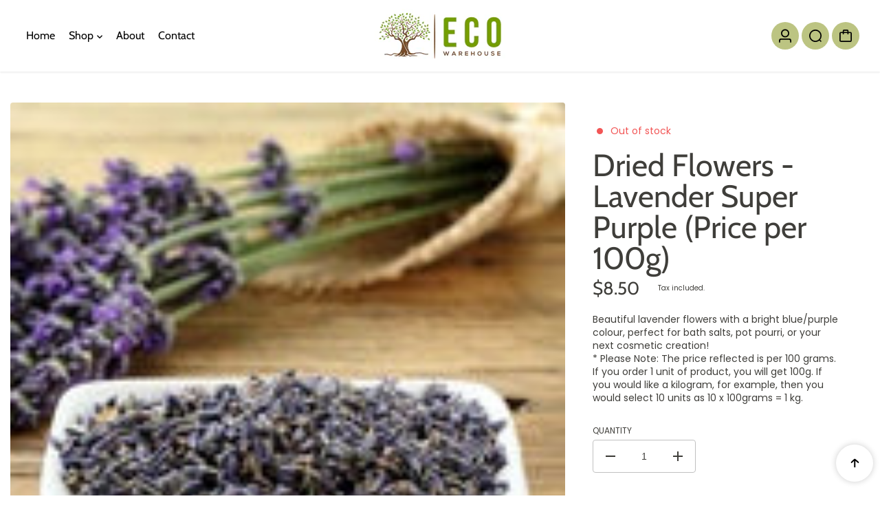

--- FILE ---
content_type: text/html; charset=utf-8
request_url: https://ecowarehouse.com.au/products/driedflowers-lavendersuperblueper100g
body_size: 32132
content:
<!doctype html>
<html class="no-js" lang="en">
  <head>
    <meta charset="utf-8">
    <meta http-equiv="X-UA-Compatible" content="IE=edge">
    <meta name="viewport" content="width=device-width,initial-scale=1">
    <meta name="theme-color" content="">
    <link rel="canonical" href="https://ecowarehouse.com.au/products/driedflowers-lavendersuperblueper100g">
    

<meta property="og:site_name" content="Eco Warehouse Aus">
<meta property="og:url" content="https://ecowarehouse.com.au/products/driedflowers-lavendersuperblueper100g">
<meta property="og:title" content="Dried Flowers - Lavender Super Purple (Price per 100g)">
<meta property="og:type" content="product">
<meta property="og:description" content="Beautiful lavender flowers with a bright blue/purple colour, perfect for bath salts, pot pourri, or your next cosmetic creation! * Please Note: The price reflected is per 100 grams. If you order 1 unit of product, you will get 100g. If you would like a kilogram, for example, then you would select 10 units as 10 x 100gr"><meta property="og:image" content="http://ecowarehouse.com.au/cdn/shop/products/8800148aedc58d96240befcc501fb3b6b2a40bcd.jpg?v=1616648848">
  <meta property="og:image:secure_url" content="https://ecowarehouse.com.au/cdn/shop/products/8800148aedc58d96240befcc501fb3b6b2a40bcd.jpg?v=1616648848">
  <meta property="og:image:width" content="150">
  <meta property="og:image:height" content="150"><meta property="og:price:amount" content="8.50">
  <meta property="og:price:currency" content="AUD"><meta name="twitter:card" content="summary_large_image">
<meta name="twitter:title" content="Dried Flowers - Lavender Super Purple (Price per 100g)">
<meta name="twitter:description" content="Beautiful lavender flowers with a bright blue/purple colour, perfect for bath salts, pot pourri, or your next cosmetic creation! * Please Note: The price reflected is per 100 grams. If you order 1 unit of product, you will get 100g. If you would like a kilogram, for example, then you would select 10 units as 10 x 100gr">

<link rel="icon" type="image/png" href="//ecowarehouse.com.au/cdn/shop/files/eco_logo.png?crop=center&height=32&v=1731365662&width=32"><link rel="preconnect" href="https://fonts.shopifycdn.com" crossorigin><title>
      Dried Flowers - Lavender Super Purple (Price per 100g)
 &ndash; Eco Warehouse Aus</title>

    
      <meta name="description" content="Beautiful lavender flowers with a bright blue/purple colour, perfect for bath salts, pot pourri, or your next cosmetic creation! * Please Note: The price reflected is per 100 grams. If you order 1 unit of product, you will get 100g. If you would like a kilogram, for example, then you would select 10 units as 10 x 100gr">
    
    <script>window.performance && window.performance.mark && window.performance.mark('shopify.content_for_header.start');</script><meta name="facebook-domain-verification" content="5pcoey58s71hnx7y0e87cnu4wysgcy">
<meta id="shopify-digital-wallet" name="shopify-digital-wallet" content="/22267127/digital_wallets/dialog">
<meta name="shopify-checkout-api-token" content="d130189006d0ba3e5a3d819fe08c0068">
<meta id="in-context-paypal-metadata" data-shop-id="22267127" data-venmo-supported="false" data-environment="production" data-locale="en_US" data-paypal-v4="true" data-currency="AUD">
<link rel="alternate" type="application/json+oembed" href="https://ecowarehouse.com.au/products/driedflowers-lavendersuperblueper100g.oembed">
<script async="async" src="/checkouts/internal/preloads.js?locale=en-AU"></script>
<link rel="preconnect" href="https://shop.app" crossorigin="anonymous">
<script async="async" src="https://shop.app/checkouts/internal/preloads.js?locale=en-AU&shop_id=22267127" crossorigin="anonymous"></script>
<script id="apple-pay-shop-capabilities" type="application/json">{"shopId":22267127,"countryCode":"AU","currencyCode":"AUD","merchantCapabilities":["supports3DS"],"merchantId":"gid:\/\/shopify\/Shop\/22267127","merchantName":"Eco Warehouse Aus","requiredBillingContactFields":["postalAddress","email","phone"],"requiredShippingContactFields":["postalAddress","email","phone"],"shippingType":"shipping","supportedNetworks":["visa","masterCard","amex","jcb"],"total":{"type":"pending","label":"Eco Warehouse Aus","amount":"1.00"},"shopifyPaymentsEnabled":true,"supportsSubscriptions":true}</script>
<script id="shopify-features" type="application/json">{"accessToken":"d130189006d0ba3e5a3d819fe08c0068","betas":["rich-media-storefront-analytics"],"domain":"ecowarehouse.com.au","predictiveSearch":true,"shopId":22267127,"locale":"en"}</script>
<script>var Shopify = Shopify || {};
Shopify.shop = "eco-warehouse-aus.myshopify.com";
Shopify.locale = "en";
Shopify.currency = {"active":"AUD","rate":"1.0"};
Shopify.country = "AU";
Shopify.theme = {"name":"Paris","id":143333654581,"schema_name":"Paris","schema_version":"1.3.2","theme_store_id":2702,"role":"main"};
Shopify.theme.handle = "null";
Shopify.theme.style = {"id":null,"handle":null};
Shopify.cdnHost = "ecowarehouse.com.au/cdn";
Shopify.routes = Shopify.routes || {};
Shopify.routes.root = "/";</script>
<script type="module">!function(o){(o.Shopify=o.Shopify||{}).modules=!0}(window);</script>
<script>!function(o){function n(){var o=[];function n(){o.push(Array.prototype.slice.apply(arguments))}return n.q=o,n}var t=o.Shopify=o.Shopify||{};t.loadFeatures=n(),t.autoloadFeatures=n()}(window);</script>
<script>
  window.ShopifyPay = window.ShopifyPay || {};
  window.ShopifyPay.apiHost = "shop.app\/pay";
  window.ShopifyPay.redirectState = null;
</script>
<script id="shop-js-analytics" type="application/json">{"pageType":"product"}</script>
<script defer="defer" async type="module" src="//ecowarehouse.com.au/cdn/shopifycloud/shop-js/modules/v2/client.init-shop-cart-sync_C5BV16lS.en.esm.js"></script>
<script defer="defer" async type="module" src="//ecowarehouse.com.au/cdn/shopifycloud/shop-js/modules/v2/chunk.common_CygWptCX.esm.js"></script>
<script type="module">
  await import("//ecowarehouse.com.au/cdn/shopifycloud/shop-js/modules/v2/client.init-shop-cart-sync_C5BV16lS.en.esm.js");
await import("//ecowarehouse.com.au/cdn/shopifycloud/shop-js/modules/v2/chunk.common_CygWptCX.esm.js");

  window.Shopify.SignInWithShop?.initShopCartSync?.({"fedCMEnabled":true,"windoidEnabled":true});

</script>
<script>
  window.Shopify = window.Shopify || {};
  if (!window.Shopify.featureAssets) window.Shopify.featureAssets = {};
  window.Shopify.featureAssets['shop-js'] = {"shop-cart-sync":["modules/v2/client.shop-cart-sync_ZFArdW7E.en.esm.js","modules/v2/chunk.common_CygWptCX.esm.js"],"init-fed-cm":["modules/v2/client.init-fed-cm_CmiC4vf6.en.esm.js","modules/v2/chunk.common_CygWptCX.esm.js"],"shop-button":["modules/v2/client.shop-button_tlx5R9nI.en.esm.js","modules/v2/chunk.common_CygWptCX.esm.js"],"shop-cash-offers":["modules/v2/client.shop-cash-offers_DOA2yAJr.en.esm.js","modules/v2/chunk.common_CygWptCX.esm.js","modules/v2/chunk.modal_D71HUcav.esm.js"],"init-windoid":["modules/v2/client.init-windoid_sURxWdc1.en.esm.js","modules/v2/chunk.common_CygWptCX.esm.js"],"shop-toast-manager":["modules/v2/client.shop-toast-manager_ClPi3nE9.en.esm.js","modules/v2/chunk.common_CygWptCX.esm.js"],"init-shop-email-lookup-coordinator":["modules/v2/client.init-shop-email-lookup-coordinator_B8hsDcYM.en.esm.js","modules/v2/chunk.common_CygWptCX.esm.js"],"init-shop-cart-sync":["modules/v2/client.init-shop-cart-sync_C5BV16lS.en.esm.js","modules/v2/chunk.common_CygWptCX.esm.js"],"avatar":["modules/v2/client.avatar_BTnouDA3.en.esm.js"],"pay-button":["modules/v2/client.pay-button_FdsNuTd3.en.esm.js","modules/v2/chunk.common_CygWptCX.esm.js"],"init-customer-accounts":["modules/v2/client.init-customer-accounts_DxDtT_ad.en.esm.js","modules/v2/client.shop-login-button_C5VAVYt1.en.esm.js","modules/v2/chunk.common_CygWptCX.esm.js","modules/v2/chunk.modal_D71HUcav.esm.js"],"init-shop-for-new-customer-accounts":["modules/v2/client.init-shop-for-new-customer-accounts_ChsxoAhi.en.esm.js","modules/v2/client.shop-login-button_C5VAVYt1.en.esm.js","modules/v2/chunk.common_CygWptCX.esm.js","modules/v2/chunk.modal_D71HUcav.esm.js"],"shop-login-button":["modules/v2/client.shop-login-button_C5VAVYt1.en.esm.js","modules/v2/chunk.common_CygWptCX.esm.js","modules/v2/chunk.modal_D71HUcav.esm.js"],"init-customer-accounts-sign-up":["modules/v2/client.init-customer-accounts-sign-up_CPSyQ0Tj.en.esm.js","modules/v2/client.shop-login-button_C5VAVYt1.en.esm.js","modules/v2/chunk.common_CygWptCX.esm.js","modules/v2/chunk.modal_D71HUcav.esm.js"],"shop-follow-button":["modules/v2/client.shop-follow-button_Cva4Ekp9.en.esm.js","modules/v2/chunk.common_CygWptCX.esm.js","modules/v2/chunk.modal_D71HUcav.esm.js"],"checkout-modal":["modules/v2/client.checkout-modal_BPM8l0SH.en.esm.js","modules/v2/chunk.common_CygWptCX.esm.js","modules/v2/chunk.modal_D71HUcav.esm.js"],"lead-capture":["modules/v2/client.lead-capture_Bi8yE_yS.en.esm.js","modules/v2/chunk.common_CygWptCX.esm.js","modules/v2/chunk.modal_D71HUcav.esm.js"],"shop-login":["modules/v2/client.shop-login_D6lNrXab.en.esm.js","modules/v2/chunk.common_CygWptCX.esm.js","modules/v2/chunk.modal_D71HUcav.esm.js"],"payment-terms":["modules/v2/client.payment-terms_CZxnsJam.en.esm.js","modules/v2/chunk.common_CygWptCX.esm.js","modules/v2/chunk.modal_D71HUcav.esm.js"]};
</script>
<script>(function() {
  var isLoaded = false;
  function asyncLoad() {
    if (isLoaded) return;
    isLoaded = true;
    var urls = ["https:\/\/chimpstatic.com\/mcjs-connected\/js\/users\/28cd31e8e4d85278def544a54\/929f5425f5439fa3d5104304a.js?shop=eco-warehouse-aus.myshopify.com","https:\/\/cdn.grw.reputon.com\/assets\/widget.js?shop=eco-warehouse-aus.myshopify.com","https:\/\/tabs.tkdigital.dev\/scripts\/ne_smart_tabs_cb1f4a9969328ad9df3527d1ddb176c8.js?shop=eco-warehouse-aus.myshopify.com","https:\/\/cdn.hextom.com\/js\/freeshippingbar.js?shop=eco-warehouse-aus.myshopify.com","https:\/\/cdn.hextom.com\/js\/quickannouncementbar.js?shop=eco-warehouse-aus.myshopify.com","https:\/\/cdn.nfcube.com\/instafeed-3a3affa95969a1c3b810cb07bf518565.js?shop=eco-warehouse-aus.myshopify.com"];
    for (var i = 0; i < urls.length; i++) {
      var s = document.createElement('script');
      s.type = 'text/javascript';
      s.async = true;
      s.src = urls[i];
      var x = document.getElementsByTagName('script')[0];
      x.parentNode.insertBefore(s, x);
    }
  };
  if(window.attachEvent) {
    window.attachEvent('onload', asyncLoad);
  } else {
    window.addEventListener('load', asyncLoad, false);
  }
})();</script>
<script id="__st">var __st={"a":22267127,"offset":28800,"reqid":"b7d9b7d9-bf1d-49e7-868d-5488b89e0420-1768805980","pageurl":"ecowarehouse.com.au\/products\/driedflowers-lavendersuperblueper100g","u":"3cd3ecea8a72","p":"product","rtyp":"product","rid":6559826182197};</script>
<script>window.ShopifyPaypalV4VisibilityTracking = true;</script>
<script id="captcha-bootstrap">!function(){'use strict';const t='contact',e='account',n='new_comment',o=[[t,t],['blogs',n],['comments',n],[t,'customer']],c=[[e,'customer_login'],[e,'guest_login'],[e,'recover_customer_password'],[e,'create_customer']],r=t=>t.map((([t,e])=>`form[action*='/${t}']:not([data-nocaptcha='true']) input[name='form_type'][value='${e}']`)).join(','),a=t=>()=>t?[...document.querySelectorAll(t)].map((t=>t.form)):[];function s(){const t=[...o],e=r(t);return a(e)}const i='password',u='form_key',d=['recaptcha-v3-token','g-recaptcha-response','h-captcha-response',i],f=()=>{try{return window.sessionStorage}catch{return}},m='__shopify_v',_=t=>t.elements[u];function p(t,e,n=!1){try{const o=window.sessionStorage,c=JSON.parse(o.getItem(e)),{data:r}=function(t){const{data:e,action:n}=t;return t[m]||n?{data:e,action:n}:{data:t,action:n}}(c);for(const[e,n]of Object.entries(r))t.elements[e]&&(t.elements[e].value=n);n&&o.removeItem(e)}catch(o){console.error('form repopulation failed',{error:o})}}const l='form_type',E='cptcha';function T(t){t.dataset[E]=!0}const w=window,h=w.document,L='Shopify',v='ce_forms',y='captcha';let A=!1;((t,e)=>{const n=(g='f06e6c50-85a8-45c8-87d0-21a2b65856fe',I='https://cdn.shopify.com/shopifycloud/storefront-forms-hcaptcha/ce_storefront_forms_captcha_hcaptcha.v1.5.2.iife.js',D={infoText:'Protected by hCaptcha',privacyText:'Privacy',termsText:'Terms'},(t,e,n)=>{const o=w[L][v],c=o.bindForm;if(c)return c(t,g,e,D).then(n);var r;o.q.push([[t,g,e,D],n]),r=I,A||(h.body.append(Object.assign(h.createElement('script'),{id:'captcha-provider',async:!0,src:r})),A=!0)});var g,I,D;w[L]=w[L]||{},w[L][v]=w[L][v]||{},w[L][v].q=[],w[L][y]=w[L][y]||{},w[L][y].protect=function(t,e){n(t,void 0,e),T(t)},Object.freeze(w[L][y]),function(t,e,n,w,h,L){const[v,y,A,g]=function(t,e,n){const i=e?o:[],u=t?c:[],d=[...i,...u],f=r(d),m=r(i),_=r(d.filter((([t,e])=>n.includes(e))));return[a(f),a(m),a(_),s()]}(w,h,L),I=t=>{const e=t.target;return e instanceof HTMLFormElement?e:e&&e.form},D=t=>v().includes(t);t.addEventListener('submit',(t=>{const e=I(t);if(!e)return;const n=D(e)&&!e.dataset.hcaptchaBound&&!e.dataset.recaptchaBound,o=_(e),c=g().includes(e)&&(!o||!o.value);(n||c)&&t.preventDefault(),c&&!n&&(function(t){try{if(!f())return;!function(t){const e=f();if(!e)return;const n=_(t);if(!n)return;const o=n.value;o&&e.removeItem(o)}(t);const e=Array.from(Array(32),(()=>Math.random().toString(36)[2])).join('');!function(t,e){_(t)||t.append(Object.assign(document.createElement('input'),{type:'hidden',name:u})),t.elements[u].value=e}(t,e),function(t,e){const n=f();if(!n)return;const o=[...t.querySelectorAll(`input[type='${i}']`)].map((({name:t})=>t)),c=[...d,...o],r={};for(const[a,s]of new FormData(t).entries())c.includes(a)||(r[a]=s);n.setItem(e,JSON.stringify({[m]:1,action:t.action,data:r}))}(t,e)}catch(e){console.error('failed to persist form',e)}}(e),e.submit())}));const S=(t,e)=>{t&&!t.dataset[E]&&(n(t,e.some((e=>e===t))),T(t))};for(const o of['focusin','change'])t.addEventListener(o,(t=>{const e=I(t);D(e)&&S(e,y())}));const B=e.get('form_key'),M=e.get(l),P=B&&M;t.addEventListener('DOMContentLoaded',(()=>{const t=y();if(P)for(const e of t)e.elements[l].value===M&&p(e,B);[...new Set([...A(),...v().filter((t=>'true'===t.dataset.shopifyCaptcha))])].forEach((e=>S(e,t)))}))}(h,new URLSearchParams(w.location.search),n,t,e,['guest_login'])})(!0,!0)}();</script>
<script integrity="sha256-4kQ18oKyAcykRKYeNunJcIwy7WH5gtpwJnB7kiuLZ1E=" data-source-attribution="shopify.loadfeatures" defer="defer" src="//ecowarehouse.com.au/cdn/shopifycloud/storefront/assets/storefront/load_feature-a0a9edcb.js" crossorigin="anonymous"></script>
<script crossorigin="anonymous" defer="defer" src="//ecowarehouse.com.au/cdn/shopifycloud/storefront/assets/shopify_pay/storefront-65b4c6d7.js?v=20250812"></script>
<script data-source-attribution="shopify.dynamic_checkout.dynamic.init">var Shopify=Shopify||{};Shopify.PaymentButton=Shopify.PaymentButton||{isStorefrontPortableWallets:!0,init:function(){window.Shopify.PaymentButton.init=function(){};var t=document.createElement("script");t.src="https://ecowarehouse.com.au/cdn/shopifycloud/portable-wallets/latest/portable-wallets.en.js",t.type="module",document.head.appendChild(t)}};
</script>
<script data-source-attribution="shopify.dynamic_checkout.buyer_consent">
  function portableWalletsHideBuyerConsent(e){var t=document.getElementById("shopify-buyer-consent"),n=document.getElementById("shopify-subscription-policy-button");t&&n&&(t.classList.add("hidden"),t.setAttribute("aria-hidden","true"),n.removeEventListener("click",e))}function portableWalletsShowBuyerConsent(e){var t=document.getElementById("shopify-buyer-consent"),n=document.getElementById("shopify-subscription-policy-button");t&&n&&(t.classList.remove("hidden"),t.removeAttribute("aria-hidden"),n.addEventListener("click",e))}window.Shopify?.PaymentButton&&(window.Shopify.PaymentButton.hideBuyerConsent=portableWalletsHideBuyerConsent,window.Shopify.PaymentButton.showBuyerConsent=portableWalletsShowBuyerConsent);
</script>
<script>
  function portableWalletsCleanup(e){e&&e.src&&console.error("Failed to load portable wallets script "+e.src);var t=document.querySelectorAll("shopify-accelerated-checkout .shopify-payment-button__skeleton, shopify-accelerated-checkout-cart .wallet-cart-button__skeleton"),e=document.getElementById("shopify-buyer-consent");for(let e=0;e<t.length;e++)t[e].remove();e&&e.remove()}function portableWalletsNotLoadedAsModule(e){e instanceof ErrorEvent&&"string"==typeof e.message&&e.message.includes("import.meta")&&"string"==typeof e.filename&&e.filename.includes("portable-wallets")&&(window.removeEventListener("error",portableWalletsNotLoadedAsModule),window.Shopify.PaymentButton.failedToLoad=e,"loading"===document.readyState?document.addEventListener("DOMContentLoaded",window.Shopify.PaymentButton.init):window.Shopify.PaymentButton.init())}window.addEventListener("error",portableWalletsNotLoadedAsModule);
</script>

<script type="module" src="https://ecowarehouse.com.au/cdn/shopifycloud/portable-wallets/latest/portable-wallets.en.js" onError="portableWalletsCleanup(this)" crossorigin="anonymous"></script>
<script nomodule>
  document.addEventListener("DOMContentLoaded", portableWalletsCleanup);
</script>

<link id="shopify-accelerated-checkout-styles" rel="stylesheet" media="screen" href="https://ecowarehouse.com.au/cdn/shopifycloud/portable-wallets/latest/accelerated-checkout-backwards-compat.css" crossorigin="anonymous">
<style id="shopify-accelerated-checkout-cart">
        #shopify-buyer-consent {
  margin-top: 1em;
  display: inline-block;
  width: 100%;
}

#shopify-buyer-consent.hidden {
  display: none;
}

#shopify-subscription-policy-button {
  background: none;
  border: none;
  padding: 0;
  text-decoration: underline;
  font-size: inherit;
  cursor: pointer;
}

#shopify-subscription-policy-button::before {
  box-shadow: none;
}

      </style>

<script>window.performance && window.performance.mark && window.performance.mark('shopify.content_for_header.end');</script>
    

<style>
    @font-face {
  font-family: Poppins;
  font-weight: 400;
  font-style: normal;
  font-display: swap;
  src: url("//ecowarehouse.com.au/cdn/fonts/poppins/poppins_n4.0ba78fa5af9b0e1a374041b3ceaadf0a43b41362.woff2") format("woff2"),
       url("//ecowarehouse.com.au/cdn/fonts/poppins/poppins_n4.214741a72ff2596839fc9760ee7a770386cf16ca.woff") format("woff");
}

    @font-face {
  font-family: Poppins;
  font-weight: 700;
  font-style: normal;
  font-display: swap;
  src: url("//ecowarehouse.com.au/cdn/fonts/poppins/poppins_n7.56758dcf284489feb014a026f3727f2f20a54626.woff2") format("woff2"),
       url("//ecowarehouse.com.au/cdn/fonts/poppins/poppins_n7.f34f55d9b3d3205d2cd6f64955ff4b36f0cfd8da.woff") format("woff");
}

    @font-face {
  font-family: Poppins;
  font-weight: 400;
  font-style: italic;
  font-display: swap;
  src: url("//ecowarehouse.com.au/cdn/fonts/poppins/poppins_i4.846ad1e22474f856bd6b81ba4585a60799a9f5d2.woff2") format("woff2"),
       url("//ecowarehouse.com.au/cdn/fonts/poppins/poppins_i4.56b43284e8b52fc64c1fd271f289a39e8477e9ec.woff") format("woff");
}

    @font-face {
  font-family: Poppins;
  font-weight: 700;
  font-style: italic;
  font-display: swap;
  src: url("//ecowarehouse.com.au/cdn/fonts/poppins/poppins_i7.42fd71da11e9d101e1e6c7932199f925f9eea42d.woff2") format("woff2"),
       url("//ecowarehouse.com.au/cdn/fonts/poppins/poppins_i7.ec8499dbd7616004e21155106d13837fff4cf556.woff") format("woff");
}

    @font-face {
  font-family: Cabin;
  font-weight: 400;
  font-style: normal;
  font-display: swap;
  src: url("//ecowarehouse.com.au/cdn/fonts/cabin/cabin_n4.cefc6494a78f87584a6f312fea532919154f66fe.woff2") format("woff2"),
       url("//ecowarehouse.com.au/cdn/fonts/cabin/cabin_n4.8c16611b00f59d27f4b27ce4328dfe514ce77517.woff") format("woff");
}


  :root {
    --textFontFamily: Poppins, sans-serif;
    --textFontStyle: normal;
    --textFontWeight: 400;
    --textFontStyle: 700;

    --textFontScale: 1.0;
    --textLetterSpacing: 0px;
    --bodyTextLineHeight: 1.4;

    --headingFontFamily: Cabin, sans-serif;
    --headingFontStyle: normal;
    --headingFontWeight: 400;
    --headingLetterSpacing: 0px;
    --headingTextTransform: 700;

    --headingFontScale: 1.0;
    --headingBaseLineHeight: 1;

    --colorSaleBadge: #ffffff;
    --bgSaleBadge: #3f8146;
    --colorSoldBadge:#fff;
    --bgSoldBadge: #ec7979;
    --colorCustomBadge: #ffffff;
    --bgCustomBadge: #6ea1f5;
    --dividerColor: #cccccc;

   --imageBg: #f1f1f1;
   --shadowColor: 0,0,0;
   --shadowOpacity:0.1;
   --sideLayerBg: 0,0,0;
   --colorPreorderBadge: #46380C;
   --bgPreorderBadge: #FFC400;
   --successMsgText:  #ffffff;
   --successMsgbg:  #126e00;
   --errorsMsgText:#ffffff;
   --errorMsgbg: #ec7979;

    --headerBgColor:  #ffffff;
    --headerTransparentColor:  #ffffff;
    --headerTextColor: #000000;
    --headerTextHoverColor: #bcc482;

      --header-icon-color: #000000;
    --header-icon-bgcolor:#bcc482;
     --header-icon-color-hover: #000000;


    --submenuBgColor: #ffffff;
    --submenuTextColor: #000000;
    --submenuTextHoverColor:#ffc400;

    --footerBgColor: #8fac6a;
    --footerHeadingColor: #ffffff;
    --footerTextColor: #ffffff;
    --footerTextHoverColor: #bcc482;
    --footerBorderColor: #ffffff;
    --footerLinkColor:#ffffff;


    --textXXLarge: calc(var(--textFontScale) * 24px);
    --textXLarge: calc(var(--textFontScale) * 20px);
    --textLarge: calc(var(--textFontScale) * 18px);
    --textMedium: calc(var(--textFontScale) * 16px);
    --textBase: calc(var(--textFontScale) * 14px);
    --textMSmall: calc(var(--textFontScale) * 13px);
    --textSmall: calc(var(--textFontScale) * 12px);
    --textXsmall: calc(var(--textFontScale) * 10px);
    --dividerColor: #cccccc;
    --h1Text: 45px;
    --h2TextLarge: 38px;
    --h2TextMedium: 32px;
    --h2Text: 26px;
    --h3Text: 22px;
    --h4Text: 20px;
    --h5Text: 18px;
    --h6Text: 16px;

    /* =========== New Variables ========== */
    --inventoryTextinstock: #279A4B;
    --inventoryTextlowstock: #e97f32;
    --inventoryTextoutstock: #f25555;

    --boxRadius: 4px;
    --productRadius:4px;
    --inputRadius: 4px;
    --btnRadius: 4px;

  }

   :root,
     .primary-scheme{
      --bodyColor: #ffffff;
      --bodyForegroundColor: #ffffff;
      --bodyTextColor: #3f3e3a;
      --mainHeadingColor: #3f3e3a;

      --btnBgColor: #8fac6a;
      --btnTextColor: #ffffff;
      --btnBorderColor: #000000;
      --btnBgHoverColor: #875e53;
      --btnTextHoverColor: #ffffff;
      --btnBorderHoverColor: #8fac6a;

      --borderColor: #ffffff;
      --colorLink: #8fac6a;
      --bgColorForm: #ffffff;
      --colorFormBorder:#c1c1c1;
      --colorFormInput:#5c5d5d;
     }

  
     .secondary-scheme{
      --bodyColor: #875e53;
      --bodyForegroundColor: #383838;
      --bodyTextColor: #ffffff;
      --mainHeadingColor: #ffffff;

      --btnBgColor: #ffffff;
      --btnTextColor: #383838;
      --btnBorderColor: #000000;
      --btnBgHoverColor: #ffffff;
      --btnTextHoverColor: #000000;
      --btnBorderHoverColor: #ffffff;

      --borderColor: #8fac6a;
      --colorLink: #f31e1e;
      --bgColorForm: #8fac6a;
      --colorFormBorder:#000000;
      --colorFormInput:#ffffff;
     }

  
     .tertiary-scheme{
      --bodyColor: #f3ede1;
      --bodyForegroundColor: #f3ede1;
      --bodyTextColor: #3f3e3a;
      --mainHeadingColor: #3f3e3a;

      --btnBgColor: #875e53;
      --btnTextColor: #ffffff;
      --btnBorderColor: #3f3e3a;
      --btnBgHoverColor: #8fac6a;
      --btnTextHoverColor: #ffffff;
      --btnBorderHoverColor: #8fac6a;

      --borderColor: #3f3e3a;
      --colorLink: #875e53;
      --bgColorForm: #3f3e3a;
      --colorFormBorder:#3f3e3a;
      --colorFormInput:#ffffff;
     }

  
     .quaternary-scheme{
      --bodyColor: #8fac6a;
      --bodyForegroundColor: #f3ede1;
      --bodyTextColor: #ffffff;
      --mainHeadingColor: #ffffff;

      --btnBgColor: #f3ede1;
      --btnTextColor: #875e53;
      --btnBorderColor: #f3ede1;
      --btnBgHoverColor: #8fac6a;
      --btnTextHoverColor: #ffffff;
      --btnBorderHoverColor: #8fac6a;

      --borderColor: #ffffff;
      --colorLink: #ffffff;
      --bgColorForm: #ffffff;
      --colorFormBorder:#f3ede1;
      --colorFormInput:#ffffff;
     }

  
     .scheme-10d07f3f-8a29-4d3b-a1e9-97a250b6a1a9-scheme{
      --bodyColor: #000000;
      --bodyForegroundColor: #ffffff;
      --bodyTextColor: #ffffff;
      --mainHeadingColor: #ffffff;

      --btnBgColor: #8219f5;
      --btnTextColor: #f9f9f9;
      --btnBorderColor: #8219f5;
      --btnBgHoverColor: #450887;
      --btnTextHoverColor: #ffffff;
      --btnBorderHoverColor: #450887;

      --borderColor: #e9e9e9;
      --colorLink: #1e359f;
      --bgColorForm: #ffffff;
      --colorFormBorder:#d6d6d6;
      --colorFormInput:#5c5d5d;
     }

  

   @media only screen and (max-width:767px) {
     /* :root {
      --boxRadius: px;
      --productRadius:px;
      --inputRadius: px;
      --btnRadius: px;
     } */
   }
</style>

    <link rel="preload" as="style" href="//ecowarehouse.com.au/cdn/shop/t/9/assets/flickity.min.css?v=47264383896884239711762322497">

<link rel="preload" as="style" href="//ecowarehouse.com.au/cdn/shop/t/9/assets/theme.css?v=120659201685144159171762322497">
<link rel="preload" as="style" href="//ecowarehouse.com.au/cdn/shop/t/9/assets/parallax-min.css?v=147161673224174076941762322497">

<link rel="preload" as="style" href="//ecowarehouse.com.au/cdn/shop/t/9/assets/base.css?v=140600348422551945951762322497">
<link rel="preload" as="style" href="//ecowarehouse.com.au/cdn/shop/t/9/assets/header.css?v=116132806131208467441762322497">
<link rel="preload" as="style" href="//ecowarehouse.com.au/cdn/shop/t/9/assets/footer.css?v=109264850323076492941762322497">
<link rel="preload" as="style" href="//ecowarehouse.com.au/cdn/shop/t/9/assets/responsive.css?v=33157729935606890371762322497">
<link rel="preload" as="style" href="//ecowarehouse.com.au/cdn/shop/t/9/assets/cart.css?v=41395660694470652971762322497">
<link href="//ecowarehouse.com.au/cdn/shop/t/9/assets/animation.css?v=124228505344924077241762322497" rel="stylesheet" type="text/css" media="all" />
<link href="//ecowarehouse.com.au/cdn/shop/t/9/assets/parallax-min.css?v=147161673224174076941762322497" rel="stylesheet" type="text/css" media="all" />
<link href="//ecowarehouse.com.au/cdn/shop/t/9/assets/flickity.min.css?v=47264383896884239711762322497" rel="stylesheet" type="text/css" media="all" />
<link href="//ecowarehouse.com.au/cdn/shop/t/9/assets/theme.css?v=120659201685144159171762322497" rel="stylesheet" type="text/css" media="all" />
<link href="//ecowarehouse.com.au/cdn/shop/t/9/assets/header.css?v=116132806131208467441762322497" rel="stylesheet" type="text/css" media="all" />
<link href="//ecowarehouse.com.au/cdn/shop/t/9/assets/footer.css?v=109264850323076492941762322497" rel="stylesheet" type="text/css" media="all" />
<link href="//ecowarehouse.com.au/cdn/shop/t/9/assets/cart.css?v=41395660694470652971762322497" rel="stylesheet" type="text/css" media="all" />
<link href="//ecowarehouse.com.au/cdn/shop/t/9/assets/base.css?v=140600348422551945951762322497" rel="stylesheet" type="text/css" media="all" />
<link href="//ecowarehouse.com.au/cdn/shop/t/9/assets/responsive.css?v=33157729935606890371762322497" rel="stylesheet" type="text/css" media="all" />

<style>
   
  
  
    
    [data-color="Blue"]{background-color: #AFD5EA!important;}
  
    
    [data-color="Navy"]{background-color: #2B3A67!important;}
  
    
    [data-color="Sky Blue"]{background-color: #B8DFF5!important;}
  
    
    [data-color="Red"]{background-color: #E79F9F!important;}
  
    
    [data-color="Dark Red"]{background-color: #AA5516!important;}
  
    
    [data-color="Black"]{background-color: #353535!important;}
  
    
    [data-color="White"]{background-color: #FFFFFF!important;}
  
    
    [data-color="Silver"]{background-color: #D7D7D7!important;}
  
    
    [data-color="Grey"]{background-color: #BDBDBD!important;}
  
    
    [data-color="Yellow"]{background-color: #D4C89E!important;}
  
    
    [data-color="Mustard"]{background-color: #E1C16E!important;}
  
    
    [data-color="Pink"]{background-color: #D0B6D2!important;}
  
    
    [data-color="Blush Pink"]{background-color: #E9C4C8!important;}
  
    
    [data-color="Brown"]{background-color: #E8D5B9!important;}
  
    
    [data-color="Tan"]{background-color: #DCC1A1!important;}
  
    
    [data-color="Green"]{background-color: #C1DACA!important;}
  
    
    [data-color="Olive"]{background-color: #B5B57B!important;}
  
    
    [data-color="Beige"]{background-color: #F1EAE4!important;}
  
    
    [data-color="Peach"]{background-color: #FAD4C0!important;}
  
    
    [data-color="Lavender"]{background-color: #D9D3F0!important;}
  
</style>
<script>
window.routes = {
    cart_add_url: '/cart/add',
    cart_change_url: '/cart/change',
    cart_update_url: '/cart/update',
    cart_url: '/cart',
    predictive_search_url:'/search/suggest'
 
};

window.cartStrings = {
    error: `There was an error while updating your cart. Please try again.`,
    quantityError: `You can only add  of this item to your cart.`,
    empty: `Your cart is empty`,
    shop_now: `Shop Now`
}
  window.variantStrings = {
    addToCart: `Add to cart`,
    soldOut: `Sold out`,
    unavailable: `Unavailable`,
    unavailable_with_option: ` - Unavailable`
}
window.cartStrings = {
  error: `There was an error while updating your cart. Please try again.`,
  quantityError: `You can only add [quantity] of this item to your cart.`,
};

const animationCheck = false;
const googleMapApiKey = ``;
const mapID = ``;
const currencyRate = ``;
const shippingmessage = ``;
const shippingsuccessmessage = ``;

const shippingStatus =false
const ON_CHANGE_DEBOUNCE_TIMER = 300;
const PUB_SUB_EVENTS = {
  cartUpdate: 'cart-update',
  quantityUpdate: 'quantity-update',
  variantChange: 'variant-change',
  cartError: 'cart-error'
};
  const storeLoader='<div class="loader-state"><svg height="18" width="18" class="loader-icon"><circle r="7" cx="9" cy="9"></circle><circle stroke-dasharray="87.96459430051421 87.96459430051421" r="7" cx="9" cy="9"></circle></svg></div>';
</script>

<script src="//ecowarehouse.com.au/cdn/shop/t/9/assets/jquery.min.js?v=58984220301200067091762322497" defer></script>
<script src="//ecowarehouse.com.au/cdn/shop/t/9/assets/lazysizes.min.js?v=71132240861517838051762322497" defer></script>


<script src="//ecowarehouse.com.au/cdn/shop/t/9/assets/flickity.min.js?v=100508278618173937121762322497" defer></script>

<script src="//ecowarehouse.com.au/cdn/shop/t/9/assets/header.js?v=97397873141259260881762322497" defer></script>
<script src="//ecowarehouse.com.au/cdn/shop/t/9/assets/common.js?v=7962829688976075491762322497" defer></script>
<script src="//ecowarehouse.com.au/cdn/shop/t/9/assets/popup-drawer.js?v=3098049702617414301762322497" defer></script>
<script src="//ecowarehouse.com.au/cdn/shop/t/9/assets/pickup-availability.js?v=114203327583584521271762322497" defer></script>

<script src="//ecowarehouse.com.au/cdn/shop/t/9/assets/theme.js?v=148955101905454193481762322497" defer></script>
<script src="//ecowarehouse.com.au/cdn/shop/t/9/assets/quick-view.js?v=81345697030904603371762322497" defer></script>
<script src="//ecowarehouse.com.au/cdn/shop/t/9/assets/cart-drawer.js?v=156479567798231491351762322497" defer></script>
<script src="//ecowarehouse.com.au/cdn/shop/t/9/assets/cart.js?v=153824758853141619151762322497" defer></script>
<script src="//ecowarehouse.com.au/cdn/shop/t/9/assets/gift-wrapping.js?v=154970504256880401431762322497" defer></script>
<script src="//ecowarehouse.com.au/cdn/shop/t/9/assets/product-form.js?v=142005184547352561141762322497" defer></script>
<script src="//ecowarehouse.com.au/cdn/shop/t/9/assets/recipient-form.js?v=129351763397978635901762322497" defer></script>
<script src="//ecowarehouse.com.au/cdn/shop/t/9/assets/player.js?v=16688767822142665341762322497" defer></script>
<script src="//ecowarehouse.com.au/cdn/shop/t/9/assets/parallax-min.js?v=62074607397932504811762322497" defer></script>

    <script>
      document.documentElement.className = document.documentElement.className.replace('no-js', 'js');
      if (Shopify.designMode) {
        document.documentElement.classList.add('shopify-design-mode');
      }
    </script>
  <link href="https://monorail-edge.shopifysvc.com" rel="dns-prefetch">
<script>(function(){if ("sendBeacon" in navigator && "performance" in window) {try {var session_token_from_headers = performance.getEntriesByType('navigation')[0].serverTiming.find(x => x.name == '_s').description;} catch {var session_token_from_headers = undefined;}var session_cookie_matches = document.cookie.match(/_shopify_s=([^;]*)/);var session_token_from_cookie = session_cookie_matches && session_cookie_matches.length === 2 ? session_cookie_matches[1] : "";var session_token = session_token_from_headers || session_token_from_cookie || "";function handle_abandonment_event(e) {var entries = performance.getEntries().filter(function(entry) {return /monorail-edge.shopifysvc.com/.test(entry.name);});if (!window.abandonment_tracked && entries.length === 0) {window.abandonment_tracked = true;var currentMs = Date.now();var navigation_start = performance.timing.navigationStart;var payload = {shop_id: 22267127,url: window.location.href,navigation_start,duration: currentMs - navigation_start,session_token,page_type: "product"};window.navigator.sendBeacon("https://monorail-edge.shopifysvc.com/v1/produce", JSON.stringify({schema_id: "online_store_buyer_site_abandonment/1.1",payload: payload,metadata: {event_created_at_ms: currentMs,event_sent_at_ms: currentMs}}));}}window.addEventListener('pagehide', handle_abandonment_event);}}());</script>
<script id="web-pixels-manager-setup">(function e(e,d,r,n,o){if(void 0===o&&(o={}),!Boolean(null===(a=null===(i=window.Shopify)||void 0===i?void 0:i.analytics)||void 0===a?void 0:a.replayQueue)){var i,a;window.Shopify=window.Shopify||{};var t=window.Shopify;t.analytics=t.analytics||{};var s=t.analytics;s.replayQueue=[],s.publish=function(e,d,r){return s.replayQueue.push([e,d,r]),!0};try{self.performance.mark("wpm:start")}catch(e){}var l=function(){var e={modern:/Edge?\/(1{2}[4-9]|1[2-9]\d|[2-9]\d{2}|\d{4,})\.\d+(\.\d+|)|Firefox\/(1{2}[4-9]|1[2-9]\d|[2-9]\d{2}|\d{4,})\.\d+(\.\d+|)|Chrom(ium|e)\/(9{2}|\d{3,})\.\d+(\.\d+|)|(Maci|X1{2}).+ Version\/(15\.\d+|(1[6-9]|[2-9]\d|\d{3,})\.\d+)([,.]\d+|)( \(\w+\)|)( Mobile\/\w+|) Safari\/|Chrome.+OPR\/(9{2}|\d{3,})\.\d+\.\d+|(CPU[ +]OS|iPhone[ +]OS|CPU[ +]iPhone|CPU IPhone OS|CPU iPad OS)[ +]+(15[._]\d+|(1[6-9]|[2-9]\d|\d{3,})[._]\d+)([._]\d+|)|Android:?[ /-](13[3-9]|1[4-9]\d|[2-9]\d{2}|\d{4,})(\.\d+|)(\.\d+|)|Android.+Firefox\/(13[5-9]|1[4-9]\d|[2-9]\d{2}|\d{4,})\.\d+(\.\d+|)|Android.+Chrom(ium|e)\/(13[3-9]|1[4-9]\d|[2-9]\d{2}|\d{4,})\.\d+(\.\d+|)|SamsungBrowser\/([2-9]\d|\d{3,})\.\d+/,legacy:/Edge?\/(1[6-9]|[2-9]\d|\d{3,})\.\d+(\.\d+|)|Firefox\/(5[4-9]|[6-9]\d|\d{3,})\.\d+(\.\d+|)|Chrom(ium|e)\/(5[1-9]|[6-9]\d|\d{3,})\.\d+(\.\d+|)([\d.]+$|.*Safari\/(?![\d.]+ Edge\/[\d.]+$))|(Maci|X1{2}).+ Version\/(10\.\d+|(1[1-9]|[2-9]\d|\d{3,})\.\d+)([,.]\d+|)( \(\w+\)|)( Mobile\/\w+|) Safari\/|Chrome.+OPR\/(3[89]|[4-9]\d|\d{3,})\.\d+\.\d+|(CPU[ +]OS|iPhone[ +]OS|CPU[ +]iPhone|CPU IPhone OS|CPU iPad OS)[ +]+(10[._]\d+|(1[1-9]|[2-9]\d|\d{3,})[._]\d+)([._]\d+|)|Android:?[ /-](13[3-9]|1[4-9]\d|[2-9]\d{2}|\d{4,})(\.\d+|)(\.\d+|)|Mobile Safari.+OPR\/([89]\d|\d{3,})\.\d+\.\d+|Android.+Firefox\/(13[5-9]|1[4-9]\d|[2-9]\d{2}|\d{4,})\.\d+(\.\d+|)|Android.+Chrom(ium|e)\/(13[3-9]|1[4-9]\d|[2-9]\d{2}|\d{4,})\.\d+(\.\d+|)|Android.+(UC? ?Browser|UCWEB|U3)[ /]?(15\.([5-9]|\d{2,})|(1[6-9]|[2-9]\d|\d{3,})\.\d+)\.\d+|SamsungBrowser\/(5\.\d+|([6-9]|\d{2,})\.\d+)|Android.+MQ{2}Browser\/(14(\.(9|\d{2,})|)|(1[5-9]|[2-9]\d|\d{3,})(\.\d+|))(\.\d+|)|K[Aa][Ii]OS\/(3\.\d+|([4-9]|\d{2,})\.\d+)(\.\d+|)/},d=e.modern,r=e.legacy,n=navigator.userAgent;return n.match(d)?"modern":n.match(r)?"legacy":"unknown"}(),u="modern"===l?"modern":"legacy",c=(null!=n?n:{modern:"",legacy:""})[u],f=function(e){return[e.baseUrl,"/wpm","/b",e.hashVersion,"modern"===e.buildTarget?"m":"l",".js"].join("")}({baseUrl:d,hashVersion:r,buildTarget:u}),m=function(e){var d=e.version,r=e.bundleTarget,n=e.surface,o=e.pageUrl,i=e.monorailEndpoint;return{emit:function(e){var a=e.status,t=e.errorMsg,s=(new Date).getTime(),l=JSON.stringify({metadata:{event_sent_at_ms:s},events:[{schema_id:"web_pixels_manager_load/3.1",payload:{version:d,bundle_target:r,page_url:o,status:a,surface:n,error_msg:t},metadata:{event_created_at_ms:s}}]});if(!i)return console&&console.warn&&console.warn("[Web Pixels Manager] No Monorail endpoint provided, skipping logging."),!1;try{return self.navigator.sendBeacon.bind(self.navigator)(i,l)}catch(e){}var u=new XMLHttpRequest;try{return u.open("POST",i,!0),u.setRequestHeader("Content-Type","text/plain"),u.send(l),!0}catch(e){return console&&console.warn&&console.warn("[Web Pixels Manager] Got an unhandled error while logging to Monorail."),!1}}}}({version:r,bundleTarget:l,surface:e.surface,pageUrl:self.location.href,monorailEndpoint:e.monorailEndpoint});try{o.browserTarget=l,function(e){var d=e.src,r=e.async,n=void 0===r||r,o=e.onload,i=e.onerror,a=e.sri,t=e.scriptDataAttributes,s=void 0===t?{}:t,l=document.createElement("script"),u=document.querySelector("head"),c=document.querySelector("body");if(l.async=n,l.src=d,a&&(l.integrity=a,l.crossOrigin="anonymous"),s)for(var f in s)if(Object.prototype.hasOwnProperty.call(s,f))try{l.dataset[f]=s[f]}catch(e){}if(o&&l.addEventListener("load",o),i&&l.addEventListener("error",i),u)u.appendChild(l);else{if(!c)throw new Error("Did not find a head or body element to append the script");c.appendChild(l)}}({src:f,async:!0,onload:function(){if(!function(){var e,d;return Boolean(null===(d=null===(e=window.Shopify)||void 0===e?void 0:e.analytics)||void 0===d?void 0:d.initialized)}()){var d=window.webPixelsManager.init(e)||void 0;if(d){var r=window.Shopify.analytics;r.replayQueue.forEach((function(e){var r=e[0],n=e[1],o=e[2];d.publishCustomEvent(r,n,o)})),r.replayQueue=[],r.publish=d.publishCustomEvent,r.visitor=d.visitor,r.initialized=!0}}},onerror:function(){return m.emit({status:"failed",errorMsg:"".concat(f," has failed to load")})},sri:function(e){var d=/^sha384-[A-Za-z0-9+/=]+$/;return"string"==typeof e&&d.test(e)}(c)?c:"",scriptDataAttributes:o}),m.emit({status:"loading"})}catch(e){m.emit({status:"failed",errorMsg:(null==e?void 0:e.message)||"Unknown error"})}}})({shopId: 22267127,storefrontBaseUrl: "https://ecowarehouse.com.au",extensionsBaseUrl: "https://extensions.shopifycdn.com/cdn/shopifycloud/web-pixels-manager",monorailEndpoint: "https://monorail-edge.shopifysvc.com/unstable/produce_batch",surface: "storefront-renderer",enabledBetaFlags: ["2dca8a86"],webPixelsConfigList: [{"id":"686817333","configuration":"{\"pixel_id\":\"1843857778965428\",\"pixel_type\":\"facebook_pixel\"}","eventPayloadVersion":"v1","runtimeContext":"OPEN","scriptVersion":"ca16bc87fe92b6042fbaa3acc2fbdaa6","type":"APP","apiClientId":2329312,"privacyPurposes":["ANALYTICS","MARKETING","SALE_OF_DATA"],"dataSharingAdjustments":{"protectedCustomerApprovalScopes":["read_customer_address","read_customer_email","read_customer_name","read_customer_personal_data","read_customer_phone"]}},{"id":"97058869","eventPayloadVersion":"v1","runtimeContext":"LAX","scriptVersion":"1","type":"CUSTOM","privacyPurposes":["ANALYTICS"],"name":"Google Analytics tag (migrated)"},{"id":"shopify-app-pixel","configuration":"{}","eventPayloadVersion":"v1","runtimeContext":"STRICT","scriptVersion":"0450","apiClientId":"shopify-pixel","type":"APP","privacyPurposes":["ANALYTICS","MARKETING"]},{"id":"shopify-custom-pixel","eventPayloadVersion":"v1","runtimeContext":"LAX","scriptVersion":"0450","apiClientId":"shopify-pixel","type":"CUSTOM","privacyPurposes":["ANALYTICS","MARKETING"]}],isMerchantRequest: false,initData: {"shop":{"name":"Eco Warehouse Aus","paymentSettings":{"currencyCode":"AUD"},"myshopifyDomain":"eco-warehouse-aus.myshopify.com","countryCode":"AU","storefrontUrl":"https:\/\/ecowarehouse.com.au"},"customer":null,"cart":null,"checkout":null,"productVariants":[{"price":{"amount":8.5,"currencyCode":"AUD"},"product":{"title":"Dried Flowers - Lavender Super Purple (Price per 100g)","vendor":"Eco Warehouse","id":"6559826182197","untranslatedTitle":"Dried Flowers - Lavender Super Purple (Price per 100g)","url":"\/products\/driedflowers-lavendersuperblueper100g","type":"Dried Flowers"},"id":"39369539911733","image":{"src":"\/\/ecowarehouse.com.au\/cdn\/shop\/products\/8800148aedc58d96240befcc501fb3b6b2a40bcd.jpg?v=1616648848"},"sku":"dried-flowers---lavender-super-blue-(-per-100g)","title":"Default Title","untranslatedTitle":"Default Title"}],"purchasingCompany":null},},"https://ecowarehouse.com.au/cdn","fcfee988w5aeb613cpc8e4bc33m6693e112",{"modern":"","legacy":""},{"shopId":"22267127","storefrontBaseUrl":"https:\/\/ecowarehouse.com.au","extensionBaseUrl":"https:\/\/extensions.shopifycdn.com\/cdn\/shopifycloud\/web-pixels-manager","surface":"storefront-renderer","enabledBetaFlags":"[\"2dca8a86\"]","isMerchantRequest":"false","hashVersion":"fcfee988w5aeb613cpc8e4bc33m6693e112","publish":"custom","events":"[[\"page_viewed\",{}],[\"product_viewed\",{\"productVariant\":{\"price\":{\"amount\":8.5,\"currencyCode\":\"AUD\"},\"product\":{\"title\":\"Dried Flowers - Lavender Super Purple (Price per 100g)\",\"vendor\":\"Eco Warehouse\",\"id\":\"6559826182197\",\"untranslatedTitle\":\"Dried Flowers - Lavender Super Purple (Price per 100g)\",\"url\":\"\/products\/driedflowers-lavendersuperblueper100g\",\"type\":\"Dried Flowers\"},\"id\":\"39369539911733\",\"image\":{\"src\":\"\/\/ecowarehouse.com.au\/cdn\/shop\/products\/8800148aedc58d96240befcc501fb3b6b2a40bcd.jpg?v=1616648848\"},\"sku\":\"dried-flowers---lavender-super-blue-(-per-100g)\",\"title\":\"Default Title\",\"untranslatedTitle\":\"Default Title\"}}]]"});</script><script>
  window.ShopifyAnalytics = window.ShopifyAnalytics || {};
  window.ShopifyAnalytics.meta = window.ShopifyAnalytics.meta || {};
  window.ShopifyAnalytics.meta.currency = 'AUD';
  var meta = {"product":{"id":6559826182197,"gid":"gid:\/\/shopify\/Product\/6559826182197","vendor":"Eco Warehouse","type":"Dried Flowers","handle":"driedflowers-lavendersuperblueper100g","variants":[{"id":39369539911733,"price":850,"name":"Dried Flowers - Lavender Super Purple (Price per 100g)","public_title":null,"sku":"dried-flowers---lavender-super-blue-(-per-100g)"}],"remote":false},"page":{"pageType":"product","resourceType":"product","resourceId":6559826182197,"requestId":"b7d9b7d9-bf1d-49e7-868d-5488b89e0420-1768805980"}};
  for (var attr in meta) {
    window.ShopifyAnalytics.meta[attr] = meta[attr];
  }
</script>
<script class="analytics">
  (function () {
    var customDocumentWrite = function(content) {
      var jquery = null;

      if (window.jQuery) {
        jquery = window.jQuery;
      } else if (window.Checkout && window.Checkout.$) {
        jquery = window.Checkout.$;
      }

      if (jquery) {
        jquery('body').append(content);
      }
    };

    var hasLoggedConversion = function(token) {
      if (token) {
        return document.cookie.indexOf('loggedConversion=' + token) !== -1;
      }
      return false;
    }

    var setCookieIfConversion = function(token) {
      if (token) {
        var twoMonthsFromNow = new Date(Date.now());
        twoMonthsFromNow.setMonth(twoMonthsFromNow.getMonth() + 2);

        document.cookie = 'loggedConversion=' + token + '; expires=' + twoMonthsFromNow;
      }
    }

    var trekkie = window.ShopifyAnalytics.lib = window.trekkie = window.trekkie || [];
    if (trekkie.integrations) {
      return;
    }
    trekkie.methods = [
      'identify',
      'page',
      'ready',
      'track',
      'trackForm',
      'trackLink'
    ];
    trekkie.factory = function(method) {
      return function() {
        var args = Array.prototype.slice.call(arguments);
        args.unshift(method);
        trekkie.push(args);
        return trekkie;
      };
    };
    for (var i = 0; i < trekkie.methods.length; i++) {
      var key = trekkie.methods[i];
      trekkie[key] = trekkie.factory(key);
    }
    trekkie.load = function(config) {
      trekkie.config = config || {};
      trekkie.config.initialDocumentCookie = document.cookie;
      var first = document.getElementsByTagName('script')[0];
      var script = document.createElement('script');
      script.type = 'text/javascript';
      script.onerror = function(e) {
        var scriptFallback = document.createElement('script');
        scriptFallback.type = 'text/javascript';
        scriptFallback.onerror = function(error) {
                var Monorail = {
      produce: function produce(monorailDomain, schemaId, payload) {
        var currentMs = new Date().getTime();
        var event = {
          schema_id: schemaId,
          payload: payload,
          metadata: {
            event_created_at_ms: currentMs,
            event_sent_at_ms: currentMs
          }
        };
        return Monorail.sendRequest("https://" + monorailDomain + "/v1/produce", JSON.stringify(event));
      },
      sendRequest: function sendRequest(endpointUrl, payload) {
        // Try the sendBeacon API
        if (window && window.navigator && typeof window.navigator.sendBeacon === 'function' && typeof window.Blob === 'function' && !Monorail.isIos12()) {
          var blobData = new window.Blob([payload], {
            type: 'text/plain'
          });

          if (window.navigator.sendBeacon(endpointUrl, blobData)) {
            return true;
          } // sendBeacon was not successful

        } // XHR beacon

        var xhr = new XMLHttpRequest();

        try {
          xhr.open('POST', endpointUrl);
          xhr.setRequestHeader('Content-Type', 'text/plain');
          xhr.send(payload);
        } catch (e) {
          console.log(e);
        }

        return false;
      },
      isIos12: function isIos12() {
        return window.navigator.userAgent.lastIndexOf('iPhone; CPU iPhone OS 12_') !== -1 || window.navigator.userAgent.lastIndexOf('iPad; CPU OS 12_') !== -1;
      }
    };
    Monorail.produce('monorail-edge.shopifysvc.com',
      'trekkie_storefront_load_errors/1.1',
      {shop_id: 22267127,
      theme_id: 143333654581,
      app_name: "storefront",
      context_url: window.location.href,
      source_url: "//ecowarehouse.com.au/cdn/s/trekkie.storefront.cd680fe47e6c39ca5d5df5f0a32d569bc48c0f27.min.js"});

        };
        scriptFallback.async = true;
        scriptFallback.src = '//ecowarehouse.com.au/cdn/s/trekkie.storefront.cd680fe47e6c39ca5d5df5f0a32d569bc48c0f27.min.js';
        first.parentNode.insertBefore(scriptFallback, first);
      };
      script.async = true;
      script.src = '//ecowarehouse.com.au/cdn/s/trekkie.storefront.cd680fe47e6c39ca5d5df5f0a32d569bc48c0f27.min.js';
      first.parentNode.insertBefore(script, first);
    };
    trekkie.load(
      {"Trekkie":{"appName":"storefront","development":false,"defaultAttributes":{"shopId":22267127,"isMerchantRequest":null,"themeId":143333654581,"themeCityHash":"4962887127144641108","contentLanguage":"en","currency":"AUD","eventMetadataId":"fda39b7f-46fb-4491-bc83-f9f3a1731c08"},"isServerSideCookieWritingEnabled":true,"monorailRegion":"shop_domain","enabledBetaFlags":["65f19447"]},"Session Attribution":{},"S2S":{"facebookCapiEnabled":true,"source":"trekkie-storefront-renderer","apiClientId":580111}}
    );

    var loaded = false;
    trekkie.ready(function() {
      if (loaded) return;
      loaded = true;

      window.ShopifyAnalytics.lib = window.trekkie;

      var originalDocumentWrite = document.write;
      document.write = customDocumentWrite;
      try { window.ShopifyAnalytics.merchantGoogleAnalytics.call(this); } catch(error) {};
      document.write = originalDocumentWrite;

      window.ShopifyAnalytics.lib.page(null,{"pageType":"product","resourceType":"product","resourceId":6559826182197,"requestId":"b7d9b7d9-bf1d-49e7-868d-5488b89e0420-1768805980","shopifyEmitted":true});

      var match = window.location.pathname.match(/checkouts\/(.+)\/(thank_you|post_purchase)/)
      var token = match? match[1]: undefined;
      if (!hasLoggedConversion(token)) {
        setCookieIfConversion(token);
        window.ShopifyAnalytics.lib.track("Viewed Product",{"currency":"AUD","variantId":39369539911733,"productId":6559826182197,"productGid":"gid:\/\/shopify\/Product\/6559826182197","name":"Dried Flowers - Lavender Super Purple (Price per 100g)","price":"8.50","sku":"dried-flowers---lavender-super-blue-(-per-100g)","brand":"Eco Warehouse","variant":null,"category":"Dried Flowers","nonInteraction":true,"remote":false},undefined,undefined,{"shopifyEmitted":true});
      window.ShopifyAnalytics.lib.track("monorail:\/\/trekkie_storefront_viewed_product\/1.1",{"currency":"AUD","variantId":39369539911733,"productId":6559826182197,"productGid":"gid:\/\/shopify\/Product\/6559826182197","name":"Dried Flowers - Lavender Super Purple (Price per 100g)","price":"8.50","sku":"dried-flowers---lavender-super-blue-(-per-100g)","brand":"Eco Warehouse","variant":null,"category":"Dried Flowers","nonInteraction":true,"remote":false,"referer":"https:\/\/ecowarehouse.com.au\/products\/driedflowers-lavendersuperblueper100g"});
      }
    });


        var eventsListenerScript = document.createElement('script');
        eventsListenerScript.async = true;
        eventsListenerScript.src = "//ecowarehouse.com.au/cdn/shopifycloud/storefront/assets/shop_events_listener-3da45d37.js";
        document.getElementsByTagName('head')[0].appendChild(eventsListenerScript);

})();</script>
  <script>
  if (!window.ga || (window.ga && typeof window.ga !== 'function')) {
    window.ga = function ga() {
      (window.ga.q = window.ga.q || []).push(arguments);
      if (window.Shopify && window.Shopify.analytics && typeof window.Shopify.analytics.publish === 'function') {
        window.Shopify.analytics.publish("ga_stub_called", {}, {sendTo: "google_osp_migration"});
      }
      console.error("Shopify's Google Analytics stub called with:", Array.from(arguments), "\nSee https://help.shopify.com/manual/promoting-marketing/pixels/pixel-migration#google for more information.");
    };
    if (window.Shopify && window.Shopify.analytics && typeof window.Shopify.analytics.publish === 'function') {
      window.Shopify.analytics.publish("ga_stub_initialized", {}, {sendTo: "google_osp_migration"});
    }
  }
</script>
<script
  defer
  src="https://ecowarehouse.com.au/cdn/shopifycloud/perf-kit/shopify-perf-kit-3.0.4.min.js"
  data-application="storefront-renderer"
  data-shop-id="22267127"
  data-render-region="gcp-us-central1"
  data-page-type="product"
  data-theme-instance-id="143333654581"
  data-theme-name="Paris"
  data-theme-version="1.3.2"
  data-monorail-region="shop_domain"
  data-resource-timing-sampling-rate="10"
  data-shs="true"
  data-shs-beacon="true"
  data-shs-export-with-fetch="true"
  data-shs-logs-sample-rate="1"
  data-shs-beacon-endpoint="https://ecowarehouse.com.au/api/collect"
></script>
</head>
  <body class=" main-wrapper">
    <a class="btn unstyled-link skip-to-content-link  focus-inside" href="#MainContent">
      Skip to content
    </a>
    <!-- BEGIN sections: header-group -->
<div id="shopify-section-sections--18635501731893__announcement-bar" class="shopify-section shopify-section-group-header-group announcement-wrapper">
  

  <div
    id="announcement-bar-sections--18635501731893__announcement-bar"
    class="announcement-inner-card hide-announcemnt-for-pages"
  >
    <div
      class="container  announcement-bar-marquee ltr-direction "
      
        data-marquee-text
        data-scrolling-content
        data-scrolling-speed="15"
        data-scrolling-speed-mobile="15"
      
    >
      
        
          
            <div data-marque-node data-scrolling-item>
              
      
      
     
        
          <div id="block-announcement_bfDxdg" class="announcement-item" > 
          
            <strong>All Orders made from 17/1 -22/1 will be processed 23rd January. Thanks </strong>
          </div>
        
      
      
  
            </div>
          
            <div data-marque-node data-scrolling-item>
              
      
      
     
        
          <div id="block-announcement_bfDxdg" class="announcement-item" > 
          
            <strong>All Orders made from 17/1 -22/1 will be processed 23rd January. Thanks </strong>
          </div>
        
      
      
  
            </div>
          
            <div data-marque-node data-scrolling-item>
              
      
      
     
        
          <div id="block-announcement_bfDxdg" class="announcement-item" > 
          
            <strong>All Orders made from 17/1 -22/1 will be processed 23rd January. Thanks </strong>
          </div>
        
      
      
  
            </div>
          
            <div data-marque-node data-scrolling-item>
              
      
      
     
        
          <div id="block-announcement_bfDxdg" class="announcement-item" > 
          
            <strong>All Orders made from 17/1 -22/1 will be processed 23rd January. Thanks </strong>
          </div>
        
      
      
  
            </div>
          
            <div data-marque-node data-scrolling-item>
              
      
      
     
        
          <div id="block-announcement_bfDxdg" class="announcement-item" > 
          
            <strong>All Orders made from 17/1 -22/1 will be processed 23rd January. Thanks </strong>
          </div>
        
      
      
  
            </div>
          
            <div data-marque-node data-scrolling-item>
              
      
      
     
        
          <div id="block-announcement_bfDxdg" class="announcement-item" > 
          
            <strong>All Orders made from 17/1 -22/1 will be processed 23rd January. Thanks </strong>
          </div>
        
      
      
  
            </div>
          
            <div data-marque-node data-scrolling-item>
              
      
      
     
        
          <div id="block-announcement_bfDxdg" class="announcement-item" > 
          
            <strong>All Orders made from 17/1 -22/1 will be processed 23rd January. Thanks </strong>
          </div>
        
      
      
  
            </div>
          
            <div data-marque-node data-scrolling-item>
              
      
      
     
        
          <div id="block-announcement_bfDxdg" class="announcement-item" > 
          
            <strong>All Orders made from 17/1 -22/1 will be processed 23rd January. Thanks </strong>
          </div>
        
      
      
  
            </div>
          
            <div data-marque-node data-scrolling-item>
              
      
      
     
        
          <div id="block-announcement_bfDxdg" class="announcement-item" > 
          
            <strong>All Orders made from 17/1 -22/1 will be processed 23rd January. Thanks </strong>
          </div>
        
      
      
  
            </div>
          
            <div data-marque-node data-scrolling-item>
              
      
      
     
        
          <div id="block-announcement_bfDxdg" class="announcement-item" > 
          
            <strong>All Orders made from 17/1 -22/1 will be processed 23rd January. Thanks </strong>
          </div>
        
      
      
  
            </div>
          
            <div data-marque-node data-scrolling-item>
              
      
      
     
        
          <div id="block-announcement_bfDxdg" class="announcement-item" > 
          
            <strong>All Orders made from 17/1 -22/1 will be processed 23rd January. Thanks </strong>
          </div>
        
      
      
  
            </div>
          
            <div data-marque-node data-scrolling-item>
              
      
      
     
        
          <div id="block-announcement_bfDxdg" class="announcement-item" > 
          
            <strong>All Orders made from 17/1 -22/1 will be processed 23rd January. Thanks </strong>
          </div>
        
      
      
  
            </div>
          
            <div data-marque-node data-scrolling-item>
              
      
      
     
        
          <div id="block-announcement_bfDxdg" class="announcement-item" > 
          
            <strong>All Orders made from 17/1 -22/1 will be processed 23rd January. Thanks </strong>
          </div>
        
      
      
  
            </div>
          
            <div data-marque-node data-scrolling-item>
              
      
      
     
        
          <div id="block-announcement_bfDxdg" class="announcement-item" > 
          
            <strong>All Orders made from 17/1 -22/1 will be processed 23rd January. Thanks </strong>
          </div>
        
      
      
  
            </div>
          
            <div data-marque-node data-scrolling-item>
              
      
      
     
        
          <div id="block-announcement_bfDxdg" class="announcement-item" > 
          
            <strong>All Orders made from 17/1 -22/1 will be processed 23rd January. Thanks </strong>
          </div>
        
      
      
  
            </div>
          
            <div data-marque-node data-scrolling-item>
              
      
      
     
        
          <div id="block-announcement_bfDxdg" class="announcement-item" > 
          
            <strong>All Orders made from 17/1 -22/1 will be processed 23rd January. Thanks </strong>
          </div>
        
      
      
  
            </div>
          
            <div data-marque-node data-scrolling-item>
              
      
      
     
        
          <div id="block-announcement_bfDxdg" class="announcement-item" > 
          
            <strong>All Orders made from 17/1 -22/1 will be processed 23rd January. Thanks </strong>
          </div>
        
      
      
  
            </div>
          
            <div data-marque-node data-scrolling-item>
              
      
      
     
        
          <div id="block-announcement_bfDxdg" class="announcement-item" > 
          
            <strong>All Orders made from 17/1 -22/1 will be processed 23rd January. Thanks </strong>
          </div>
        
      
      
  
            </div>
          
            <div data-marque-node data-scrolling-item>
              
      
      
     
        
          <div id="block-announcement_bfDxdg" class="announcement-item" > 
          
            <strong>All Orders made from 17/1 -22/1 will be processed 23rd January. Thanks </strong>
          </div>
        
      
      
  
            </div>
          
            <div data-marque-node data-scrolling-item>
              
      
      
     
        
          <div id="block-announcement_bfDxdg" class="announcement-item" > 
          
            <strong>All Orders made from 17/1 -22/1 will be processed 23rd January. Thanks </strong>
          </div>
        
      
      
  
            </div>
          
        
      
    </div>
  </div>
  <style>
    #shopify-section-sections--18635501731893__announcement-bar.announcement-wrapper{
      --annouceBgColor:#8fac6a;
      --annouceTextColor:#000000;
      --announcementLinkColor:#ffffff;
    }
  </style>
  <script>
    function announcementBarInt() {
     
      if (document.querySelector('.announcement-bar-carousel')) {
        let announcementSliderElement = $('#announcement-bar-sections--18635501731893__announcement-bar').find('[data-flickity-slider]');
        if (announcementSliderElement.length > 0) {
          themeSlidersInit(announcementSliderElement);
        }
      }
       let scrollTopValue = window.scrollY;
      let announcemnt =document.querySelector(".announcement-wrapper");
     window.addEventListener('scroll', function () {
        let annoucementBarHeight = announcemnt.offsetHeight;
       setTimeout(() => {
        if (scrollTopValue > annoucementBarHeight) {
          document.querySelector('body').style.setProperty('--announcementheight', `0px`);
        } else {
          let annoucementBarNewHeight = Math.max(annoucementBarHeight - scrollTopValue, 0);
          document.querySelector('body').style.setProperty('--announcementheight', `${annoucementBarNewHeight}px`);
        }
       },200)
        scrollTopValue = window.scrollY;
      });
       
    }
   
    
    document.addEventListener('DOMContentLoaded', announcementBarInt, false);
    document.addEventListener('shopify:section:load', announcementBarInt, false);
  </script>


</div><div id="shopify-section-sections--18635501731893__header" class="shopify-section shopify-section-group-header-group header-section main-header-top"><header
  class="header"
  
  data-sticky-header="true"
  data-header-type="always"
  data-header-main
>
  <div class="container">
    <div class="navbar logo-position-center">
      

      
<div class="head-item">
          
  <div class="mobile-nav-wrapper">
    <a href="#mobile-nav-menu" class="toggle-btn" data-hamburger-mobile aria-label="humburger icon">
      <svg class="hamburger" width="24" height="18" viewBox="0 0 24 18" fill="none">
        <path class="line-1" d="M0 0H20V2H0V0Z" fill="currentColor" />
        <path class="line-2" d="M0 8H24V10H0V8Z" fill="currentColor" />
        <path class="line-3" d="M0 16H14V18H0V16Z" fill="currentColor" />
      </svg>
      <svg aria-hidden="true" class="menu-close" width="24" height="24" viewBox="0 0 28 28" fill="none">
        <path d="M2 2L26 26" stroke="currentColor" stroke-width="3.3"></path>
        <path d="M26 2L2 26" stroke="currentColor" stroke-width="3.3"></path>
      </svg>
    </a>
    <nav id="mobile-nav-menu" class="drawer-mobile-menu" data-mobile-menu>
      <div class="drawer-mobile-box">
        <ul class="no-bullet mobile-nav"><li
              class="site-nav-item  "
              
            >
              
                <a href="/" class="site-nav-link" title="Home">Home</a>
              
            </li>
          <li
              class="site-nav-item dropdown  "
              
                data-child-items
              
            >
              
                <details class="site-nav-dropdown-detail">
                  <summary class="site-nav-link">
                    <a
                      href="/collections/all"
                      title=""
                      class="site-nav-link"
                    >Shop </a>
                    <svg width="8" height="14" viewBox="0 0 8 14" fill="none" class="mobile-menus-item">
                      <path d="M0.999999 0.666675L7.16666 6.83334L1 13" stroke="currentColor" stroke-width="1.3"
                        stroke-linecap="round" stroke-linejoin="round" />
                    </svg>
                  </summary>
                  <div class="nav-dropdown-wrapper">
                    <button type="button" class="menu-back" bold data-backtonav-items>
                      <svg width="7" height="10" viewBox="0 0 7 10" fill="none">
                        <path d="M5.67348 1.00041L1.54593 5.20253L5.74805 9.33008" stroke="currentColor" stroke-width="1.25"
                          stroke-linecap="round" stroke-linejoin="round" />
                      </svg>Shop </button>
                    <ul class="no-bullet nav-inner-menu">
                      
                        <li
                          class="site-nav-item "
                          
                            data-child-items
                          
                        >
                          
                            <a
                              href="/collections/all"
                              title="All Products"
                              class="site-nav-link"
                            >All Products</a>
                          
                        </li>
                      
                        <li
                          class="site-nav-item "
                          
                            data-child-items
                          
                        >
                          
                            <a
                              href="/collections/packaging-containers"
                              title="Bottles & Jars"
                              class="site-nav-link"
                            >Bottles & Jars</a>
                          
                        </li>
                      
                        <li
                          class="site-nav-item dropdown nav-grandmenu"
                          
                            data-child-items
                          
                        >
                          
                            <details class="site-nav-dropdown-detail">
                              <summary class="site-nav-link nav-dropdown-item">
                                <a
                                  href="/collections/all"
                                  title=""
                                  class="site-nav-link"
                                >Cosmetic Ingredients</a>
                                <svg width="8" height="14" viewBox="0 0 8 14" fill="none" class="mobile-menus-item">
                                  <path d="M0.999999 0.666675L7.16666 6.83334L1 13" stroke="currentColor" stroke-width="1.3"
                                    stroke-linecap="round" stroke-linejoin="round" />
                                </svg>
                              </summary>
                              <div class="nav-dropdown-wrapper">
                                <button type="button" class="menu-back" bold data-subbacktonav-items>
                                  <svg width="7" height="10" viewBox="0 0 7 10" fill="none">
                                    <path opacity="0.5" d="M5.67348 1.00041L1.54593 5.20253L5.74805 9.33008" stroke="currentColor"
                                      stroke-width="1.25" stroke-linecap="round" stroke-linejoin="round" />
                                  </svg>Cosmetic Ingredients</button>
                                <ul class="no-bullet nav-grand-menu">
                                  
                                    <li class="site-nav-item">
                                      <a
                                        href="/collections/raw-cleaning"
                                        title="Raw Cleaning"
                                        class="site-nav-link"
                                      >Raw Cleaning</a>
                                    </li>
                                  
                                    <li class="site-nav-item">
                                      <a
                                        href="/collections/raw-cosmetics-1"
                                        title="Raw Cosmetics"
                                        class="site-nav-link"
                                      >Raw Cosmetics</a>
                                    </li>
                                  
                                    <li class="site-nav-item">
                                      <a
                                        href="/collections/base-oils"
                                        title="Base Oils"
                                        class="site-nav-link"
                                      >Base Oils</a>
                                    </li>
                                  
                                </ul>
                              </div>
                            </details>
                          
                        </li>
                      
                        <li
                          class="site-nav-item dropdown nav-grandmenu"
                          
                            data-child-items
                          
                        >
                          
                            <details class="site-nav-dropdown-detail">
                              <summary class="site-nav-link nav-dropdown-item">
                                <a
                                  href="/collections/all"
                                  title=""
                                  class="site-nav-link"
                                >Natural Body Care</a>
                                <svg width="8" height="14" viewBox="0 0 8 14" fill="none" class="mobile-menus-item">
                                  <path d="M0.999999 0.666675L7.16666 6.83334L1 13" stroke="currentColor" stroke-width="1.3"
                                    stroke-linecap="round" stroke-linejoin="round" />
                                </svg>
                              </summary>
                              <div class="nav-dropdown-wrapper">
                                <button type="button" class="menu-back" bold data-subbacktonav-items>
                                  <svg width="7" height="10" viewBox="0 0 7 10" fill="none">
                                    <path opacity="0.5" d="M5.67348 1.00041L1.54593 5.20253L5.74805 9.33008" stroke="currentColor"
                                      stroke-width="1.25" stroke-linecap="round" stroke-linejoin="round" />
                                  </svg>Natural Body Care</button>
                                <ul class="no-bullet nav-grand-menu">
                                  
                                    <li class="site-nav-item">
                                      <a
                                        href="/collections/soap"
                                        title="Soaps"
                                        class="site-nav-link"
                                      >Soaps</a>
                                    </li>
                                  
                                    <li class="site-nav-item">
                                      <a
                                        href="/collections/deodorant"
                                        title="Deodorant"
                                        class="site-nav-link"
                                      >Deodorant</a>
                                    </li>
                                  
                                    <li class="site-nav-item">
                                      <a
                                        href="/collections/personal-care"
                                        title="Personal Care"
                                        class="site-nav-link"
                                      >Personal Care</a>
                                    </li>
                                  
                                    <li class="site-nav-item">
                                      <a
                                        href="/collections/feminine-hygiene-products"
                                        title="Feminine Hygiene"
                                        class="site-nav-link"
                                      >Feminine Hygiene</a>
                                    </li>
                                  
                                    <li class="site-nav-item">
                                      <a
                                        href="/collections/lotions-balms"
                                        title="Lotions & Balms"
                                        class="site-nav-link"
                                      >Lotions & Balms</a>
                                    </li>
                                  
                                    <li class="site-nav-item">
                                      <a
                                        href="/collections/hair"
                                        title="Hair"
                                        class="site-nav-link"
                                      >Hair</a>
                                    </li>
                                  
                                </ul>
                              </div>
                            </details>
                          
                        </li>
                      
                        <li
                          class="site-nav-item dropdown nav-grandmenu"
                          
                            data-child-items
                          
                        >
                          
                            <details class="site-nav-dropdown-detail">
                              <summary class="site-nav-link nav-dropdown-item">
                                <a
                                  href="/collections/all"
                                  title=""
                                  class="site-nav-link"
                                >Natural Cleaning</a>
                                <svg width="8" height="14" viewBox="0 0 8 14" fill="none" class="mobile-menus-item">
                                  <path d="M0.999999 0.666675L7.16666 6.83334L1 13" stroke="currentColor" stroke-width="1.3"
                                    stroke-linecap="round" stroke-linejoin="round" />
                                </svg>
                              </summary>
                              <div class="nav-dropdown-wrapper">
                                <button type="button" class="menu-back" bold data-subbacktonav-items>
                                  <svg width="7" height="10" viewBox="0 0 7 10" fill="none">
                                    <path opacity="0.5" d="M5.67348 1.00041L1.54593 5.20253L5.74805 9.33008" stroke="currentColor"
                                      stroke-width="1.25" stroke-linecap="round" stroke-linejoin="round" />
                                  </svg>Natural Cleaning</button>
                                <ul class="no-bullet nav-grand-menu">
                                  
                                    <li class="site-nav-item">
                                      <a
                                        href="/collections/chemical-free-cleaning"
                                        title="All"
                                        class="site-nav-link"
                                      >All</a>
                                    </li>
                                  
                                    <li class="site-nav-item">
                                      <a
                                        href="/collections/refill-products"
                                        title="Refill Products"
                                        class="site-nav-link"
                                      >Refill Products</a>
                                    </li>
                                  
                                </ul>
                              </div>
                            </details>
                          
                        </li>
                      
                        <li
                          class="site-nav-item dropdown nav-grandmenu"
                          
                            data-child-items
                          
                        >
                          
                            <details class="site-nav-dropdown-detail">
                              <summary class="site-nav-link nav-dropdown-item">
                                <a
                                  href="/collections/all"
                                  title=""
                                  class="site-nav-link"
                                >Reusable Products</a>
                                <svg width="8" height="14" viewBox="0 0 8 14" fill="none" class="mobile-menus-item">
                                  <path d="M0.999999 0.666675L7.16666 6.83334L1 13" stroke="currentColor" stroke-width="1.3"
                                    stroke-linecap="round" stroke-linejoin="round" />
                                </svg>
                              </summary>
                              <div class="nav-dropdown-wrapper">
                                <button type="button" class="menu-back" bold data-subbacktonav-items>
                                  <svg width="7" height="10" viewBox="0 0 7 10" fill="none">
                                    <path opacity="0.5" d="M5.67348 1.00041L1.54593 5.20253L5.74805 9.33008" stroke="currentColor"
                                      stroke-width="1.25" stroke-linecap="round" stroke-linejoin="round" />
                                  </svg>Reusable Products</button>
                                <ul class="no-bullet nav-grand-menu">
                                  
                                    <li class="site-nav-item">
                                      <a
                                        href="/collections/water-bottles"
                                        title="Water Bottles"
                                        class="site-nav-link"
                                      >Water Bottles</a>
                                    </li>
                                  
                                    <li class="site-nav-item">
                                      <a
                                        href="/collections/reusable-coffee-cups-1"
                                        title="Coffee Cups & Tumblers"
                                        class="site-nav-link"
                                      >Coffee Cups & Tumblers</a>
                                    </li>
                                  
                                    <li class="site-nav-item">
                                      <a
                                        href="/collections/reusable-shopping-produce-bags"
                                        title="Bags - Shopping, Produce & More"
                                        class="site-nav-link"
                                      >Bags - Shopping, Produce & More</a>
                                    </li>
                                  
                                    <li class="site-nav-item">
                                      <a
                                        href="/collections/lunch"
                                        title="Lunch"
                                        class="site-nav-link"
                                      >Lunch</a>
                                    </li>
                                  
                                    <li class="site-nav-item">
                                      <a
                                        href="/collections/kitchen"
                                        title="Kitchen"
                                        class="site-nav-link"
                                      >Kitchen</a>
                                    </li>
                                  
                                    <li class="site-nav-item">
                                      <a
                                        href="/collections/laundry"
                                        title="Laundry"
                                        class="site-nav-link"
                                      >Laundry</a>
                                    </li>
                                  
                                    <li class="site-nav-item">
                                      <a
                                        href="/collections/bathroom"
                                        title="Bathroom"
                                        class="site-nav-link"
                                      >Bathroom</a>
                                    </li>
                                  
                                    <li class="site-nav-item">
                                      <a
                                        href="/collections/brushes-combs"
                                        title="Brushes"
                                        class="site-nav-link"
                                      >Brushes</a>
                                    </li>
                                  
                                    <li class="site-nav-item">
                                      <a
                                        href="/collections/baby-reusable"
                                        title="Baby"
                                        class="site-nav-link"
                                      >Baby</a>
                                    </li>
                                  
                                    <li class="site-nav-item">
                                      <a
                                        href="/collections/razors"
                                        title="Razors & Shaving"
                                        class="site-nav-link"
                                      >Razors & Shaving</a>
                                    </li>
                                  
                                </ul>
                              </div>
                            </details>
                          
                        </li>
                      
                    </ul>
                    
                  </div>
                </details>
              
            </li>
          <li
              class="site-nav-item  "
              
            >
              
                <a href="/pages/about" class="site-nav-link" title="About">About</a>
              
            </li>
          <li
              class="site-nav-item  "
              
            >
              
                <a href="/pages/contact" class="site-nav-link" title="Contact">Contact</a>
              
            </li>
          
        </ul>
      </div>
      <div class="header-bottom-wrapper"><div class="user-account">
            <a
              href="https://ecowarehouse.com.au/customer_authentication/redirect?locale=en&region_country=AU"
              class="user"
              title="Log in"
            >
              <span>
                <svg width="17" height="18" viewBox="0 0 17 18" fill="none">
                  <path fill-rule="evenodd" clip-rule="evenodd"
                    d="M8.5 2C6.84315 2 5.5 3.34315 5.5 5C5.5 6.65685 6.84315 8 8.5 8C10.1569 8 11.5 6.65685 11.5 5C11.5 3.34315 10.1569 2 8.5 2ZM3.5 5C3.5 2.23858 5.73858 0 8.5 0C11.2614 0 13.5 2.23858 13.5 5C13.5 7.76142 11.2614 10 8.5 10C5.73858 10 3.5 7.76142 3.5 5ZM8.5 13C5.68576 13 3.18161 14.7537 1.9023 17.4311C1.66419 17.9294 1.0672 18.1404 0.568881 17.9023C0.0705579 17.6642 -0.140392 17.0672 0.0977101 16.5689C1.6604 13.2983 4.80825 11 8.5 11C12.1918 11 15.3396 13.2983 16.9023 16.5689C17.1404 17.0672 16.9294 17.6642 16.4311 17.9023C15.9328 18.1404 15.3358 17.9294 15.0977 17.4311C13.8184 14.7537 11.3142 13 8.5 13Z"
                    fill="currentColor"></path>
                </svg></span
              >Register / Login
            </a>
          </div>
        
        <!--
          
        -->
      </div>
    </nav>
  </div>


          
  <nav class="nav-main-wrapper">
    <ul class="no-bullet navbar-nav"><li
          class="site-nav-item  site-nav-mega-menu"
          data-title="Home"
        >
          <a
            href="/"
            class="site-nav-link site-nav-dropdown-item font-heading"
            aria-label="Home"
          >
            <span>Home

              
            </span>
          </a>
          
        </li>
      <li
          class="site-nav-item  site-nav-mega-menu"
          data-title="Shop "
        >
          <a
            href="/collections/all"
            class="site-nav-link site-nav-dropdown-item font-heading"
            aria-label="Shop "
          >
            <span>Shop 

              
                <span>
                  <svg width="15" height="15" fill="currentColor" viewBox="0 0 448 512">
                    <path fill="currentColor" d="M207.029 381.476L12.686 187.132c-9.373-9.373-9.373-24.569 0-33.941l22.667-22.667c9.357-9.357 24.522-9.375 33.901-.04L224 284.505l154.745-154.021c9.379-9.335 24.544-9.317 33.901.04l22.667 22.667c9.373 9.373 9.373 24.569 0 33.941L240.971 381.476c-9.373 9.372-24.569 9.372-33.942 0z" class=""></path>
                  </svg>
                </span>
              
            </span>
          </a>
          
            
              <div class="dropdown-menus-outer fullwidth-megamenus">
                <div class="submenu-dropdown">
                  <div class="container">
                    <div class="megamenus-main">
                      <div class="megamenus-inner">
                        
                          <div class="megamenu-item">
                            <a
                              href="/collections/all"
                              title="All Products"
                              class="submenu-heading font-heading"
                              role="menuitem"
                            >
                              <span>All Products</span>
                            </a>
                            
                          </div>
                        
                          <div class="megamenu-item">
                            <a
                              href="/collections/packaging-containers"
                              title="Bottles & Jars"
                              class="submenu-heading font-heading"
                              role="menuitem"
                            >
                              <span>Bottles & Jars</span>
                            </a>
                            
                          </div>
                        
                          <div class="megamenu-item">
                            <a
                              href="/collections/weigh-pay-raw-ingredients"
                              title="Cosmetic Ingredients"
                              class="submenu-heading font-heading"
                              role="menuitem"
                            >
                              <span>Cosmetic Ingredients</span>
                            </a>
                            
                              <ul class="no-bullet">
                                
                                  <li class="" role="none">
                                    <a
                                      class="megamenu-link"
                                      href="/collections/raw-cleaning"
                                      title="Raw Cleaning"
                                      role="menuitem"
                                    >
                                      <span>Raw Cleaning</span>
                                    </a>
                                  </li>
                                
                                  <li class="" role="none">
                                    <a
                                      class="megamenu-link"
                                      href="/collections/raw-cosmetics-1"
                                      title="Raw Cosmetics"
                                      role="menuitem"
                                    >
                                      <span>Raw Cosmetics</span>
                                    </a>
                                  </li>
                                
                                  <li class="" role="none">
                                    <a
                                      class="megamenu-link"
                                      href="/collections/base-oils"
                                      title="Base Oils"
                                      role="menuitem"
                                    >
                                      <span>Base Oils</span>
                                    </a>
                                  </li>
                                
                              </ul>
                            
                          </div>
                        
                          <div class="megamenu-item">
                            <a
                              href="/collections/natural-body-care"
                              title="Natural Body Care"
                              class="submenu-heading font-heading"
                              role="menuitem"
                            >
                              <span>Natural Body Care</span>
                            </a>
                            
                              <ul class="no-bullet">
                                
                                  <li class="" role="none">
                                    <a
                                      class="megamenu-link"
                                      href="/collections/soap"
                                      title="Soaps"
                                      role="menuitem"
                                    >
                                      <span>Soaps</span>
                                    </a>
                                  </li>
                                
                                  <li class="" role="none">
                                    <a
                                      class="megamenu-link"
                                      href="/collections/deodorant"
                                      title="Deodorant"
                                      role="menuitem"
                                    >
                                      <span>Deodorant</span>
                                    </a>
                                  </li>
                                
                                  <li class="" role="none">
                                    <a
                                      class="megamenu-link"
                                      href="/collections/personal-care"
                                      title="Personal Care"
                                      role="menuitem"
                                    >
                                      <span>Personal Care</span>
                                    </a>
                                  </li>
                                
                                  <li class="" role="none">
                                    <a
                                      class="megamenu-link"
                                      href="/collections/feminine-hygiene-products"
                                      title="Feminine Hygiene"
                                      role="menuitem"
                                    >
                                      <span>Feminine Hygiene</span>
                                    </a>
                                  </li>
                                
                                  <li class="" role="none">
                                    <a
                                      class="megamenu-link"
                                      href="/collections/lotions-balms"
                                      title="Lotions & Balms"
                                      role="menuitem"
                                    >
                                      <span>Lotions & Balms</span>
                                    </a>
                                  </li>
                                
                                  <li class="" role="none">
                                    <a
                                      class="megamenu-link"
                                      href="/collections/hair"
                                      title="Hair"
                                      role="menuitem"
                                    >
                                      <span>Hair</span>
                                    </a>
                                  </li>
                                
                              </ul>
                            
                          </div>
                        
                          <div class="megamenu-item">
                            <a
                              href="/collections/chemical-free-cleaning"
                              title="Natural Cleaning"
                              class="submenu-heading font-heading"
                              role="menuitem"
                            >
                              <span>Natural Cleaning</span>
                            </a>
                            
                              <ul class="no-bullet">
                                
                                  <li class="" role="none">
                                    <a
                                      class="megamenu-link"
                                      href="/collections/chemical-free-cleaning"
                                      title="All"
                                      role="menuitem"
                                    >
                                      <span>All</span>
                                    </a>
                                  </li>
                                
                                  <li class="" role="none">
                                    <a
                                      class="megamenu-link"
                                      href="/collections/refill-products"
                                      title="Refill Products"
                                      role="menuitem"
                                    >
                                      <span>Refill Products</span>
                                    </a>
                                  </li>
                                
                              </ul>
                            
                          </div>
                        
                          <div class="megamenu-item">
                            <a
                              href="/collections/plastic-alternatives"
                              title="Reusable Products"
                              class="submenu-heading font-heading"
                              role="menuitem"
                            >
                              <span>Reusable Products</span>
                            </a>
                            
                              <ul class="no-bullet">
                                
                                  <li class="" role="none">
                                    <a
                                      class="megamenu-link"
                                      href="/collections/water-bottles"
                                      title="Water Bottles"
                                      role="menuitem"
                                    >
                                      <span>Water Bottles</span>
                                    </a>
                                  </li>
                                
                                  <li class="" role="none">
                                    <a
                                      class="megamenu-link"
                                      href="/collections/reusable-coffee-cups-1"
                                      title="Coffee Cups & Tumblers"
                                      role="menuitem"
                                    >
                                      <span>Coffee Cups & Tumblers</span>
                                    </a>
                                  </li>
                                
                                  <li class="" role="none">
                                    <a
                                      class="megamenu-link"
                                      href="/collections/reusable-shopping-produce-bags"
                                      title="Bags - Shopping, Produce & More"
                                      role="menuitem"
                                    >
                                      <span>Bags - Shopping, Produce & More</span>
                                    </a>
                                  </li>
                                
                                  <li class="" role="none">
                                    <a
                                      class="megamenu-link"
                                      href="/collections/lunch"
                                      title="Lunch"
                                      role="menuitem"
                                    >
                                      <span>Lunch</span>
                                    </a>
                                  </li>
                                
                                  <li class="" role="none">
                                    <a
                                      class="megamenu-link"
                                      href="/collections/kitchen"
                                      title="Kitchen"
                                      role="menuitem"
                                    >
                                      <span>Kitchen</span>
                                    </a>
                                  </li>
                                
                                  <li class="" role="none">
                                    <a
                                      class="megamenu-link"
                                      href="/collections/laundry"
                                      title="Laundry"
                                      role="menuitem"
                                    >
                                      <span>Laundry</span>
                                    </a>
                                  </li>
                                
                                  <li class="" role="none">
                                    <a
                                      class="megamenu-link"
                                      href="/collections/bathroom"
                                      title="Bathroom"
                                      role="menuitem"
                                    >
                                      <span>Bathroom</span>
                                    </a>
                                  </li>
                                
                                  <li class="" role="none">
                                    <a
                                      class="megamenu-link"
                                      href="/collections/brushes-combs"
                                      title="Brushes"
                                      role="menuitem"
                                    >
                                      <span>Brushes</span>
                                    </a>
                                  </li>
                                
                                  <li class="" role="none">
                                    <a
                                      class="megamenu-link"
                                      href="/collections/baby-reusable"
                                      title="Baby"
                                      role="menuitem"
                                    >
                                      <span>Baby</span>
                                    </a>
                                  </li>
                                
                                  <li class="" role="none">
                                    <a
                                      class="megamenu-link"
                                      href="/collections/razors"
                                      title="Razors & Shaving"
                                      role="menuitem"
                                    >
                                      <span>Razors & Shaving</span>
                                    </a>
                                  </li>
                                
                              </ul>
                            
                          </div>
                        

                        
                      </div>
                      
                    </div>
                  </div>
                </div>
              </div>
            
          
        </li>
      <li
          class="site-nav-item  site-nav-mega-menu"
          data-title="About"
        >
          <a
            href="/pages/about"
            class="site-nav-link site-nav-dropdown-item font-heading"
            aria-label="About"
          >
            <span>About

              
            </span>
          </a>
          
        </li>
      <li
          class="site-nav-item  site-nav-mega-menu"
          data-title="Contact"
        >
          <a
            href="/pages/contact"
            class="site-nav-link site-nav-dropdown-item font-heading"
            aria-label="Contact"
          >
            <span>Contact

              
            </span>
          </a>
          
        </li>
      
    </ul>
  </nav>


        </div>
        
          <div class="head-item">
            <a class="logo-image" href="/" aria-label="Eco Warehouse Aus"><img class="logo-img"
                    srcset="//ecowarehouse.com.au/cdn/shop/files/1.04_44c9b083-e903-4881-9ca9-ec8c463142e5.jpg?v=1629377002&width=190 1x, //ecowarehouse.com.au/cdn/shop/files/1.04_44c9b083-e903-4881-9ca9-ec8c463142e5.jpg?v=1629377002&width=380 2x"
                    src="//ecowarehouse.com.au/cdn/shop/files/1.04_44c9b083-e903-4881-9ca9-ec8c463142e5.jpg?v=1629377002&width=190"
                    loading="lazy"
                    width="190"
                    height="94"
                    alt="Eco Warehouse Aus" >
                     
                
            </a>
        </div>
        
      
      <div class="head-item">
  <div class="icons-inline">
    <ul class="no-bullet icons">
      
<li class="header-icons-item account-icon">
          <a
            href="https://ecowarehouse.com.au/customer_authentication/redirect?locale=en&region_country=AU"
            class="user"
            title="Log in"
          >
            <svg viewBox="0 0 22.5 24.19">
              <path d="M12.25,15.12A7.56,7.56,0,1,0,4.69,7.56,7.57,7.57,0,0,0,12.25,15.12Zm0-12.85A5.29,5.29,0,1,1,7,7.56,5.29,5.29,0,0,1,12.25,2.27ZM23.5,21.16v3H21.23v-3a1.89,1.89,0,0,0-1.89-1.89H5.16a1.89,1.89,0,0,0-1.89,1.89v3H1v-3A4.15,4.15,0,0,1,5.16,17H19.34A4.15,4.15,0,0,1,23.5,21.16Z" transform="translate(-1)"/>
            </svg>
          </a>
        </li><li class="header-icons-item search-icon">
          <a
            href="/search"
            id="#predictive-search"
            class="search"
            title="Search"
            data-id="predictive-search"data-model-main-head
            
          >
            <svg viewBox="0 0 24 24">
              <path d="M24,12a12,12,0,1,0-4.35,9.24L22.41,24,24,22.41l-2.76-2.76A11.88,11.88,0,0,0,24,12ZM12,21.75A9.75,9.75,0,1,1,21.75,12,9.77,9.77,0,0,1,12,21.75Z"/>
            </svg>
          </a>
        </li><li class="header-icons-item cart-icon">
          <a
            href="/cart"
            class="cart active product no-js-hidden"
            
              id="minicart-drawer-toggle"
            
            aria-label="Cart"
          >
            <svg viewBox="0 0 24 24">
              <path d="M21,4.5H17.64V2.63A2.62,2.62,0,0,0,15,0H9A2.62,2.62,0,0,0,6.38,2.63V4.5H3a3,3,0,0,0-3,3V21a3,3,0,0,0,3,3H21a3,3,0,0,0,3-3V7.5a3,3,0,0,0-3-3ZM8.64,2.63A.37.37,0,0,1,9,2.25h6a.37.37,0,0,1,.37.38V4.5H8.66V2.63ZM21.76,21a.75.75,0,0,1-.75.75H3A.75.75,0,0,1,2.27,21V7.52A.75.75,0,0,1,3,6.77H6.39V9H8.64V6.77h6.75V9h2.25V6.77H21a.75.75,0,0,1,.75.75Z"/>
            </svg>

            <span class="cart-count hidden" data-header-cart-count></span>
          </a>
          <noscript>
            <a
              href="/cart"
              class="cart active"
            >
              <svg viewBox="0 0 24 24">
                <path d="M21,4.5H17.64V2.63A2.62,2.62,0,0,0,15,0H9A2.62,2.62,0,0,0,6.38,2.63V4.5H3a3,3,0,0,0-3,3V21a3,3,0,0,0,3,3H21a3,3,0,0,0,3-3V7.5a3,3,0,0,0-3-3ZM8.64,2.63A.37.37,0,0,1,9,2.25h6a.37.37,0,0,1,.37.38V4.5H8.66V2.63ZM21.76,21a.75.75,0,0,1-.75.75H3A.75.75,0,0,1,2.27,21V7.52A.75.75,0,0,1,3,6.77H6.39V9H8.64V6.77h6.75V9h2.25V6.77H21a.75.75,0,0,1,.75.75Z"/>
              </svg>

              <span class="cart-count hidden" data-header-cart-count></span>
            </a>
          </noscript>
        </li>
      
    </ul>
  </div>
</div>

    </div>
  </div><link href="//ecowarehouse.com.au/cdn/shop/t/9/assets/search.css?v=107009612919116242761762322497" rel="stylesheet" type="text/css" media="all" />
<div id="predictive-search" class="predictive-search-main" data-model-main-body>
  <div class="container">
    <div class="search-modal predictive-search-card">
      <predictive-search class="predictive-search-container" data-loading-text="Loading....">
        <form action="/search" method="get" role="search" class="search" data-search-form>
          <div class="searchinput-box">
            <label class="hidden" for="Search-In-Template">Search</label>
            <input
              type="search"
              class="form-input-field searchbarinput small"
              id="Search-In-Template"
              name="q"
              value=""
              placeholder="Search..."
              data-search-input
              tabindex="0"
            >
            <input type="hidden" name="type" value="product">
            <button type="reset" class="seachbar-btn hidden" data-search-clear>Clear</button>
            <button type="button" class="search-close" aria-label="Close" data-model-close>
              <svg
                class="close-icon"
                xmlns="http://www.w3.org/2000/svg"
                width="14"
                height="14"
                viewBox="0 0 23.691 22.723"
              >
                <g transform="translate(-126.154 -143.139)">
                  <line x2="23" y2="22" transform="translate(126.5 143.5)" fill="none" stroke="CurrentColor" stroke-width="2"></line>
                  <path d="M0,22,23,0" transform="translate(126.5 143.5)" fill="none" stroke="CurrentColor" stroke-width="2"></path>
                </g>
              </svg>
            </button>
          </div>
        </form>
        
        
        <div class="predictive-search-result-outer" data-predictive-search></div>
      </predictive-search>
    </div>
  </div>
</div>
</header>



<style>
  .header {
        --menu-font-size:16px;
        --submenu-font-size:14px;


  }
  
    .header #sale-banner-d2009c92-edd6-4927-8d17-1fead684180b{
      --salebannerbg:#ffffff;
      --saleHighlightColor:#ce7366;
      --saleTextColor:#383838;
    }
  
</style>


</div>
<!-- END sections: header-group -->
    <!-- BEGIN sections: Overlay-group -->

<!-- END sections: Overlay-group -->
    <main id="MainContent" class="content-for-layout focus-none" role="main" tabindex="-1">
      <section id="shopify-section-template--18635501600821__main" class="shopify-section section-main-product">
<div class="primary-scheme spacing-box">
  <product-recently-viewed data-product-id="6559826182197" class="hidden"></product-recently-viewed>

  <div class="container product-container">
    <div class="main-product-grid">
      <media-gallery
  id="mediaGallery-template--18635501600821__main"
  role="region"
  class="main-product-images product-images-wrapper"
  aria-label="Gallery Viewer"
>
  <div class="product-slide-box">
    <div
      id="main-product-template--18635501600821__main"
      class="product-slider-wrapper main-product-slider product__media-wrapper  main-product-single-media"
        data-main-media
      
    >

        

                <div
                  id="product-media-20694384738357"
                  class="product-info-item"
                  data-media-id="20694384738357"
                  data-media-popup
                >
                  <div
                    class="media-image"
                    style="--mediaRatio:100.0%"
                  >
<img
  
  class="no-js-hidden  lazyload"
  data-src="//ecowarehouse.com.au/cdn/shop/products/8800148aedc58d96240befcc501fb3b6b2a40bcd.jpg?v=1616648848&width={width}"
  data-aspectratio="1.0"
  data-sizes="auto"
  data-widths=""
  width="150"
  height="150"
  data-original="//ecowarehouse.com.au/cdn/shop/products/8800148aedc58d96240befcc501fb3b6b2a40bcd.jpg?v=1616648848"
  alt="Dried Flowers - Lavender Super Purple (Price per 100g)"
  loading="lazy"
  style="object-position:50.0% 50.0%"
  data-flickity-lazyload="//ecowarehouse.com.au/cdn/shop/products/8800148aedc58d96240befcc501fb3b6b2a40bcd.jpg?v=1616648848&width={width}"
>
<div class="loader-image"></div>
<noscript>
  <img
    class=""
    src="//ecowarehouse.com.au/cdn/shop/products/8800148aedc58d96240befcc501fb3b6b2a40bcd.jpg?v=1616648848"
    alt="Dried Flowers - Lavender Super Purple (Price per 100g)"
    width="150"
    height="150"
  >
</noscript>

</div>
                  <a
                    class="product-media-popup-btn"
                    href="#product-media-popup"
                    data-index="0"
                    aria-label="product gallery popup button"
                    data-id="product-media-popup"
                    data-model-main-head
                  >
                    <span class="product-zoom">
                      <svg width="14" height="14" viewBox="0 0 14 14" fill="none">
                        <path d="M13 4.5V1.70719L7.70625 7L13 12.2937V9.5C13 9.22363 13.2236 9 13.5 9C13.7764 9 14 9.22363 14 9.5V13.5C14 13.7764 13.7764 14 13.5 14H9.5C9.22363 14 9 13.7764 9 13.5C9 13.2236 9.22363 13 9.5 13H12.2931L7 7.70625L1.70719 13H4.5C4.775 13 5 13.225 5 13.5C5 13.775 4.775 14 4.5 14H0.5C0.223625 14 0 13.775 0 13.5V9.5C0 9.225 0.223625 9 0.5 9C0.776375 9 1 9.225 1 9.5V12.2931L6.29375 7L1 1.70719V4.5C1 4.775 0.77625 5 0.5 5C0.22375 5 0 4.775 0 4.5V0.5C0 0.22375 0.223625 0 0.5 0H4.5C4.775 0 5 0.22375 5 0.5C5 0.77625 4.775 1 4.5 1H1.70719L7 6.29375L12.2937 1H9.5C9.225 1 9 0.77625 9 0.5C9 0.22375 9.225 0 9.5 0H13.5C13.775 0 14 0.22375 14 0.5V4.5C14 4.775 13.775 5 13.5 5C13.225 5 13 4.775 13 4.5Z" fill="currentcolor"/>
                      </svg>
                    </span>
                  </a>
                </div>
                

          
        
      
    </div>
  </div>
</media-gallery>

      <div class="main-product-content">
        <div class="featured-product-content">
          
  
      <ul
        class="no-bullet productstock-value "
        
        id="Inventory-template--18635501600821__main"
        data-inventory-message
        role="list"
      ><li class="outofstock">
                <span></span>Out of stock</li></ul>

    

  

    

  
      <div class="heading-header" >
        
          <h2 class="product-title font-heading" tabindex="0">Dried Flowers - Lavender Super Purple (Price per 100g)</h2>
        
      </div>
    

  
      <div
        id="price-template--18635501600821__main"
        class="price-wrapper main-price no-js-hidden"
        role="status"
        data-main-price
        
      >
        <span class="hidden">Regular price</span>
<span class="item-price h4" data-product-actual-price>$8.50 </span>
<span class="hidden">Regular price</span>
<span class="item-price-old textMedium" data-compare-price> </span>
<span class="hidden">Sold out</span>
<span data-product-soldout class="item-soldeout text-small hidden">Sold out</span>
 

  <span class="item-discount-price hidden"  data-price-saving>
  </span>

<span class="hidden">Unit price</span>
<span class="item-unit-price textSmall" hidden " data-unit-price>
   /  
</span>
  
        
<span class="textXsmall product-item-tax-shipping">Tax included.
</span>
        
          <div ><form method="post" action="/cart/add" id="product-form-installment-template--18635501600821__main" accept-charset="UTF-8" class="text-small" enctype="multipart/form-data"><input type="hidden" name="form_type" value="product" /><input type="hidden" name="utf8" value="✓" /><input type="hidden" name="id" value="39369539911733">
              
<input type="hidden" name="product-id" value="6559826182197" /><input type="hidden" name="section-id" value="template--18635501600821__main" /></form></div>
        
      </div>
    

  
      


    

  
      <div class="product-item-description description rte" >
        <p>Beautiful lavender flowers with a bright blue/purple colour, perfect for bath salts, pot pourri, or your next cosmetic creation!</p>
<p><span>* Please Note: The price reflected is per 100 grams. If you order 1 unit of product, you will get 100g. If you would like a kilogram, for example, then you would select 10 units as 10 x 100grams = 1 kg.</span></p>
      </div>
    

  <quantity-input
  id="Quantity-Form-product-form-template--18635501600821__main"
  class="quantity-wrapper"
  data-url="/products/driedflowers-lavendersuperblueper100g"
  data-section="template--18635501600821__main"
>
  <label class="variant-title textSmall">Quantity</label>
  <div class="quantity-inner">
    <button
      type="button"
      name="minus"
      class="qunt-btn qunt-minus"
      aria-label="Decrease quantity"
      data-decrement-quantity
    >
      <span class="hidden">Decrease quantity</span>
      <svg x="0px" y="0px" width="14px" height="14px" viewBox="0 0 14 14">
        <rect x="6" transform="matrix(6.123234e-17 -1 1 6.123234e-17 0 14)"
            width="2.1" height="14"></rect>
      </svg>
    </button>
    <input
      id="product-quantity-product-form-template--18635501600821__main"
      class="quantity-input"
      type="number"
      name="quantity"
      min="1"
      
      step="1"
      value="1"
      form="product-form-template--18635501600821__main"
      data-input-quantity
      aria-label="Quantity"
    >

    <button
      type="button"
      name="plus"
      class="qunt-btn qunt-plus"
      aria-label="Increase quantity"
      data-increment-quantity
    >
      <span class="hidden">Increase quantity</span>
      <svg x="0px" y="0px" width="14px" height="14px" viewBox="0 0 14 14">
        <polygon
            points="14,6 8,6 8,0 6,0 6,6 0,6 0,8 6,8 6,14 8,14 8,8 14,8 ">
        </polygon>
      </svg>
    </button>
  </div>
</quantity-input>


    

  
      
<product-form
  class="product-form"
  data-hide-errors="false"
  data-section-id="template--18635501600821__main"
>

  <div class="product-form__error-message-wrapper" role="alert" hidden="">
    <span class="product-form__error-message"></span>
  </div>
  
<form method="post" action="/cart/add" id="product-form-template--18635501600821__main" accept-charset="UTF-8" class="form main-product-form" enctype="multipart/form-data" novalidate="novalidate" data-type="add-to-cart-form"><input type="hidden" name="form_type" value="product" /><input type="hidden" name="utf8" value="✓" /><input
        type="hidden"
        class="product-variant-id"
        name="id"
        value="39369539911733"
        disabled
      >

      

      <div class="item-checkout-buttons checkout-btn   dynamic-checkout-enabled ">
        <button
          type="submit"
          name="add"
          class="btn btn-medium add-to-cart-btn"
          
            disabled
          
          
          data-addtocart-main
        >
          <span data-addtocart-text>Sold out
</span>
          <span class="btn-loader loading-overlay__spinner hidden">
            <svg width="25" height="25" viewBox="0 0 100 100">
              <circle cx="50" cy="50" fill="none" stroke="currentColor" stroke-width="6" r="35" stroke-dasharray="164.93361431346415 56.97787143782138">
                <animateTransform attributeName="transform" type="rotate" repeatCount="indefinite" dur="1s" values="0 50 50;360 50 50" keyTimes="0;1"/>
              </circle>
            </svg>
          </span>
        </button><div data-shopify="payment-button" class="shopify-payment-button"> <shopify-accelerated-checkout recommended="{&quot;supports_subs&quot;:true,&quot;supports_def_opts&quot;:false,&quot;name&quot;:&quot;shop_pay&quot;,&quot;wallet_params&quot;:{&quot;shopId&quot;:22267127,&quot;merchantName&quot;:&quot;Eco Warehouse Aus&quot;,&quot;personalized&quot;:true}}" fallback="{&quot;supports_subs&quot;:true,&quot;supports_def_opts&quot;:true,&quot;name&quot;:&quot;buy_it_now&quot;,&quot;wallet_params&quot;:{}}" access-token="d130189006d0ba3e5a3d819fe08c0068" buyer-country="AU" buyer-locale="en" buyer-currency="AUD" variant-params="[{&quot;id&quot;:39369539911733,&quot;requiresShipping&quot;:true}]" shop-id="22267127" enabled-flags="[&quot;ae0f5bf6&quot;]" disabled > <div class="shopify-payment-button__button" role="button" disabled aria-hidden="true" style="background-color: transparent; border: none"> <div class="shopify-payment-button__skeleton">&nbsp;</div> </div> <div class="shopify-payment-button__more-options shopify-payment-button__skeleton" role="button" disabled aria-hidden="true">&nbsp;</div> </shopify-accelerated-checkout> <small id="shopify-buyer-consent" class="hidden" aria-hidden="true" data-consent-type="subscription"> This item is a recurring or deferred purchase. By continuing, I agree to the <span id="shopify-subscription-policy-button">cancellation policy</span> and authorize you to charge my payment method at the prices, frequency and dates listed on this page until my order is fulfilled or I cancel, if permitted. </small> </div>
</div>
    <input type="hidden" name="product-id" value="6559826182197" /><input type="hidden" name="section-id" value="template--18635501600821__main" /></form>
  
</product-form>



  <pickup-availability
        class="pickup-available-main"
        id="pickup-availability-section"
        data-variant-id="39369539911733"
        data-root-url="/"
        
        data-pickup-availability
        
      >
        <pickup-availability-preview
  id="pickup-availability-content"
  class="pickup-availability-content"
  data-pickup-availability-content
>
</pickup-availability-preview>

<pickup-availability-popup
  id="pickup-available"
  class="pickup-available modal-drawer-panel side-drawer-panel"
  data-model-main-body
>
  <div class="blur-layer-bg" data-model-close></div>
  <moving-cursor class="moving-cursor">
    <svg class="close-icon" width="20" height="20" viewBox="0 0 23.691 22.723">
      <g transform="translate(-126.154 -143.139)">
        <line x2="23" y2="22" transform="translate(126.5 143.5)" fill="none" stroke="CurrentColor" stroke-width="2"></line>
        <path d="M0,22,23,0" transform="translate(126.5 143.5)" fill="none" stroke="CurrentColor" stroke-width="2"></path>
      </g>
    </svg>
  </moving-cursor>
  <div class="side-drawer-modal">
    <div class="side-drawer-modal-inner">
      <div class="side-drawer-modal-head">
        <h4 class="side-drawer-modal-title">Dried Flowers - Lavender Super Purple (Price per 100g)</h4>
        <a href="#" class="close-btn" aria-label="Close" data-model-close>
          <svg width="20" height="20" viewBox="0 0 20 20" fill="none">
            <path fill-rule="evenodd" clip-rule="evenodd" d="M0.576127 0.575638C0.810441 0.341324 1.19034 0.341324 1.42465 0.575638L10.0004 9.15142L18.5762 0.577374C18.8105 0.343082 19.1904 0.34312 19.4247 0.577458C19.659 0.811795 19.659 1.19169 19.4246 1.42599L10.849 9.99994L19.4247 18.5756C19.659 18.81 19.659 19.1899 19.4247 19.4242C19.1903 19.6585 18.8104 19.6585 18.5761 19.4242L10.0003 10.8484L1.42461 19.4224C1.19028 19.6567 0.810376 19.6567 0.576085 19.4223C0.341793 19.188 0.341831 18.8081 0.576168 18.5738L9.15182 9.99986L0.576127 1.42417C0.341812 1.18985 0.341812 0.809953 0.576127 0.575638Z" fill="currentColor"/>
          </svg>
        </a>
      </div>

      <div class="side-drawer-modal-body" data-model-content-wrapper>
        <div class="pickup-available-body"><div class="pickup-available-list">
          </div>
        </div>
      </div>
    </div>
  </div>
</pickup-availability-popup>

      </pickup-availability>

  
      <product-recommendations
  class="comparatively-products"
  data-url="/recommendations/products?section_id=template--18635501600821__main&product_id=6559826182197&limit=6&intent=complementary"
  product-recommendations
  
>
</product-recommendations>




        </div>
      </div>
    </div>
  </div>
</div>

  <div id="product-media-popup" class="product-gallery-wrapper" data-model-main-body>
  <div class="product-gallery-background-layer"></div>
  <div class="product-gallery-inner"><button class="product-gallery-button-close close-btn" title="Close" data-model-close>
      <svg
        class="close-icon"
        xmlns="http://www.w3.org/2000/svg"
        width="20"
        height="20"
        viewBox="0 0 23.691 22.723"
      >
        <g transform="translate(-126.154 -143.139)">
          <line x2="23" y2="22" transform="translate(126.5 143.5)" fill="none" stroke="CurrentColor" stroke-width="2"></line>
          <path d="M0,22,23,0" transform="translate(126.5 143.5)" fill="none" stroke="CurrentColor" stroke-width="2"></path>
        </g>
      </svg>
    </button>
    <div class="product-gallery-container">
      <div
        id="main-popup-slider"
        class="paroduct-main-gallery slider"
        
      ><div class="product-gallery-image-wrapper" align="center">
<img
  
  class="no-js-hidden  lazyload"
  data-src="//ecowarehouse.com.au/cdn/shop/products/8800148aedc58d96240befcc501fb3b6b2a40bcd.jpg?v=1616648848&width={width}"
  data-aspectratio="1.0"
  data-sizes="auto"
  data-widths=""
  width="150"
  height="150"
  data-original="//ecowarehouse.com.au/cdn/shop/products/8800148aedc58d96240befcc501fb3b6b2a40bcd.jpg?v=1616648848"
  alt="Dried Flowers - Lavender Super Purple (Price per 100g)"
  loading="lazy"
  style="object-position:50.0% 50.0%"
  data-flickity-lazyload="//ecowarehouse.com.au/cdn/shop/products/8800148aedc58d96240befcc501fb3b6b2a40bcd.jpg?v=1616648848&width={width}"
>
<div class="loader-image"></div>
<noscript>
  <img
    class=""
    src="//ecowarehouse.com.au/cdn/shop/products/8800148aedc58d96240befcc501fb3b6b2a40bcd.jpg?v=1616648848"
    alt="Dried Flowers - Lavender Super Purple (Price per 100g)"
    width="150"
    height="150"
  >
</noscript>

</div>
        
      </div>
      <div
        class="product-thumbnail-gallery slider"
        
      ><div class="product-gallery-thumbnail-item " align="center">
<img
  
  class="no-js-hidden  lazyload"
  data-src="//ecowarehouse.com.au/cdn/shop/products/8800148aedc58d96240befcc501fb3b6b2a40bcd.jpg?v=1616648848&width={width}"
  data-aspectratio="1.0"
  data-sizes="auto"
  data-widths=""
  width="150"
  height="150"
  data-original="//ecowarehouse.com.au/cdn/shop/products/8800148aedc58d96240befcc501fb3b6b2a40bcd.jpg?v=1616648848"
  alt="Dried Flowers - Lavender Super Purple (Price per 100g)"
  loading="lazy"
  style="object-position:50.0% 50.0%"
  data-flickity-lazyload="//ecowarehouse.com.au/cdn/shop/products/8800148aedc58d96240befcc501fb3b6b2a40bcd.jpg?v=1616648848&width={width}"
>
<div class="loader-image"></div>
<noscript>
  <img
    class=""
    src="//ecowarehouse.com.au/cdn/shop/products/8800148aedc58d96240befcc501fb3b6b2a40bcd.jpg?v=1616648848"
    alt="Dried Flowers - Lavender Super Purple (Price per 100g)"
    width="150"
    height="150"
  >
</noscript>

</div>
        
      </div>
    </div>
  </div>
</div>
<script type="application/json" id="ProductJSON-6559826182197">
  []
</script>


<script type="application/json" id="ProductJSON-6559826182197">
  []
</script>
<script type="application/ld+json">
  {
    "@context": "http://schema.org/",
    "@type": "Product",
    "name": "Dried Flowers - Lavender Super Purple (Price per 100g)",
    "url": "https:\/\/ecowarehouse.com.au\/products\/driedflowers-lavendersuperblueper100g",
    "image": [
        "https:\/\/ecowarehouse.com.au\/cdn\/shop\/products\/8800148aedc58d96240befcc501fb3b6b2a40bcd.jpg?v=1616648848\u0026width=1920"
      ],
    "description": "Beautiful lavender flowers with a bright blue\/purple colour, perfect for bath salts, pot pourri, or your next cosmetic creation!\n* Please Note: The price reflected is per 100 grams. If you order 1 unit of product, you will get 100g. If you would like a kilogram, for example, then you would select 10 units as 10 x 100grams = 1 kg.",
    "sku": "dried-flowers---lavender-super-blue-(-per-100g)",
    "brand": {
      "@type": "Brand",
      "name": "Eco Warehouse"
    },
    "offers": [{
          "@type" : "Offer","sku": "dried-flowers---lavender-super-blue-(-per-100g)","availability" : "http://schema.org/OutOfStock",
          "price" : 8.5,
          "priceCurrency" : "AUD",
          "url" : "https:\/\/ecowarehouse.com.au\/products\/driedflowers-lavendersuperblueper100g?variant=39369539911733"
        }
]
  }
</script>
<style>
  #shopify-section-template--18635501600821__main {
    --topSpace:45px;
    --bottomSpace:45px;

  }

  .product-gallery-image-wrapper{
    width:100%;
        height: 100%;
  }
  @media only screen and (max-width:767px) {
    #shopify-section-template--18635501600821__main.shopify-section{
      --topSpace:0px;
      --bottomSpace:20px;
    }

  }
</style>


</section><section id="shopify-section-template--18635501600821__recently_view_products_BFAPQD" class="shopify-section recent-viewed-product-content hidden"><div class="recently-view-products  primary-scheme spacing-box">
  <div class="container-medium">
    <recently-view-products
      data-url="/search.json?section_id=template--18635501600821__recently_view_products_BFAPQD&type=product&q="
      data-product-id="6559826182197"
      data-recently-viewed-products
    >
      
        <div class="heading-header">
          <h2 class="h3 h3_mobile align-left">
            Recently view products
          </h2>
        </div>
      
      <div class="recently-viewed-wrapper">
        
      </div>
    </recently-view-products>
  </div>
</div>
<style>
  #shopify-section-template--18635501600821__recently_view_products_BFAPQD {
    --topSpace:45px;
    --bottomSpace:45px;
  }

  @media only screen and (max-width:767px) {
    #shopify-section-template--18635501600821__recently_view_products_BFAPQD.shopify-section{
      --topSpace:20px;
      --bottomSpace:20px;
    }

  }
</style>

</section>
    </main>
    <!-- BEGIN sections: footer-group -->
<footer id="shopify-section-sections--18635501699125__footer" class="shopify-section shopify-section-group-footer-group footer"><div class="footer-inner-wrapper">
  <div class="container">
    <div class="grid-row footer-navi-menus">
      <div class="grid-item-md-12 grid-item-l-4 footer-navi-column">
        <div class="footer-logo-box">
          <a href="/" class="footer-logo">
              Eco Warehouse Aus
            
          </a>
          
            <div class="textBase">
              <p>Together, we’re reducing waste one swap at a time.</p>
            </div>
          
          
            

  <div class="social-icons">
    <ul class="no-bullet footer-social-icons" role="list">
      
<li class="facebook">
        <a href="https://facebook.com/EcoWarehouseAus" aria-label="Facebook">
          <svg width="7" height="12" viewBox="0 0 7 12" fill="none">
              <path d="M5.72202 1.9925H7V0.0845C6.77952 0.0585 6.02125 0 5.13815 0C3.29556 0 2.03333 0.9935 2.03333 2.8195V4.5H0V6.633H2.03333V12H4.52629V6.6335H6.47738L6.7871 4.5005H4.52571V3.031C4.52629 2.4145 4.71994 1.9925 5.72202 1.9925Z" fill="currentColor"></path>
          </svg>
          <span class="hidden">Facebook</span>
        </a>
      </li><li class="social-icons-item">
        <a href="https://instagram.com/ecowarehouseaus" class="social-icons-link" aria-label="Instagram">
          <svg width="14" height="14" viewBox="0 0 14 14" fill="none">
                <path fill-rule="evenodd" clip-rule="evenodd" d="M4.375 0H9.625C12.0409 0 14 1.95912 14 4.375V9.625C14 12.0409 12.0409 14 9.625 14H4.375C1.95912 14 0 12.0409 0 9.625V4.375C0 1.95912 1.95912 0 4.375 0ZM9.62528 12.6875C11.314 12.6875 12.6878 11.3137 12.6878 9.62496V4.37496C12.6878 2.68621 11.314 1.31246 9.62528 1.31246H4.37528C2.68653 1.31246 1.31278 2.68621 1.31278 4.37496V9.62496C1.31278 11.3137 2.68653 12.6875 4.37528 12.6875H9.62528Z" fill="currentColor"></path>
                <path fill-rule="evenodd" clip-rule="evenodd" d="M3.50008 6.99997C3.50008 5.0671 5.0672 3.49997 7.00008 3.49997C8.93295 3.49997 10.5001 5.0671 10.5001 6.99997C10.5001 8.93285 8.93295 10.5 7.00008 10.5C5.0672 10.5 3.50008 8.93285 3.50008 6.99997ZM4.81251 6.99987C4.81251 8.20562 5.79426 9.18737 7.00001 9.18737C8.20576 9.18737 9.18751 8.20562 9.18751 6.99987C9.18751 5.79325 8.20576 4.81237 7.00001 4.81237C5.79426 4.81237 4.81251 5.79325 4.81251 6.99987Z" fill="currentColor"></path>
                <path d="M11.2292 3.23772C11.2292 3.49529 11.0204 3.7041 10.7628 3.7041C10.5053 3.7041 10.2965 3.49529 10.2965 3.23772C10.2965 2.98015 10.5053 2.77135 10.7628 2.77135C11.0204 2.77135 11.2292 2.98015 11.2292 3.23772Z" fill="currentColor"></path>
            </svg>
            <span class="hidden">Instagram</span>
          </a>
      </li>
    </ul>
  </div>


          
        </div>
      </div>
      
        <div class="grid-item-md-12 grid-item-l-8 footer-navi-column">
          <div class="footer-item-right">
            <div class="footer-newsletter">
                    <div class="newsletter-heading"><h4 class="news-letter-title">Newsletter</h4>
                      
                      
                        <p class="news-letter-desc textSmall">Description</p>
                      
                    </div>
                    <div class="news-letter-form"><form method="post" action="/contact#contact_form" id="contact_form" accept-charset="UTF-8" class="signup-form"><input type="hidden" name="form_type" value="customer" /><input type="hidden" name="utf8" value="✓" /><input type="hidden" name="contact[tags]" value="newsletter">
                        <fieldset>
                          <div class="form-field">
                            <label class="hidden" for="NewsletterFormFooter">Email address</label>
                            <input
                              id="NewsletterFormFooter"
                              type="email"
                              name="contact[email]"
                              class="form-input-field"
                              value=""
                              aria-required="true"
                              autocapitalize="off"
                              autocomplete="email"placeholder="Email address"
                              pattern="^([a-zA-Z0-9_\-\.]+)@((\[[0-9]{1,3}\.[0-9]{1,3}\.[0-9]{1,3}\.)|(([a-zA-Z0-9\-]+\.)*[a-zA-Z]{2,}))$"
                              required
                            >
                            <label class="hidden" for="NewsletterForm">Email address</label>
                          </div>
                          <button
                            class="btn btn-medium"
                            type="submit"
                            aria-label=" Subscribe"
                          >
                            <span>
                              <svg width="12" height="12" viewBox="0 0 12 12" fill="none">
                                <path d="M1 5.8H10.5833M6 11L11 5.8L6 1" stroke="currentColor" stroke-width="1.5"
                                  stroke-linecap="round" stroke-linejoin="round"></path>
                              </svg>
                            </span>
                          </button>
                        </fieldset></form></div>
                  </div>
              
            

            <div class="footer-navi-list" id="footer-menus" data-accordian-wrapper>
              <div class="grid-row"><div class="grid-item-md-4 grid-item-l-3">
                        <div class="footer-nav-menu"><h6 class="footer-menu-title" data-accordian-head>
                              Support
                              <span class="footer-arrow">
                                <svg width="14" height="8" viewBox="0 0 14 8" fill="none">
                                  <path d="M12.6667 1L6.83333 6.83333L1 1" stroke="currentColor" stroke-width="1.25"
                                    stroke-linecap="round" stroke-linejoin="round" />
                                </svg>
                              </span>
                            </h6>
                          
<ul
                              class="no-bullet footer-menu-list"
                              data-accordian-content
                              
                            ><li>
                                  <a data-text="Shipping &amp; Delivery" href="/pages/shipping-delivery">
                                    <span>Shipping &amp; Delivery</span>
                                  </a>
                                </li><li>
                                  <a data-text="Returns / Exchanges" href="/pages/returns-exchanges">
                                    <span>Returns / Exchanges</span>
                                  </a>
                                </li><li>
                                  <a data-text="Privacy &amp; Security" href="/pages/privacy-security">
                                    <span>Privacy &amp; Security</span>
                                  </a>
                                </li></ul>
                          
                        </div>
                      </div>
                  
                
                
              </div>
            </div>
          </div>
        </div>
      
    </div>
    <div class="footer-bottom-wrapper">
      <div class="grid-row items-align-center">
        <div class="grid-item-md-12 grid-item-l-7">
          <div class="footer-copyright">
            
              <small>
                
                  Designed by <a href="https://maxxmarketing.com.au/" target="_blank" title="https://maxxmarketing.com.au/">Maxx Marketing</a>
                
              </small>
            
<ul class="no-bullet payment-icons"><li class="payment-item">
                    <svg class="icon" xmlns="http://www.w3.org/2000/svg" role="img" aria-labelledby="pi-american_express" viewBox="0 0 38 24" width="38" height="24"><title id="pi-american_express">American Express</title><path fill="#000" d="M35 0H3C1.3 0 0 1.3 0 3v18c0 1.7 1.4 3 3 3h32c1.7 0 3-1.3 3-3V3c0-1.7-1.4-3-3-3Z" opacity=".07"/><path fill="#006FCF" d="M35 1c1.1 0 2 .9 2 2v18c0 1.1-.9 2-2 2H3c-1.1 0-2-.9-2-2V3c0-1.1.9-2 2-2h32Z"/><path fill="#FFF" d="M22.012 19.936v-8.421L37 11.528v2.326l-1.732 1.852L37 17.573v2.375h-2.766l-1.47-1.622-1.46 1.628-9.292-.02Z"/><path fill="#006FCF" d="M23.013 19.012v-6.57h5.572v1.513h-3.768v1.028h3.678v1.488h-3.678v1.01h3.768v1.531h-5.572Z"/><path fill="#006FCF" d="m28.557 19.012 3.083-3.289-3.083-3.282h2.386l1.884 2.083 1.89-2.082H37v.051l-3.017 3.23L37 18.92v.093h-2.307l-1.917-2.103-1.898 2.104h-2.321Z"/><path fill="#FFF" d="M22.71 4.04h3.614l1.269 2.881V4.04h4.46l.77 2.159.771-2.159H37v8.421H19l3.71-8.421Z"/><path fill="#006FCF" d="m23.395 4.955-2.916 6.566h2l.55-1.315h2.98l.55 1.315h2.05l-2.904-6.566h-2.31Zm.25 3.777.875-2.09.873 2.09h-1.748Z"/><path fill="#006FCF" d="M28.581 11.52V4.953l2.811.01L32.84 9l1.456-4.046H37v6.565l-1.74.016v-4.51l-1.644 4.494h-1.59L30.35 7.01v4.51h-1.768Z"/></svg>

                  </li><li class="payment-item">
                    <svg class="icon" version="1.1" xmlns="http://www.w3.org/2000/svg" role="img" x="0" y="0" width="38" height="24" viewBox="0 0 165.521 105.965" xml:space="preserve" aria-labelledby="pi-apple_pay"><title id="pi-apple_pay">Apple Pay</title><path fill="#000" d="M150.698 0H14.823c-.566 0-1.133 0-1.698.003-.477.004-.953.009-1.43.022-1.039.028-2.087.09-3.113.274a10.51 10.51 0 0 0-2.958.975 9.932 9.932 0 0 0-4.35 4.35 10.463 10.463 0 0 0-.975 2.96C.113 9.611.052 10.658.024 11.696a70.22 70.22 0 0 0-.022 1.43C0 13.69 0 14.256 0 14.823v76.318c0 .567 0 1.132.002 1.699.003.476.009.953.022 1.43.028 1.036.09 2.084.275 3.11a10.46 10.46 0 0 0 .974 2.96 9.897 9.897 0 0 0 1.83 2.52 9.874 9.874 0 0 0 2.52 1.83c.947.483 1.917.79 2.96.977 1.025.183 2.073.245 3.112.273.477.011.953.017 1.43.02.565.004 1.132.004 1.698.004h135.875c.565 0 1.132 0 1.697-.004.476-.002.952-.009 1.431-.02 1.037-.028 2.085-.09 3.113-.273a10.478 10.478 0 0 0 2.958-.977 9.955 9.955 0 0 0 4.35-4.35c.483-.947.789-1.917.974-2.96.186-1.026.246-2.074.274-3.11.013-.477.02-.954.022-1.43.004-.567.004-1.132.004-1.699V14.824c0-.567 0-1.133-.004-1.699a63.067 63.067 0 0 0-.022-1.429c-.028-1.038-.088-2.085-.274-3.112a10.4 10.4 0 0 0-.974-2.96 9.94 9.94 0 0 0-4.35-4.35A10.52 10.52 0 0 0 156.939.3c-1.028-.185-2.076-.246-3.113-.274a71.417 71.417 0 0 0-1.431-.022C151.83 0 151.263 0 150.698 0z" /><path fill="#FFF" d="M150.698 3.532l1.672.003c.452.003.905.008 1.36.02.793.022 1.719.065 2.583.22.75.135 1.38.34 1.984.648a6.392 6.392 0 0 1 2.804 2.807c.306.6.51 1.226.645 1.983.154.854.197 1.783.218 2.58.013.45.019.9.02 1.36.005.557.005 1.113.005 1.671v76.318c0 .558 0 1.114-.004 1.682-.002.45-.008.9-.02 1.35-.022.796-.065 1.725-.221 2.589a6.855 6.855 0 0 1-.645 1.975 6.397 6.397 0 0 1-2.808 2.807c-.6.306-1.228.511-1.971.645-.881.157-1.847.2-2.574.22-.457.01-.912.017-1.379.019-.555.004-1.113.004-1.669.004H14.801c-.55 0-1.1 0-1.66-.004a74.993 74.993 0 0 1-1.35-.018c-.744-.02-1.71-.064-2.584-.22a6.938 6.938 0 0 1-1.986-.65 6.337 6.337 0 0 1-1.622-1.18 6.355 6.355 0 0 1-1.178-1.623 6.935 6.935 0 0 1-.646-1.985c-.156-.863-.2-1.788-.22-2.578a66.088 66.088 0 0 1-.02-1.355l-.003-1.327V14.474l.002-1.325a66.7 66.7 0 0 1 .02-1.357c.022-.792.065-1.717.222-2.587a6.924 6.924 0 0 1 .646-1.981c.304-.598.7-1.144 1.18-1.623a6.386 6.386 0 0 1 1.624-1.18 6.96 6.96 0 0 1 1.98-.646c.865-.155 1.792-.198 2.586-.22.452-.012.905-.017 1.354-.02l1.677-.003h135.875" /><g><g><path fill="#000" d="M43.508 35.77c1.404-1.755 2.356-4.112 2.105-6.52-2.054.102-4.56 1.355-6.012 3.112-1.303 1.504-2.456 3.959-2.156 6.266 2.306.2 4.61-1.152 6.063-2.858" /><path fill="#000" d="M45.587 39.079c-3.35-.2-6.196 1.9-7.795 1.9-1.6 0-4.049-1.8-6.698-1.751-3.447.05-6.645 2-8.395 5.1-3.598 6.2-.95 15.4 2.55 20.45 1.699 2.5 3.747 5.25 6.445 5.151 2.55-.1 3.549-1.65 6.647-1.65 3.097 0 3.997 1.65 6.696 1.6 2.798-.05 4.548-2.5 6.247-5 1.95-2.85 2.747-5.6 2.797-5.75-.05-.05-5.396-2.101-5.446-8.251-.05-5.15 4.198-7.6 4.398-7.751-2.399-3.548-6.147-3.948-7.447-4.048" /></g><g><path fill="#000" d="M78.973 32.11c7.278 0 12.347 5.017 12.347 12.321 0 7.33-5.173 12.373-12.529 12.373h-8.058V69.62h-5.822V32.11h14.062zm-8.24 19.807h6.68c5.07 0 7.954-2.729 7.954-7.46 0-4.73-2.885-7.434-7.928-7.434h-6.706v14.894z" /><path fill="#000" d="M92.764 61.847c0-4.809 3.665-7.564 10.423-7.98l7.252-.442v-2.08c0-3.04-2.001-4.704-5.562-4.704-2.938 0-5.07 1.507-5.51 3.82h-5.252c.157-4.86 4.731-8.395 10.918-8.395 6.654 0 10.995 3.483 10.995 8.89v18.663h-5.38v-4.497h-.13c-1.534 2.937-4.914 4.782-8.579 4.782-5.406 0-9.175-3.222-9.175-8.057zm17.675-2.417v-2.106l-6.472.416c-3.64.234-5.536 1.585-5.536 3.95 0 2.288 1.975 3.77 5.068 3.77 3.95 0 6.94-2.522 6.94-6.03z" /><path fill="#000" d="M120.975 79.652v-4.496c.364.051 1.247.103 1.715.103 2.573 0 4.029-1.09 4.913-3.899l.52-1.663-9.852-27.293h6.082l6.863 22.146h.13l6.862-22.146h5.927l-10.216 28.67c-2.34 6.577-5.017 8.735-10.683 8.735-.442 0-1.872-.052-2.261-.157z" /></g></g></svg>

                  </li><li class="payment-item">
                    <svg class="icon" xmlns="http://www.w3.org/2000/svg" role="img" viewBox="0 0 38 24" width="38" height="24" aria-labelledby="pi-google_pay"><title id="pi-google_pay">Google Pay</title><path d="M35 0H3C1.3 0 0 1.3 0 3v18c0 1.7 1.4 3 3 3h32c1.7 0 3-1.3 3-3V3c0-1.7-1.4-3-3-3z" fill="#000" opacity=".07"/><path d="M35 1c1.1 0 2 .9 2 2v18c0 1.1-.9 2-2 2H3c-1.1 0-2-.9-2-2V3c0-1.1.9-2 2-2h32" fill="#FFF"/><path d="M18.093 11.976v3.2h-1.018v-7.9h2.691a2.447 2.447 0 0 1 1.747.692 2.28 2.28 0 0 1 .11 3.224l-.11.116c-.47.447-1.098.69-1.747.674l-1.673-.006zm0-3.732v2.788h1.698c.377.012.741-.135 1.005-.404a1.391 1.391 0 0 0-1.005-2.354l-1.698-.03zm6.484 1.348c.65-.03 1.286.188 1.778.613.445.43.682 1.03.65 1.649v3.334h-.969v-.766h-.049a1.93 1.93 0 0 1-1.673.931 2.17 2.17 0 0 1-1.496-.533 1.667 1.667 0 0 1-.613-1.324 1.606 1.606 0 0 1 .613-1.336 2.746 2.746 0 0 1 1.698-.515c.517-.02 1.03.093 1.49.331v-.208a1.134 1.134 0 0 0-.417-.901 1.416 1.416 0 0 0-.98-.368 1.545 1.545 0 0 0-1.319.717l-.895-.564a2.488 2.488 0 0 1 2.182-1.06zM23.29 13.52a.79.79 0 0 0 .337.662c.223.176.5.269.785.263.429-.001.84-.17 1.146-.472.305-.286.478-.685.478-1.103a2.047 2.047 0 0 0-1.324-.374 1.716 1.716 0 0 0-1.03.294.883.883 0 0 0-.392.73zm9.286-3.75l-3.39 7.79h-1.048l1.281-2.728-2.224-5.062h1.103l1.612 3.885 1.569-3.885h1.097z" fill="#5F6368"/><path d="M13.986 11.284c0-.308-.024-.616-.073-.92h-4.29v1.747h2.451a2.096 2.096 0 0 1-.9 1.373v1.134h1.464a4.433 4.433 0 0 0 1.348-3.334z" fill="#4285F4"/><path d="M9.629 15.721a4.352 4.352 0 0 0 3.01-1.097l-1.466-1.14a2.752 2.752 0 0 1-4.094-1.44H5.577v1.17a4.53 4.53 0 0 0 4.052 2.507z" fill="#34A853"/><path d="M7.079 12.05a2.709 2.709 0 0 1 0-1.735v-1.17H5.577a4.505 4.505 0 0 0 0 4.075l1.502-1.17z" fill="#FBBC04"/><path d="M9.629 8.44a2.452 2.452 0 0 1 1.74.68l1.3-1.293a4.37 4.37 0 0 0-3.065-1.183 4.53 4.53 0 0 0-4.027 2.5l1.502 1.171a2.715 2.715 0 0 1 2.55-1.875z" fill="#EA4335"/></svg>

                  </li><li class="payment-item">
                    <svg class="icon" viewBox="0 0 38 24" xmlns="http://www.w3.org/2000/svg" role="img" width="38" height="24" aria-labelledby="pi-master"><title id="pi-master">Mastercard</title><path opacity=".07" d="M35 0H3C1.3 0 0 1.3 0 3v18c0 1.7 1.4 3 3 3h32c1.7 0 3-1.3 3-3V3c0-1.7-1.4-3-3-3z"/><path fill="#fff" d="M35 1c1.1 0 2 .9 2 2v18c0 1.1-.9 2-2 2H3c-1.1 0-2-.9-2-2V3c0-1.1.9-2 2-2h32"/><circle fill="#EB001B" cx="15" cy="12" r="7"/><circle fill="#F79E1B" cx="23" cy="12" r="7"/><path fill="#FF5F00" d="M22 12c0-2.4-1.2-4.5-3-5.7-1.8 1.3-3 3.4-3 5.7s1.2 4.5 3 5.7c1.8-1.2 3-3.3 3-5.7z"/></svg>
                  </li><li class="payment-item">
                    <svg class="icon" viewBox="0 0 38 24" xmlns="http://www.w3.org/2000/svg" width="38" height="24" role="img" aria-labelledby="pi-paypal"><title id="pi-paypal">PayPal</title><path opacity=".07" d="M35 0H3C1.3 0 0 1.3 0 3v18c0 1.7 1.4 3 3 3h32c1.7 0 3-1.3 3-3V3c0-1.7-1.4-3-3-3z"/><path fill="#fff" d="M35 1c1.1 0 2 .9 2 2v18c0 1.1-.9 2-2 2H3c-1.1 0-2-.9-2-2V3c0-1.1.9-2 2-2h32"/><path fill="#003087" d="M23.9 8.3c.2-1 0-1.7-.6-2.3-.6-.7-1.7-1-3.1-1h-4.1c-.3 0-.5.2-.6.5L14 15.6c0 .2.1.4.3.4H17l.4-3.4 1.8-2.2 4.7-2.1z"/><path fill="#3086C8" d="M23.9 8.3l-.2.2c-.5 2.8-2.2 3.8-4.6 3.8H18c-.3 0-.5.2-.6.5l-.6 3.9-.2 1c0 .2.1.4.3.4H19c.3 0 .5-.2.5-.4v-.1l.4-2.4v-.1c0-.2.3-.4.5-.4h.3c2.1 0 3.7-.8 4.1-3.2.2-1 .1-1.8-.4-2.4-.1-.5-.3-.7-.5-.8z"/><path fill="#012169" d="M23.3 8.1c-.1-.1-.2-.1-.3-.1-.1 0-.2 0-.3-.1-.3-.1-.7-.1-1.1-.1h-3c-.1 0-.2 0-.2.1-.2.1-.3.2-.3.4l-.7 4.4v.1c0-.3.3-.5.6-.5h1.3c2.5 0 4.1-1 4.6-3.8v-.2c-.1-.1-.3-.2-.5-.2h-.1z"/></svg>
                  </li><li class="payment-item">
                    <svg class="icon" xmlns="http://www.w3.org/2000/svg" role="img" viewBox="0 0 38 24" width="38" height="24" aria-labelledby="pi-shopify_pay"><title id="pi-shopify_pay">Shop Pay</title><path opacity=".07" d="M35 0H3C1.3 0 0 1.3 0 3v18c0 1.7 1.4 3 3 3h32c1.7 0 3-1.3 3-3V3c0-1.7-1.4-3-3-3z" fill="#000"/><path d="M35.889 0C37.05 0 38 .982 38 2.182v19.636c0 1.2-.95 2.182-2.111 2.182H2.11C.95 24 0 23.018 0 21.818V2.182C0 .982.95 0 2.111 0H35.89z" fill="#5A31F4"/><path d="M9.35 11.368c-1.017-.223-1.47-.31-1.47-.705 0-.372.306-.558.92-.558.54 0 .934.238 1.225.704a.079.079 0 00.104.03l1.146-.584a.082.082 0 00.032-.114c-.475-.831-1.353-1.286-2.51-1.286-1.52 0-2.464.755-2.464 1.956 0 1.275 1.15 1.597 2.17 1.82 1.02.222 1.474.31 1.474.705 0 .396-.332.582-.993.582-.612 0-1.065-.282-1.34-.83a.08.08 0 00-.107-.035l-1.143.57a.083.083 0 00-.036.111c.454.92 1.384 1.437 2.627 1.437 1.583 0 2.539-.742 2.539-1.98s-1.155-1.598-2.173-1.82v-.003zM15.49 8.855c-.65 0-1.224.232-1.636.646a.04.04 0 01-.069-.03v-2.64a.08.08 0 00-.08-.081H12.27a.08.08 0 00-.08.082v8.194a.08.08 0 00.08.082h1.433a.08.08 0 00.081-.082v-3.594c0-.695.528-1.227 1.239-1.227.71 0 1.226.521 1.226 1.227v3.594a.08.08 0 00.081.082h1.433a.08.08 0 00.081-.082v-3.594c0-1.51-.981-2.577-2.355-2.577zM20.753 8.62c-.778 0-1.507.24-2.03.588a.082.082 0 00-.027.109l.632 1.088a.08.08 0 00.11.03 2.5 2.5 0 011.318-.366c1.25 0 2.17.891 2.17 2.068 0 1.003-.736 1.745-1.669 1.745-.76 0-1.288-.446-1.288-1.077 0-.361.152-.657.548-.866a.08.08 0 00.032-.113l-.596-1.018a.08.08 0 00-.098-.035c-.799.299-1.359 1.018-1.359 1.984 0 1.46 1.152 2.55 2.76 2.55 1.877 0 3.227-1.313 3.227-3.195 0-2.018-1.57-3.492-3.73-3.492zM28.675 8.843c-.724 0-1.373.27-1.845.746-.026.027-.069.007-.069-.029v-.572a.08.08 0 00-.08-.082h-1.397a.08.08 0 00-.08.082v8.182a.08.08 0 00.08.081h1.433a.08.08 0 00.081-.081v-2.683c0-.036.043-.054.069-.03a2.6 2.6 0 001.808.7c1.682 0 2.993-1.373 2.993-3.157s-1.313-3.157-2.993-3.157zm-.271 4.929c-.956 0-1.681-.768-1.681-1.783s.723-1.783 1.681-1.783c.958 0 1.68.755 1.68 1.783 0 1.027-.713 1.783-1.681 1.783h.001z" fill="#fff"/></svg>

                  </li><li class="payment-item">
                    <svg class="icon" viewBox="-36 25 38 24" xmlns="http://www.w3.org/2000/svg" width="38" height="24" role="img" aria-labelledby="pi-unionpay"><title id="pi-unionpay">Union Pay</title><path fill="#005B9A" d="M-36 46.8v.7-.7zM-18.3 25v24h-7.2c-1.3 0-2.1-1-1.8-2.3l4.4-19.4c.3-1.3 1.9-2.3 3.2-2.3h1.4zm12.6 0c-1.3 0-2.9 1-3.2 2.3l-4.5 19.4c-.3 1.3.5 2.3 1.8 2.3h-4.9V25h10.8z"/><path fill="#E9292D" d="M-19.7 25c-1.3 0-2.9 1.1-3.2 2.3l-4.4 19.4c-.3 1.3.5 2.3 1.8 2.3h-8.9c-.8 0-1.5-.6-1.5-1.4v-21c0-.8.7-1.6 1.5-1.6h14.7z"/><path fill="#0E73B9" d="M-5.7 25c-1.3 0-2.9 1.1-3.2 2.3l-4.4 19.4c-.3 1.3.5 2.3 1.8 2.3H-26h.5c-1.3 0-2.1-1-1.8-2.3l4.4-19.4c.3-1.3 1.9-2.3 3.2-2.3h14z"/><path fill="#059DA4" d="M2 26.6v21c0 .8-.6 1.4-1.5 1.4h-12.1c-1.3 0-2.1-1.1-1.8-2.3l4.5-19.4C-8.6 26-7 25-5.7 25H.5c.9 0 1.5.7 1.5 1.6z"/><path fill="#fff" d="M-21.122 38.645h.14c.14 0 .28-.07.28-.14l.42-.63h1.19l-.21.35h1.4l-.21.63h-1.68c-.21.28-.42.42-.7.42h-.84l.21-.63m-.21.91h3.01l-.21.7h-1.19l-.21.7h1.19l-.21.7h-1.19l-.28 1.05c-.07.14 0 .28.28.21h.98l-.21.7h-1.89c-.35 0-.49-.21-.35-.63l.35-1.33h-.77l.21-.7h.77l.21-.7h-.7l.21-.7zm4.83-1.75v.42s.56-.42 1.12-.42h1.96l-.77 2.66c-.07.28-.35.49-.77.49h-2.24l-.49 1.89c0 .07 0 .14.14.14h.42l-.14.56h-1.12c-.42 0-.56-.14-.49-.35l1.47-5.39h.91zm1.68.77h-1.75l-.21.7s.28-.21.77-.21h1.05l.14-.49zm-.63 1.68c.14 0 .21 0 .21-.14l.14-.35h-1.75l-.14.56 1.54-.07zm-1.19.84h.98v.42h.28c.14 0 .21-.07.21-.14l.07-.28h.84l-.14.49c-.07.35-.35.49-.77.56h-.56v.77c0 .14.07.21.35.21h.49l-.14.56h-1.19c-.35 0-.49-.14-.49-.49l.07-2.1zm4.2-2.45l.21-.84h1.19l-.07.28s.56-.28 1.05-.28h1.47l-.21.84h-.21l-1.12 3.85h.21l-.21.77h-.21l-.07.35h-1.19l.07-.35h-2.17l.21-.77h.21l1.12-3.85h-.28m1.26 0l-.28 1.05s.49-.21.91-.28c.07-.35.21-.77.21-.77h-.84zm-.49 1.54l-.28 1.12s.56-.28.98-.28c.14-.42.21-.77.21-.77l-.91-.07zm.21 2.31l.21-.77h-.84l-.21.77h.84zm2.87-4.69h1.12l.07.42c0 .07.07.14.21.14h.21l-.21.7h-.77c-.28 0-.49-.07-.49-.35l-.14-.91zm-.35 1.47h3.57l-.21.77h-1.19l-.21.7h1.12l-.21.77h-1.26l-.28.42h.63l.14.84c0 .07.07.14.21.14h.21l-.21.7h-.7c-.35 0-.56-.07-.56-.35l-.14-.77-.56.84c-.14.21-.35.35-.63.35h-1.05l.21-.7h.35c.14 0 .21-.07.35-.21l.84-1.26h-1.05l.21-.77h1.19l.21-.7h-1.19l.21-.77zm-19.74-5.04c-.14.7-.42 1.19-.91 1.54-.49.35-1.12.56-1.89.56-.7 0-1.26-.21-1.54-.56-.21-.28-.35-.56-.35-.98 0-.14 0-.35.07-.56l.84-3.92h1.19l-.77 3.92v.28c0 .21.07.35.14.49.14.21.35.28.7.28s.7-.07.91-.28c.21-.21.42-.42.49-.77l.77-3.92h1.19l-.84 3.92m1.12-1.54h.84l-.07.49.14-.14c.28-.28.63-.42 1.05-.42.35 0 .63.14.77.35.14.21.21.49.14.91l-.49 2.38h-.91l.42-2.17c.07-.28.07-.49 0-.56-.07-.14-.21-.14-.35-.14-.21 0-.42.07-.56.21-.14.14-.28.35-.28.63l-.42 2.03h-.91l.63-3.57m9.8 0h.84l-.07.49.14-.14c.28-.28.63-.42 1.05-.42.35 0 .63.14.77.35s.21.49.14.91l-.49 2.38h-.91l.42-2.24c.07-.21 0-.42-.07-.49-.07-.14-.21-.14-.35-.14-.21 0-.42.07-.56.21-.14.14-.28.35-.28.63l-.42 2.03h-.91l.7-3.57m-5.81 0h.98l-.77 3.5h-.98l.77-3.5m.35-1.33h.98l-.21.84h-.98l.21-.84zm1.4 4.55c-.21-.21-.35-.56-.35-.98v-.21c0-.07 0-.21.07-.28.14-.56.35-1.05.7-1.33.35-.35.84-.49 1.33-.49.42 0 .77.14 1.05.35.21.21.35.56.35.98v.21c0 .07 0 .21-.07.28-.14.56-.35.98-.7 1.33-.35.35-.84.49-1.33.49-.35 0-.7-.14-1.05-.35m1.89-.7c.14-.21.28-.49.35-.84v-.35c0-.21-.07-.35-.14-.49a.635.635 0 0 0-.49-.21c-.28 0-.49.07-.63.28-.14.21-.28.49-.35.84v.28c0 .21.07.35.14.49.14.14.28.21.49.21.28.07.42 0 .63-.21m6.51-4.69h2.52c.49 0 .84.14 1.12.35.28.21.35.56.35.91v.28c0 .07 0 .21-.07.28-.07.49-.35.98-.7 1.26-.42.35-.84.49-1.4.49h-1.4l-.42 2.03h-1.19l1.19-5.6m.56 2.59h1.12c.28 0 .49-.07.7-.21.14-.14.28-.35.35-.63v-.28c0-.21-.07-.35-.21-.42-.14-.07-.35-.14-.7-.14h-.91l-.35 1.68zm8.68 3.71c-.35.77-.7 1.26-.91 1.47-.21.21-.63.7-1.61.7l.07-.63c.84-.28 1.26-1.4 1.54-1.96l-.28-3.78h1.19l.07 2.38.91-2.31h1.05l-2.03 4.13m-2.94-3.85l-.42.28c-.42-.35-.84-.56-1.54-.21-.98.49-1.89 4.13.91 2.94l.14.21h1.12l.7-3.29-.91.07m-.56 1.82c-.21.56-.56.84-.91.77-.28-.14-.35-.63-.21-1.19.21-.56.56-.84.91-.77.28.14.35.63.21 1.19"/></svg>
                  </li><li class="payment-item">
                    <svg class="icon" viewBox="0 0 38 24" xmlns="http://www.w3.org/2000/svg" role="img" width="38" height="24" aria-labelledby="pi-visa"><title id="pi-visa">Visa</title><path opacity=".07" d="M35 0H3C1.3 0 0 1.3 0 3v18c0 1.7 1.4 3 3 3h32c1.7 0 3-1.3 3-3V3c0-1.7-1.4-3-3-3z"/><path fill="#fff" d="M35 1c1.1 0 2 .9 2 2v18c0 1.1-.9 2-2 2H3c-1.1 0-2-.9-2-2V3c0-1.1.9-2 2-2h32"/><path d="M28.3 10.1H28c-.4 1-.7 1.5-1 3h1.9c-.3-1.5-.3-2.2-.6-3zm2.9 5.9h-1.7c-.1 0-.1 0-.2-.1l-.2-.9-.1-.2h-2.4c-.1 0-.2 0-.2.2l-.3.9c0 .1-.1.1-.1.1h-2.1l.2-.5L27 8.7c0-.5.3-.7.8-.7h1.5c.1 0 .2 0 .2.2l1.4 6.5c.1.4.2.7.2 1.1.1.1.1.1.1.2zm-13.4-.3l.4-1.8c.1 0 .2.1.2.1.7.3 1.4.5 2.1.4.2 0 .5-.1.7-.2.5-.2.5-.7.1-1.1-.2-.2-.5-.3-.8-.5-.4-.2-.8-.4-1.1-.7-1.2-1-.8-2.4-.1-3.1.6-.4.9-.8 1.7-.8 1.2 0 2.5 0 3.1.2h.1c-.1.6-.2 1.1-.4 1.7-.5-.2-1-.4-1.5-.4-.3 0-.6 0-.9.1-.2 0-.3.1-.4.2-.2.2-.2.5 0 .7l.5.4c.4.2.8.4 1.1.6.5.3 1 .8 1.1 1.4.2.9-.1 1.7-.9 2.3-.5.4-.7.6-1.4.6-1.4 0-2.5.1-3.4-.2-.1.2-.1.2-.2.1zm-3.5.3c.1-.7.1-.7.2-1 .5-2.2 1-4.5 1.4-6.7.1-.2.1-.3.3-.3H18c-.2 1.2-.4 2.1-.7 3.2-.3 1.5-.6 3-1 4.5 0 .2-.1.2-.3.2M5 8.2c0-.1.2-.2.3-.2h3.4c.5 0 .9.3 1 .8l.9 4.4c0 .1 0 .1.1.2 0-.1.1-.1.1-.1l2.1-5.1c-.1-.1 0-.2.1-.2h2.1c0 .1 0 .1-.1.2l-3.1 7.3c-.1.2-.1.3-.2.4-.1.1-.3 0-.5 0H9.7c-.1 0-.2 0-.2-.2L7.9 9.5c-.2-.2-.5-.5-.9-.6-.6-.3-1.7-.5-1.9-.5L5 8.2z" fill="#142688"/></svg>
                  </li></ul></div>
        </div>
        <div class="grid-item-md-12 grid-item-l-5">
          <div class="footer-btm-dropdown">
            

</div>
        </div>
      </div>
    </div>
  </div>
</div>


</footer>
<!-- END sections: footer-group -->
    


  <quick-view>
    <div id="product-quic-kview" class="quickview modal-panel-drawer side-drawer-panel modal-drawer-panel" data-model-main-body>
  <div class="blur-layer-bg" data-model-close></div>
  <moving-cursor class="moving-cursor">
    <svg class="close-icon" width="20" height="20" viewBox="0 0 23.691 22.723">
      <g transform="translate(-126.154 -143.139)">
        <line x2="23" y2="22" transform="translate(126.5 143.5)" fill="none" stroke="CurrentColor" stroke-width="2"></line>
        <path d="M0,22,23,0" transform="translate(126.5 143.5)" fill="none" stroke="CurrentColor" stroke-width="2"></path>
      </g>
    </svg>
  </moving-cursor>
  <div class="popup-inner-card modal-drawer-card">
    <div class=" modal-drawer-inner">
      <a href="#" class="close-btn" aria-label="Close" data-model-close>
        <svg
          class="close-icon"
          xmlns="http://www.w3.org/2000/svg"
          width="20"
          height="20"
          viewBox="0 0 23.691 22.723"
        >
          <g transform="translate(-126.154 -143.139)">
            <line x2="23" y2="22" transform="translate(126.5 143.5)" fill="none" stroke="CurrentColor" stroke-width="2"></line>
            <path d="M0,22,23,0" transform="translate(126.5 143.5)" fill="none" stroke="CurrentColor" stroke-width="2"></path>
          </g>
        </svg>
      </a>
      <div class="modal-drawer--body quickview-body-content" data-model-content-wrapper>
        

    <div class="featured-inner-box grid-row quick-view-content product-view-content">
      <div class="grid-item-md-12 grid-item-l-7">
        <media-gallery
  id="mediaGallery-"
  role="region"
  class="featured-product-images"
  aria-label="Gallery Viewer"
>
  <div class="product-slide-box">
    <div
      id="featured-product-"
      class="product-slider-wrapper slider-wrapper featured-product-slider"
      data-featured-product-media
      
    ><div id="product-media-20694384738357" class="product-info-item">
          <div
            class="media-image"
            style="--mediaRatio:100.0%"
          >
<img
  
  class="no-js-hidden  lazyload"
  data-src="//ecowarehouse.com.au/cdn/shop/products/8800148aedc58d96240befcc501fb3b6b2a40bcd.jpg?v=1616648848&width={width}"
  data-aspectratio="1.0"
  data-sizes="auto"
  data-widths=""
  width="150"
  height="150"
  data-original="//ecowarehouse.com.au/cdn/shop/products/8800148aedc58d96240befcc501fb3b6b2a40bcd.jpg?v=1616648848"
  alt="Dried Flowers - Lavender Super Purple (Price per 100g)"
  loading="lazy"
  style="object-position:50.0% 50.0%"
  data-flickity-lazyload="//ecowarehouse.com.au/cdn/shop/products/8800148aedc58d96240befcc501fb3b6b2a40bcd.jpg?v=1616648848&width={width}"
>
<div class="loader-image"></div>
<noscript>
  <img
    class=""
    src="//ecowarehouse.com.au/cdn/shop/products/8800148aedc58d96240befcc501fb3b6b2a40bcd.jpg?v=1616648848"
    alt="Dried Flowers - Lavender Super Purple (Price per 100g)"
    width="150"
    height="150"
  >
</noscript>

</div>
        </div>
      

          
        
      
    </div>
  </div>
</media-gallery>

      </div>
      <div class="grid-item-md-12 grid-item-l-5">
        

      </div>
    </div>

  <script type="application/json" id="ProductJSON-6559826182197">
  []
</script>
<script src="//ecowarehouse.com.au/cdn/shop/t/9/assets/product-model.js?v=170928896405033238051762322497" defer></script>


      </div>
    </div>
  </div>
</div>

  </quick-view>


    

<cart-drawer
  id="minicart"
  class="minicart-panel side-drawer-panel"
  data-url="?section_id=mini-cart"
  data-id=""
>
  <div class="blur-layer-bg" data-sideDrawer-close></div>
  <moving-cursor class="moving-cursor">
    <svg class="close-icon" width="20" height="20" viewBox="0 0 23.691 22.723">
      <g transform="translate(-126.154 -143.139)">
        <line x2="23" y2="22" transform="translate(126.5 143.5)" fill="none" stroke="CurrentColor" stroke-width="2"></line>
        <path d="M0,22,23,0" transform="translate(126.5 143.5)" fill="none" stroke="CurrentColor" stroke-width="2"></path>
      </g>
    </svg>
  </moving-cursor>
  <div class="side-drawer-modal">
    
      <div class="marquee-inner-card">
        <div class="marquee-inner-item">
          
            
              <div class="marquee-text-box">
                <div class="marquee-text font-body">Discover More</div>
              </div>
            
              <div class="marquee-text-box">
                <div class="marquee-text font-body">Discover More</div>
              </div>
            
              <div class="marquee-text-box">
                <div class="marquee-text font-body">Discover More</div>
              </div>
            
              <div class="marquee-text-box">
                <div class="marquee-text font-body">Discover More</div>
              </div>
            
              <div class="marquee-text-box">
                <div class="marquee-text font-body">Discover More</div>
              </div>
            
              <div class="marquee-text-box">
                <div class="marquee-text font-body">Discover More</div>
              </div>
            
              <div class="marquee-text-box">
                <div class="marquee-text font-body">Discover More</div>
              </div>
            
              <div class="marquee-text-box">
                <div class="marquee-text font-body">Discover More</div>
              </div>
            
              <div class="marquee-text-box">
                <div class="marquee-text font-body">Discover More</div>
              </div>
            
              <div class="marquee-text-box">
                <div class="marquee-text font-body">Discover More</div>
              </div>
            
          
        </div>
      </div>
    
    <div class="side-drawer-modal-inner">
      <div class="side-drawer-modal-head">
        <h4 class="side-drawer-modal-title">
          Your cart
          <span class="cart-total-count" id="cartDrawer-count">(0)</span>
        </h4>

        <a href="#" class="close-btn" aria-label="Close" data-sideDrawer-close>
          <svg
            class="close-icon"
            xmlns="http://www.w3.org/2000/svg"
            width="20"
            height="20"
            viewBox="0 0 23.691 22.723"
          >
            <g transform="translate(-126.154 -143.139)">
              <line x2="23" y2="22" transform="translate(126.5 143.5)" fill="none" stroke="CurrentColor" stroke-width="2"></line>
              <path d="M0,22,23,0" transform="translate(126.5 143.5)" fill="none" stroke="CurrentColor" stroke-width="2"></path>
            </g>
          </svg>
        </a>
      </div>
      <div class="side-drawer-modal-body">
        <mini-cart
          class="minicart"
          id="mini-cart"
          data-url="?section_id=mini-cart"
          data-id=""
          data-cart-count="0"
        >
          <cart-items data-carttype="" class="cart-orders-box  is-empty">
            
              <div class="cart-drawer-empty">
                <svg xmlns="http://www.w3.org/2000/svg" width="51" height="51" viewBox="0 0 51 51" fill="none">
                  <rect x="18" y="5" width="15" height="9" rx="1" fill="var(--mainHeadingColor)" fill-opacity="0.2"/>
                  <path d="M17.8501 13.8125H33.1501C40.3751 13.8125 41.0976 17.1912 41.5863 21.3137L43.4988 37.2512C44.1151 42.4787 42.5001 46.75 35.0626 46.75H15.9588C8.50005 46.75 6.88505 42.4787 7.52255 37.2512L9.43507 21.3137C9.90257 17.1912 10.6251 13.8125 17.8501 13.8125Z" stroke="var(--mainHeadingColor)" stroke-width="2" stroke-linecap="round" stroke-linejoin="round"/>
                  <path d="M17 17V9.5625C17 6.375 19.125 4.25 22.3125 4.25H28.6875C31.875 4.25 34 6.375 34 9.5625V17" stroke="var(--mainHeadingColor)" stroke-width="2" stroke-linecap="round" stroke-linejoin="round"/>
                  <path d="M20.4198 38.0015C20.0707 38.0008 19.7445 37.8386 19.5478 37.5691C19.351 37.299 19.3081 36.956 19.4338 36.6506C20.1129 35.0316 21.4613 33.7374 23.1729 33.062C24.8837 32.3865 26.8141 32.3865 28.5259 33.062C30.2376 33.7375 31.5859 35.0315 32.2649 36.6506C32.3818 36.8985 32.3862 37.1805 32.276 37.4306C32.1666 37.6814 31.9521 37.8789 31.6828 37.9779C31.4136 38.077 31.1126 38.0687 30.85 37.9551C30.5881 37.8414 30.3862 37.6322 30.2923 37.3759C29.9416 36.5383 29.3284 35.8199 28.5333 35.3149C27.7389 34.8091 26.7996 34.541 25.8388 34.5452C24.8831 34.5397 23.9481 34.8064 23.1582 35.3101C22.369 35.8144 21.7611 36.5314 21.4171 37.3662C21.2581 37.7515 20.8614 38.0043 20.4198 38.0015ZM22.3711 29.6292C22.3497 30.2666 21.9207 30.8291 21.2845 31.0556C20.6477 31.2815 19.928 31.127 19.4605 30.6636C18.9931 30.2001 18.8688 29.5191 19.1462 28.9364C19.4228 28.3538 20.0471 27.9845 20.7276 28.0005C21.1766 28.0109 21.6027 28.1882 21.9111 28.4945C22.2202 28.8 22.3852 29.2087 22.3711 29.6292ZM32.6991 29.6292C32.6784 30.2617 32.2553 30.8215 31.6251 31.0515C30.9949 31.2808 30.2796 31.1353 29.807 30.6823C29.3351 30.2291 29.1975 29.5551 29.4586 28.9711C29.719 28.387 30.327 28.0046 31.003 28.0005C31.4609 27.9977 31.901 28.1695 32.2213 28.4764C32.5408 28.784 32.714 29.2003 32.6991 29.6292Z" fill="var(--mainHeadingColor)"/>
                </svg>
                <h3>Your cart is empty</h3>
                <a href="/collections/all" class="text-underline">
                  Continue shopping
                </a>
                
              </div>
            
          </cart-items>
          
        </mini-cart>
      </div>
    </div>
  </div>
</cart-drawer>

    
  <scroll-to-back
    id="scroll-top"
    style="display: grid; background: conic-gradient(rgb(var(--scroll-top-color)) 60%, rgb(var(--scroll-top-background)) 60%);"
  >
    <span id="scroll-value">
      <svg width="13" height="12" viewBox="0 0 13 12" fill="none">
        <path d="M1 5.7619L11.5588 5.7619M7.58824 11L12 5.7619L7.58824 1" stroke="currentColor" stroke-width="2" stroke-linecap="round" stroke-linejoin="round"/>
      </svg>
    </span>
  </scroll-to-back>
  <style>
    #scroll-top {
        --scroll-top-background:#FFFFFF;
        --scroll-top-color:#000000;
    }
  </style>
  <script>
    class ScrollToBack extends HTMLElement{
      constructor() {
            super(), 
              this.pageHeight = window.innerHeight
        }

       
        connectedCallback() {
            this.addEventListener("click", this.onClick), this.addEventListener("touchstart", this.onClick, {
                passive: !0
            }), window.addEventListener("scroll", this.checkVisible.bind(this))
        }
        checkVisible(event) {
            window.requestAnimationFrame(() => {
                window.scrollY > this.pageHeight ? this.classList.add("back-to-top--active") : this.classList.remove("back-to-top--active")
            })
          
            let scrollProgress = document.getElementById("scroll-top");
            let progressValue = document.getElementById("scroll-value");
            let pos = document.documentElement.scrollTop;
            let calcHeight = document.documentElement.scrollHeight - document.documentElement.clientHeight;
            let scrollValue = Math.round((pos * 100) / calcHeight);
            if (pos > 100) {
                scrollProgress.style.display = "grid";
            } else {
                scrollProgress.style.display = "none";
            }
            scrollProgress.style.background = `conic-gradient(var(--bodyTextColor) ${scrollValue}%, var(--bodyColor) ${scrollValue}%)`;
        }
        onClick() {
            window.scrollTo({
                top: 0,
                left: 0,
                behavior: "smooth"
            })
      }

    // backtoTop() {
    //   let scrollProgress = document.getElementById("scroll-top");
    //   let progressValue = document.getElementById("scroll-value");
    //   let pos = document.documentElement.scrollTop;
    //   let calcHeight = document.documentElement.scrollHeight - document.documentElement.clientHeight;
    //   let scrollValue = Math.round((pos * 100) / calcHeight);
    //   if (pos > 100) {
    //       scrollProgress.style.display = "grid";
    //   } else {
    //       scrollProgress.style.display = "none";
    //   }
    //   scrollProgress.addEventListener("click", () => {
    //       document.documentElement.scrollTop = 0;
    //   });
    //   scrollProgress.style.background = `conic-gradient(var(--bodyTextColor) ${scrollValue}%, var(--bodyColor) ${scrollValue}%)`;
    // }

    }
    customElements.define("scroll-to-back", ScrollToBack);
  </script>


    <script>
      
    </script><script src="//ecowarehouse.com.au/cdn/shop/t/9/assets/predictive-search.js?v=113902502308841220371762322497" defer="defer"></script></body>
</html>


--- FILE ---
content_type: text/css
request_url: https://ecowarehouse.com.au/cdn/shop/t/9/assets/theme.css?v=120659201685144159171762322497
body_size: 12537
content:
body *::-webkit-scrollbar{scrollbar-width:thin;scrollbar-color:#ddd transparent;width:6px;height:6px}body *::-webkit-scrollbar-track{background-color:#ddd;width:6px;height:6px}body *::-webkit-scrollbar-thumb{-webkit-box-shadow:inset 0 0 7px rgba(0,0,0,.3);background-color:#757575;border-radius:10px;width:6px;height:6px;opacity:.5}.no-js [data-aos]:not(.aos-animate,.aos-init,[data-aos=paris-theme-animation]){opacity:1!important;transform:unset!important}.no-js .no-js-hidden,.no-js .facets__button-no-js{display:none!important}body{background-color:var(--bodyColor);color:var(--bodyTextColor);scroll-behavior:smooth;font-size:var(--textBase);font-family:var(--textFontFamily);font-weight:var(--textFontWeight);word-break:break-word;line-height:var(--bodyTextLineHeight);letter-spacing:var(--textLetterSpacing);overflow-x:hidden}.no-scroll{overflow:hidden}.spacing-box{display:block;width:100%;padding-top:var(--topSpace);padding-bottom:var(--bottomSpace);background-color:var(--bodyColor);color:var(--bodyTextColor)}.side-drawer-sizechart-open .announcement-wrapper,.side-drawer-sizechart-open .main-header-top{z-index:auto}.hero-media-wrapper{overflow:hidden;position:relative}.hero-media-inner{position:relative}.hero-media-wrapper .slider-wrapper.hero-media-inner{flex-wrap:nowrap;overflow:hidden;height:100%}.hero-media-card{width:100%;flex:0 0 100%;max-width:100%;height:100%;overflow:hidden}.desktop-adapt-image,.mobile-adapt-image{padding-top:var(--mediaRatio)}.desktop-adapt-image .hero-media-content-wrapper,.mobile-adapt-image .hero-media-content-wrapper{position:absolute;top:0;left:0;padding:0 12px}.hero-media-content-wrapper{position:relative;width:100%;height:100%}.hero-media-content-wrapper .image-link{position:absolute;top:0;left:0;right:0;bottom:0;z-index:1}.video-background-file{position:absolute}.hero-media-img .video-background-file{width:100%;height:100%;object-fit:cover;object-position:top center}.hero-media-img{position:absolute;top:0;left:0;width:100%;height:100%}.hero-media-img:after,.banner-image:after{content:"";position:absolute;top:0;width:100%;height:100%;z-index:0;background-color:var(--overlayBg);opacity:var(--overlayOpacity)}.hero-media-img img,.hero-media-img .placeholder-svg{position:absolute;top:0;left:0;right:0;bottom:0;display:block;width:100%;height:100%;object-fit:cover}.hero-media-content-wrapper .hero-media-img img,.hero-media-content-wrapper .hero-media-img .video-background-file{will-change:transform;transition:transform 3s cubic-bezier(.21,.6,.35,1),opacity 3s cubic-bezier(.21,.6,.35,1)}.hero-media-content{width:100%;height:100%;position:relative}.hero-media-content .container{position:relative;height:100%}.hreo-media-content-wrapper{height:100%;width:100%;position:relative}.hero-media-cont-inner{position:absolute;padding:50px 60px 50px 15px;max-height:calc(90% - 50px);overflow-y:auto}.hero-media-cont-inner.width-large{width:100%;max-width:1350px}.hero-media-cont-inner.width-medium{width:100%;max-width:800px}.hero-media-cont-inner.width-small{width:100%;max-width:560px}.hero-media-desc{color:var(--heroMediadescColor)}.hero-media-btns{margin-top:20px}.hero-media-card.animated-text+.animated-text{opacity:0;transition:.2s ease}.hero-media-card.is-selected.animated-text{opacity:1}.hero-media-card .hero-media-cont-inner .hero-media-btns{display:none}.hero-media-card.is-selected .hero-media-cont-inner .hero-media-btns{display:block}a:not(.btn).hero-media-shop{margin:0 10px;padding:6px 0;color:var(--colorLink)}.hero-media-cont-inner .hero-media-btns .btn{margin:0}.hero-media-cont-inner .hero-media-btns .btn:not(:last-child){margin-right:7px}.text-position-mid-start{top:50%;left:15px;transform:translateY(-50%)}.text-position-mid-center{top:50%;left:50%;transform:translate(-50%,-50%)}.text-position-mid-end{top:50%;right:15px;transform:translateY(-50%)}.text-position-down-start{bottom:30px;left:15px}.text-position-down-center{bottom:20px;left:50%;transform:translate(-50%)}.text-position-down-end{bottom:20px;right:15px}.section-hero-banner .flickity-button{display:none}.section-hero-banner .flickity-page-dots{display:flex;align-items:center;justify-content:center;flex-direction:column;list-style:none;margin:0;text-align:center;line-height:0;width:auto;right:20px;left:auto;height:100%}.section-hero-banner .flickity-page-dots li{border-color:var(--bodyColor)}.section-hero-banner .flickity-page-dots .dot{width:34px;height:34px;min-width:34px;display:inline-flex;align-items:center;justify-content:center;opacity:.6;margin:10px;cursor:pointer;position:relative;background:transparent;counter-increment:dot}.section-hero-banner .flickity-page-dots .dot:focus-visible{outline-offset:3px;outline:-webkit-focus-ring-color auto 2px}.section-hero-banner .flickity-page-dots .dot:before{content:counter(dot);color:var(--bodyColor);position:absolute}.section-hero-banner .flickity-page-dots .dot:hover{opacity:1}.section-hero-banner .flickity-page-dots .dot svg{width:40px;height:40px;min-width:40px;transform:rotate(-90deg);visibility:hidden}.section-hero-banner .flickity-page-dots .dot svg circle{stroke-dasharray:58 58;stroke-dashoffset:58}.section-hero-banner .flickity-page-dots .dot.is-selected{opacity:1}.section-hero-banner .flickity-page-dots .dot.is-selected svg{visibility:visible}.section-hero-banner .flickity-page-dots .dot.is-selected svg circle{stroke-dashoffset:0;transition:stroke-dashoffset var(--circle-speed) linear}.fade-animate{transform:scale(1.2);will-change:transform;transition:transform 2s cubic-bezier(.21,.6,.35,1)}.hero-media-card.is-selected .fade-animate{transform:scale(1)}.heading-header.flex{display:flex;align-items:center;justify-content:space-between}.heading-header.flex h2{padding-right:15px;flex:1 1}.show-all-btn{display:inline-flex;align-items:center;flex:0 1 auto;position:relative;padding:8px 16px;color:var(--bodyTextColor);margin-top:16px}.show-all-btn:after{content:"";position:absolute;top:50%;left:0;width:36px;min-width:36px;min-height:36px;height:100%;background-color:var(--colorLink);border-radius:50px;transform:translateY(-50%);transition:all .5s ease-in-out}.show-all-btn .link-text{position:relative;z-index:1;display:inline-flex;align-items:center;gap:10px}.show-all-btn:hover:after{width:100%}.section-collection{overflow:hidden}.collection-container.container{max-width:100%;width:calc(50% + 880px);margin-right:0}.collection-wrapper-box{margin-top:20px}.collection-slider-wrapper.grid-style-false{height:100%}.collection-slider-wrapper:not(.flickity-enabled) .collection-item,.collection-slider-wrapper.flickity-enabled .collection-item{width:100%;flex:0 0 100%;max-width:31%}.collection-item{padding:0 6px;display:flex;align-items:center}.collection-item-inner{position:relative;width:100%;height:100%;transition:all .3s ease}.collection-item-inner a{display:block}.grid-style-false .collection-item:nth-child(2n) .collection-item-inner{transform:scale(.9)}.collection-item-inner .media-image:after{content:"";position:absolute;top:0;left:0;width:100%;height:100%;background:var(--overlayBgColor);opacity:var(--overlayOpacity)}.collec-content{padding:16px}.grid-style-true .collection-item,.grid-style-true .collection-item .collection-item-inner{height:auto}.grid-style-true .collection-title{color:var(--mainHeadingColor)}.collection-item-inner .media-image img,.category-list-item .media-image img{transform-origin:center;transform:scale(1);will-change:transform}.collection-item-inner:hover .media-image img,.category-list-item:hover .media-image img{transform:scale(1.1)}.grid-style-false .collec-content{transform:translateY(10px);transition:all .3s ease;position:absolute;bottom:15px;left:0;right:0;background-color:#ffffff30;-webkit-backdrop-filter:blur(10px);backdrop-filter:blur(10px);border-radius:var(--boxRadius);overflow:hidden;opacity:0;width:100%;max-width:94%;margin:0 auto;z-index:2;max-height:calc(100% - 30px);overflow-y:auto}.collection-title{color:var(--bodyForegroundColor);padding-bottom:0}.collection-item-inner:hover .collec-content{transform:translateY(0);opacity:1}.section-video{margin-top:110px;overflow:visible}.video-heading-box{position:relative}.video-heading-box .top-main-title{text-transform:uppercase;position:absolute;top:-12px;left:0;right:0;z-index:0;opacity:.1;width:calc(100% - 60px);margin:auto;text-align:center;font-size:calc(var(--h1Text) * 1.1);line-height:.9}.video-image{margin:0 auto;position:relative;overflow:hidden;background-color:var(--imageBg)}.video-image .videoBackgroundFile,.video-image .vimeo_video{position:absolute;width:100%;height:100%;object-fit:cover}.video-image.video-type-onclick .media-image{position:absolute;top:0;left:0;width:100%;height:100%}.video-image.video-type-autoplay .media-image{display:none}.video-content-button{margin-bottom:20px}.video-play-button{width:80px;height:80px;border:2px solid var(--videoHeadingColor);border-radius:50%;display:inline-flex;align-items:center;justify-content:center;color:var(--videoHeadingColor)}.video-image iframe.youtube_video{position:absolute;top:0;left:0;width:100%;height:100%;object-fit:cover}.video-wrapper,.video-content-wrapper{position:relative}.video-content-item{width:100%;max-width:1030px;margin-left:auto;margin-right:auto;z-index:1;margin-top:20px}.video-wrapper.content-overlay-true .video-content-item,.video-image.video-type-onclick~.video-content-item{position:absolute;top:50%;left:50%;transform:translate(-50%,-50%);padding:20px;max-height:100%;overflow-y:auto;margin-top:0;color:var(--videotextColor)}.video-wrapper.content-overlay-true .video-image:before{content:"";position:absolute;top:0;left:0;width:100%;height:100%;z-index:1;background-color:var(--overlayBgColor);opacity:var(--overlayOpacity);padding:20px}.video-wrapper.content-overlay-true h2{color:var(--videoHeadingColor)}.countdown-outer{position:relative;margin-bottom:50px}.countdown-wrapper{display:flex;justify-content:flex-start;margin:10px 0 20px;color:var(--mainHeadingColor)}.align-center .countdown-wrapper{justify-content:center}.align-right .countdown-wrapper{justify-content:flex-end}.item-countdown{font-size:calc(var(--headingFontScale) * 40px);padding:0 4px;margin:0 4px}.item-countdown span{display:block;text-align:center;font-style:normal;line-height:normal}.item-countdown .count-type{font-size:var(--textBase)}.collection-outer{margin-top:46px}.collection-outer .grid-row{row-gap:12px}.image-with-text-card{position:relative}.heading-over .image-with-text-title{margin-left:-90px}.image-with-text-content{padding:0 20px;height:100%;display:flex;flex-direction:column}.image-with-text-content.align-center{align-items:flex-start}.image-with-text-content.align-center{max-width:575px;margin-left:auto;margin-right:auto;align-items:center}.image-with-text-content.align-right{align-items:flex-end}.image-with-text-content.content-top{justify-content:flex-start}.image-with-text-content.content-middle{justify-content:center}.image-with-text-content.content-bottom{justify-content:flex-end}.image-with-text-title{margin-bottom:20px}.image-with-text-desc{color:var(--bodyTextColor);margin:15px 0 5px}.image-with-text-desc a{display:inline-block;text-decoration:underline}.image-with-text-desc~.btn{margin-top:20px}.image-with-text-img .btn-outer-box{margin:46px 0}.image-with-text-row{display:flex;width:100%;gap:20px;flex-wrap:wrap}.image-with-text-auto-img{justify-content:center}.image-with-text-row .image-with-text-img-card,.image-with-text-row .image-with-text-content{flex-grow:1;max-width:100%;height:auto}.media-image.small-img{height:400px}.media-image.medium-img{height:500px}.media-image.large-img{height:750px}@keyframes textloop{0%{transform:translate(0)}to{transform:translate(-100%)}}.marquee-banner-image-card{display:flex;align-items:center;position:relative;background-size:cover;background-repeat:no-repeat}.marquee-banner-image-card:before{content:"";position:absolute;top:0;width:100%;height:100%;background:var(--overlayBg);opacity:var(--marqueeTextOpacity)}.marquee-inner-card{position:relative;overflow:hidden;width:100%;mask-image:linear-gradient(to right,transparent 0,var(--bodyColor) 20%,var(--bodyColor) 80%,transparent 100%);-webkit-mask-image:linear-gradient(to right,transparent 0,var(--bodyColor) 20%,var(--bodyColor) 80%,transparent 100%)}.marquee-inner-card.ltr-direction .marquee-inner-item,.marquee-inner-item.ltr-direction{animation-direction:reverse}.marquee-text-box,.marquee-icon,.marquee-img,.marquee-button{margin-right:var(--marqueespace)}.marquee-text-box .marquee-text{padding:0;color:var(--marqueeTextColor)}.marquee-text.marquee-text-gradient{background-clip:text;-webkit-background-clip:text;background-image:var(--gradientTextColor);color:transparent}.marquee-text-box .stroke{-webkit-text-stroke-color:var(--marqueeStrokeColor);-webkit-backdrop-filter:blur(0px);backdrop-filter:blur(0px)}.marquee-inner-item{display:flex;align-items:center;animation:textloop linear var(--loopSpeed, 12.559s) infinite;animation-play-state:running;white-space:nowrap}.marquee-inner-item div[data-scrolling-item]{display:flex;align-items:center}.marquee-inner-item:hover{animation-play-state:paused}.marquee-inner-item .marquee-icon{width:60px;min-width:60px;color:var(--captionIconColor);text-align:center}.marquee-inner-item .marquee-img{min-width:60px;width:60px}.marquee-inner-item .marquee-img.marquee-img-medium{min-width:110px;width:110px}.marquee-inner-item .marquee-img.marquee-img-large{min-width:160px;width:160px}.section-countdown .marquee-inner-item{animation:unset}.collection-marquee-wrapper{overflow:hidden;padding:0 15px}.ltr-direction .marquee-items-wrapper{animation-direction:reverse}.marquee-items-wrapper{display:flex;align-items:flex-start;width:max-content;animation:textloop linear var(--loopSpeed, 12.559s) infinite;animation-play-state:running}.marquee-inner-item:hover .marquee-items-wrapper{animation-play-state:paused}.collection-grid-item{width:240px;padding:12px}.collection-wrapper a{display:block}.rounded .media-image{border-radius:50%;--mediaRatio: 100% !important}.rounded .collection-wrapper{background:transparent;width:100%;margin-top:10px}.tabs-with-image-wrapper .heading-header{margin-bottom:30px;width:100%}.tabs-with-image-wrapper{width:100%;height:100%;vertical-align:middle;align-items:center;display:flex;flex-direction:column}.tabs-with-image-list{width:100%}.tabs-with-image-list li{transition:all .3s ease;display:flex;align-items:center;flex-wrap:wrap;border-bottom:1px solid var(--borderColor);padding:20px 35px;position:relative;cursor:pointer}.tabs-with-image-list li:last-child{border:0}.tabs-with-image-list li:not(:last-child):after{content:"";position:absolute;bottom:-1px;left:50%;width:0;height:1px;background:var(--bodyTextColor);transition:all .4s ease-in-out}.tabs-with-image-list li:hover:after{width:100%;left:0}.tabs-with-image-list li>a{display:flex;align-items:center;color:var(--bodyTextColor);transition:all .3s ease;margin:0;flex:1 1}.tabs-with-image-list li .items{background-color:var(--bodyTextColor);color:var(--bodyColor);border-radius:var(--boxRadius);vertical-align:text-top;opacity:0;transition:all .3s ease;margin:2px 15px;max-width:140px;min-width:78px}.tabs-with-image-list li:hover .items{opacity:1}.tabs-with-image-list li .arrow-icon-wrapper{position:static}.tabs-with-image-list li .arrow-icon-inner{margin:0}.tabs-with-image-image{position:relative;width:100%;height:100%}.text-overlap .tabs-with-image-heading{position:absolute;left:0;bottom:40px;margin:0;max-height:calc(100% - 40px);overflow-y:auto;background:var(--bodyColor);-webkit-backdrop-filter:blur(41px);backdrop-filter:blur(41px);padding:3px 10px}.tabs-with-image-image .tab-content:first-child{position:relative}.tabs-with-image-image .tab-content{display:block!important;overflow:hidden;position:absolute;top:0;left:0;width:100%;height:100%;-webkit-clip-path:inset(0 100% 0 0);clip-path:inset(0 100% 0 0);transition:clip-path 0s .6s,-webkit-clip-path 0s .6s}.tabs-with-image-image .tab-content.active{z-index:5;-webkit-clip-path:inset(0 0 0 0);clip-path:inset(0 0 0 0);transition:clip-path .6s cubic-bezier(.65,0,.35,1),-webkit-clip-path .6s cubic-bezier(.65,0,.35,1)}.tab-content-item{width:100%;height:100%}.section-featured-collection{overflow:hidden}.collections-tab-section .tab-outer-wrapper{width:calc(100% - 95px)}.heading-header .tab-outer-wrapper.align-left{margin-top:12px}.collections-tab-section .collection-slider{margin-left:-10px;margin-right:-10px}.collection-slider,.collections-tab-section .stacked{margin-top:15px}.collection-slider .flickity-slider{will-change:transform}.grid-row.stacked [class*=grid-item-]{margin-bottom:16px}.view-product-box{display:inline-flex;align-items:center;justify-content:center;padding:16px;transition:all .5s ease-in-out;position:absolute;left:0;right:0;bottom:0;gap:10px;margin:0 auto;pointer-events:none}.view-product-box .quick-view-element{display:inline-flex;align-items:center;justify-content:center}.view-product-box .quick-view-element a{opacity:0}.view-product-box .icon{width:40px;height:auto;display:inline-flex;align-items:center;background-color:var(--bodyColor);color:var(--mainHeadingColor);box-shadow:0 0 13px rgba(var(--shadowColor),var(--shadowOpacity));border-radius:60px;color:currentColor;padding:5px;transition:all .5s cubic-bezier(.19,1,.22,1);overflow:hidden}.view-product-box .icon.loading{min-width:140px}.view-product-box .icon .quick-view-loader .loader-icon{position:relative;top:unset;left:unset;transform:unset}.view-product-box .icon span{display:inline-flex;align-items:center;justify-content:center;margin:0 auto}.view-product-box .icon .quick-view-icon span{overflow:hidden;font-weight:400;white-space:nowrap;color:currentcolor;transition:all .5s cubic-bezier(.19,1,.22,1);padding-right:8px;opacity:0;visibility:hidden}.view-product-box .icon:hover .quick-view-icon span{opacity:1;visibility:visible}.view-product-box .icon svg{width:30px;height:30px;padding:6px}.product-media-card:hover .view-product-box{pointer-events:auto}.product-media-card:hover .quick-view-element a,.product-card-inner .quick-view-element a:focus-visible{opacity:1}.img-hovered{position:absolute;top:0;left:0;width:100%;height:100%;opacity:0;visibility:hidden;transition:opacity .8s,visibility .8s,transform .8s linear}.product-card .media-image img~img{opacity:0;background-color:var(--imageBg)}.product-card .media-image:hover .img-hovered{opacity:1;visibility:visible}.section-caption-with-icon .grid-row{row-gap:30px}.caption-with-icon-card{display:flex;align-items:center;height:100%;border-radius:var(--boxRadius);overflow:hidden}.caption-with-icon-card.caption-bg{align-items:center;background-color:var(--captionColumnBg);padding:35px 14px}.caption-with-icon-icon{width:50px;min-width:50px;height:50px;margin-bottom:22px;display:inline-flex;align-items:center;justify-content:center;border-radius:50%;color:var(--captionIconColor);transition:all .5s ease-in-out}.caption-with-icon-icon.caption-icon-bg{background-color:var(--captionBgColor);padding:5px}.caption-with-icon-icon img{width:100%;height:100%;object-fit:cover;border-radius:50%}.caption-with-icon-icon.caption-icon-bg.large-icon{padding:15px}.caption-with-icon-icon svg{width:100%;height:100%}.caption-with-icon-icon.caption-icon-bg svg{width:55%;height:55%}.caption-with-icon-icon.caption-icon-bg.large-icon svg{width:80%;height:80%}.caption-with-icon-card:hover .caption-with-icon-icon{animation:jump 1s infinite}.icon-top .caption-with-icon-card{flex-direction:column}.icon-left .caption-with-icon-card{align-items:flex-start;flex-direction:row}.icon-left .caption-with-icon-icon{margin:4px 18px 0 0}.caption-with-icon-card .caption-with-icon-title{color:var(--captionHeadingColor)}.caption-with-icon-card .caption-with-icon-desc{color:var(--captionTextColor);margin-bottom:4px}.caption-with-icon-card .btn{margin-top:16px}.large-icon{width:60px;min-width:60px;height:60px}.small-icon{width:30px;min-width:30px;height:30px}.gallery-grid{display:grid;grid-gap:var(--grid-gap);grid:auto-flow / repeat(4,minmax(0,1fr))}.gallery-item{grid-area:span var(--rowspan) / span var(--columnspan)}.gallery-card{position:relative;height:100%;overflow:hidden;border-radius:var(--productRadius);background-color:var(--imageBg)}.media-grid-video,.gallery-card img{width:100%;height:100%;display:block;object-fit:cover}.gallery-item:hover .gallery-card img{transform:scale(1.1)}.gallery-card .tabbed-collage-video{width:100%;height:100%;object-fit:cover}.gallery-card:after{content:"";position:absolute;top:0;left:0;width:100%;height:100%;background:var(--overlayBgColor);opacity:var(--overlayOpacity)}.gallery-card .media-image img{transition:transform .4s ease;transform:scale(1.015)}.gallery-card:hover .media-image img{transform:scale(1.015) translate(.75%)}.image-over-text .gallery-content{position:absolute;padding:10px 20px;max-height:calc(100% - 30px);overflow-y:auto;z-index:1}.gallery-content.width-large{width:100%;max-width:100%}.gallery-content.width-medium{width:100%;max-width:82%}.gallery-content.width-small{width:100%;max-width:66%}.image-over-text .media-grid-title{color:var(--galleryHeadingColor)}.gallery-grid-desc{margin-bottom:20px;color:var(--galleryTextColor)}.gallery-content .media-grid-title+.btn{margin-top:14px}.section-image-links .heading-header{margin-bottom:20px}.image-links-item{display:block;color:currentColor;white-space:normal}.image-links-item:hover .image-links-item-img{border-color:var(--bodyColor)}.image-links-item-img{width:100%;min-width:100%;margin:auto;border:1px solid transparent;transition:all .1s ease-in-out}.rounded .image-links-item-img,.rounded .image-links-item-img .media-image{border-radius:50%;overflow:hidden}.image-links-item-img .media-image img{transition:all .2s ease-in-out}.category-content.image-text-overlay{position:absolute;left:15px;bottom:15px}.image-links-item h6{margin:15px 0}.square .image-links-item-img,.square .image-links-item-img .media-image{border-radius:0;border:0}.square .image-links-item .image-links-item-img{padding:0}.square .image-links-item:hover .media-image img{transform:scale(1.015) translate(.75%)}.marquee-list.ltr-direction .marquee-inner-item{animation-direction:alternate-reverse}.marquee-list .marquee-inner-item div[data-scrolling-item]{gap:30px}.marquee-list .marquee-inner-item div[data-scrolling-item] .image-links-item{flex:0 0 auto;width:230px;min-width:230px;padding:0 15px}.text-underline{position:relative}.text-underline:before{content:"";position:absolute;left:0;bottom:0;width:100%;height:1px;background-color:currentcolor;transition:all .4s ease-in-out}.text-underline:hover:before{left:50%;width:0}.products-lookbook.flickity-enabled .product-card{width:100%;max-width:50%}.lookbook-image{position:relative}.dots-lookbook-btn{width:32px;height:32px;color:var(--dotBtnColor);background-color:var(--dotBtnBg);border:0;border-radius:50px;display:inline-flex;align-items:center;justify-content:center;position:relative;cursor:pointer;padding:0;z-index:1}.dots-lookbook-btn:before,.dots-lookbook-btn:after{content:"";display:block;width:100%;height:100%;border:1px solid var(--dotBtnBg);border-radius:50%;animation:lookbook-wave 3s ease-in-out infinite;position:absolute;top:0;left:0;visibility:hidden}.dots-lookbook-btn:after{animation-delay:1.5s}@keyframes lookbook-wave{0%{transform:scale(1);-webkit-transform:scale(1);opacity:1}to{transform:scale(2);-webkit-transform:scale(2);opacity:0}}.dots-lookbook-btn.active:before,.dots-lookbook-btn.active:after{visibility:visible}.dots-lookbook-btn svg{width:10px;height:10px;transition:all .2s ease-in-out}.dots-lookbook-btn.active svg{transform:rotate(45deg)}.products-lookbook{padding:8px 0}.lookbook-content{padding:80px;overflow:hidden}.section-featured-product .featured-product-loop{padding:20px 0}.featured-product-loop-item{display:flex;align-items:center;animation:textloop linear 20.908s infinite;animation-play-state:running;white-space:nowrap;gap:0 18px}.featured-product-card{padding:54px;background-color:var(--bodyForegroundColor);overflow:hidden;border-radius:var(--boxRadius)}.featured-inner-box.product-view-image-left .product-slide-box{flex-direction:row-reverse}.featured-product-content .product-title{display:block}.featured-product-content .product-title a{outline:none}.featured-product-content .item-price{color:var(--bodyTextColor)}.product-title{display:inline-block;padding:6px 0;white-space:normal}.product-title a{color:var(--bodyTextColor)}.reviews-wrapper{display:flex;align-items:center;flex-wrap:wrap;margin-bottom:10px;gap:10px}.ratings{display:flex;align-items:center}.ratings li:not(:last-child){margin-right:5px}.ratings li svg{width:14px;height:14px}.ratings li svg path{fill:var(--bodyTextColor)}.productstock-value{margin:12px 6px}.productstock-value li{display:flex;align-items:center;padding-left:20px;position:relative}.productstock-value li span{display:inline-block;width:9px;height:9px;border-radius:50%;position:absolute;left:0;animation:pulso 6s ease-in-out infinite}.productstock-value .instock{color:var(--inventoryTextinstock)}.productstock-value .instock span{background-color:var(--inventoryTextinstock)}.productstock-value .instock span:after{background-color:var(--inventoryTextinstock)}.productstock-value .lowstock{color:var(--inventoryTextlowstock)}.productstock-value .lowstock span{background-color:var(--inventoryTextlowstock)}.productstock-value .lowstock span:after{background-color:var(--inventoryTextlowstock)}.productstock-value .outofstock{color:var(--inventoryTextoutstock)}.productstock-value .outofstock span{background-color:var(--inventoryTextoutstock)}.productstock-value .outofstock span:after{background-color:var(--inventoryTextoutstock)}.productstock-value li span:after{background-color:#7cbf39;animation:scale 1.5s ease-out infinite;content:"";width:12px;height:12px;position:absolute;left:-2px;border-radius:50%;top:0;bottom:0;margin:auto;opacity:.3}@keyframes scale{0%{opacity:.5;transform:scale(.8)}to{opacity:0;transform:scale(1.8)}}.quantity-wrapper,.price-wrapper.main-price,.color-swatches-box,.product-select-size-swatch,noscript .product-variants-options-details{margin-bottom:23px}.quantity-wrapper{display:block}.pro-sku-box{margin-bottom:10px;border-radius:20px;background:var(--bodyForegroundColor);padding:2px 12px;display:inline-flex}.checkout-btn,.checkout-btns{display:grid;grid-template-columns:1fr;grid-gap:10px;margin:40px 0 20px}.checkout-btns noscript~.btn.checkout,.additional-checkout-buttons{grid-area:span 1 / span 2}.additional-checkout-buttons .shopify-cleanslate .Vru56DW5IUIiRpxbGTDg{flex-grow:1!important}.shopify-payment-button__button--hidden,button.shopify-payment-button__more-options{display:none!important}.select-variant .select_options{padding:12px 30px 12px 16px;min-height:50px;display:block;width:100%;-webkit-appearance:none;appearance:none;border:1px solid var(--colorFormBorder);background-color:var(--bgColorForm);color:var(--colorFormInput)}.price-wrapper .item-price{padding-bottom:0}.product-slide-box{display:flex;justify-content:space-between}.section-main-product{overflow:unset}.main-product-content{position:sticky;top:25px}.product-slider-wrapper{flex-grow:1;flex:0 0 100%;max-width:calc(100% - 200px)}.featured-product-slider.product-slider-wrapper:not(.flickity-enabled){overflow:hidden;padding:0 2px;max-width:100%}.product-slider-wrapper:not(.flickity-enabled) .product-info-item{max-width:100%;flex:0 0 100%}.main-product-images .product-slide-box .product-slider-wrapper:not(.flickity-enabled){max-width:100%}.main-product-images .product-slide-box .product-slider-thumbnail+.product-slider-wrapper:not(.flickity-enabled){max-width:calc(100% - 200px)}.product-info-item{width:100%;position:relative}.product-media-popup-btn{position:absolute;bottom:15px;right:15px;transform:translateY(15px);opacity:0;transition:all .3s ease-in-out}.product-zoom{width:44px;height:44px;min-width:44px;display:inline-flex;align-items:center;justify-content:center;background-color:var(--bodyColor);color:var(--mainHeadingColor);z-index:1;border-radius:50%;transition:all .3s ease-in-out;box-shadow:0 0 13px rgba(var(--shadowColor),var(--shadowOpacity))}.product-slider-wrapper:is(.flickity-enabled) .product-media-popup-btn{bottom:unset;top:15px}.product-info-item:hover .product-media-popup-btn,.product-media-popup-btn:focus-visible{opacity:1;transform:translateY(0)}.section-featured-product .product-slider-thumbnail{order:1}.product-slider-thumbnail{width:140px;flex:0 0 140px;height:586px}.product-slider-nav-wrapper{width:540px;height:180px;transform:rotate(90deg) translateY(-100%);transform-origin:left top;margin-right:6px}.main-product-grid .product-slider-nav-wrapper{width:720px}.product-slider-nav-wrapper:not(.flickity-enabled){display:flex}.product-slider-nav-wrapper:not(.flickity-enabled) .featured-product-thumb{flex:0 0 auto}.product-slider-nav-wrapper .flickity-viewport{height:100%!important}.product-slider-nav-wrapper .featured-product-thumb,.product-slider-nav-wrapper .main-product-thumb{transition:.3s;overflow:hidden;height:180px;width:180px;flex:0 0 180px;position:relative;padding:2px}.featured-product-thumb .featured-product-thumb-item,.main-product-thumb .main-product-thumb-item{width:100%;height:100%;position:relative;border:2px solid transparent;transition:border-color .2s ease;border-radius:var(--boxRadius)}.featured-product-thumb .media-image,.main-product-thumb .main-product-thumb-item .media-image{transform:rotate(-90deg)}.featured-product-thumb.is-nav-selected .featured-product-thumb-item,.main-product-thumb.is-nav-selected .main-product-thumb-item{border-color:var(--bodyTextColor)}.featured-product-thumb-item img{object-position:top!important}.product-slider-nav-wrapper .flickity-prev-next-button{width:40px;height:40px;background:transparent;box-shadow:none;display:none}.product-slider-nav-wrapper .flickity-prev-next-button.previous{left:-40px}.product-slider-nav-wrapper .flickity-prev-next-button.next{right:-40px}.product-slider-wrapper .flickity-page-dots,.paroduct-main-gallery .flickity-page-dots{display:inline-flex;align-items:center;justify-content:center;bottom:10px;left:0;right:0;background-color:var(--bodyColor);padding:8px 11px;border-radius:20px;width:max-content;margin:auto;box-shadow:0 4px 20px rgba(var(--shadowColor),var(--shadowOpacity))}.product-slider-wrapper .flickity-page-dots .dot,.paroduct-main-gallery .flickity-page-dots .dot{width:5px;height:5px;margin:0 3px;opacity:.25}.product-slider-wrapper .flickity-page-dots .dot.is-selected,.paroduct-main-gallery .flickity-page-dots .dot.is-selected{opacity:1}.social-icons-wrapper{display:flex;align-items:center;flex-wrap:wrap}.social-icons{display:inline-flex;align-items:center}.social-icons a{display:flex;align-items:center;justify-content:center;margin-left:10px;width:30px;background:var(--bodyColor);color:var(--bodyTextColor);height:30px;border-radius:50px;padding:6px}.main-product-content .social-icons a{background:var(--bodyForegroundColor)}.multi-logo-wrapper{display:flex;align-items:center;justify-content:space-between;flex-wrap:wrap}.multi-logo-wrapper.logo-stacked{row-gap:20px;justify-content:center}.multi-logo-item{padding-right:var(--logosSpace);flex-shrink:0;flex-grow:1;max-width:200px}.multi-logo-item .multi-logo-block{display:flex;align-items:center;justify-content:center;width:100%;border-radius:var(--boxRadius);position:relative}.multi-logo-item .multi-logo-block.logo-background{background-color:var(--logoBg);padding:30px 15px}.multi-logo-item .multi-logo-block.logo-border{border:1px solid var(--dividerColor);padding:30px 15px}.multi-logo-block.card-height-true{height:150px}.section-trending-products{overflow:hidden;position:relative}.section-trending-products .container .item-row-flex{overflow:hidden}.trending-products-item{padding:32px;transition:all .7s ease;position:relative;border-radius:var(--productRadius)}.product-link{display:block}loop-heading-outer{display:block;position:absolute;top:40%;left:0;right:0;width:100%;opacity:0;pointer-events:none}.loop-heading{display:flex;flex-direction:row;justify-content:center;white-space:nowrap}.loop-heading-item{animation:textloop linear var(--loopSpeed, 12.559s) infinite;background-color:#ffffff30;-webkit-backdrop-filter:blur(10px);backdrop-filter:blur(10px);pointer-events:none}.loop-heading h3{margin:0;padding:0 24px}.trending-products-img{margin-bottom:18px;position:relative;z-index:2;background-color:var(--imageBg);border-radius:var(--productRadius);overflow:hidden}.product-link img{display:block}.align-center .price-wrapper,.align-center .product-swatch-list{justify-content:center}.align-right .price-wrapper,.align-right .product-swatch-list{justify-content:flex-end}.product-swatch-list .swatch-circle.color-swatch,.product-swatch-list .swatch-circle .swatch-variant-img,.product-swatch-list .swatch-circle .variant-img,.product-swatch-list .swatch-circle .swatch-variant-color{border-radius:100%}.add-cart-wrapper{position:absolute;bottom:-16px;left:0;right:0;opacity:0;padding:0 20px}.trending-products-item:hover{background-color:var(--bodyForegroundColor);z-index:4}.trending-products-item:hover loop-heading-outer,.trending-products-item:hover .add-cart-wrapper{opacity:1;pointer-events:all}@keyframes loopText{0%{transform:translate3d(-100%,0,0)}to{transform:translateZ(0)}}.section-testimonials .spacing-box,.section-countdown .spacing-box{background-size:cover;background-position:center;background-repeat:no-repeat;position:relative}.section-testimonials .spacing-box:before,.section-countdown .spacing-box:before{content:"";position:absolute;top:0;left:0;width:100%;height:100%;background:var(--overlayBgColor);opacity:var(--overlayOpacity)}.section-testimonials .heading-header{position:relative}.testimonial-slider{padding:20px 0}.testimonial-inner-box .testimonial-slider.slider-wrapper{width:100%;margin:0 auto;overflow:hidden;justify-content:center}.testimonial-inner-box .align-center .testimonial-slider.slider-wrapper{justify-content:center}.testimonial-inner-box .align-right .testimonial-slider.slider-wrapper{justify-content:flex-end}.testimonial-slider-item{flex:0 0 100%}.testi-content-wrapper{border-radius:var(--boxRadius);margin-bottom:24px;display:flex;background-color:var(--bodyForegroundColor);flex-wrap:wrap}.testi-content-wrapper .testimonial-image-wrapper{flex:0 0 40%;max-width:40%}.testimonial-content-wrap{padding:40px;flex:1 1}.testi-content-wrapper .ratings{display:inline-flex;margin-bottom:12px}.testimonial-content-wrap>*{color:var(--bodyTextColor)}.testi-content-inner p{color:var(--bodyTextColor);margin-bottom:30px}.author{display:inline-block;margin-bottom:5px}.testimonial-inner-box .testimonial-slider .flickity-button,.testimonial-inner-box .testimonial-slider .flickity-button .flickity-button-icon{position:relative;transform:unset;top:unset;left:unset}.testimonial-inner-box .testimonial-slider .flickity-button{margin:0 15px}.article-inner{margin-bottom:15px}.article-list-item{position:relative;padding:0 12px;margin-bottom:10px}.article-list-img{width:100%;display:block;position:relative;border-radius:var(--productRadius);background-color:var(--imageBg)}.article-list-img .product-link{display:block;overflow:hidden;object-fit:cover;max-height:350px}.article-list-item .article-list-img img{height:100%;width:100%;object-fit:cover;object-position:center;display:block;transform:scale(1);transition:transform .2s ease;will-change:transform}.article-list-item:hover .article-list-img img{transform:scale(1.1)}.arrow-icon-wrapper{position:absolute;right:0;bottom:0}.arrow-icon-inner .arrow-icon-item{position:relative;width:64px;height:64px;display:inline-flex;align-items:center;justify-content:center;background:var(--bodyColor);color:var(--bodyTextColor)}.arrow-icon-inner .arrow-icon-item:before{position:absolute;content:"";width:100%;height:100%;background-color:var(--bodyForegroundColor);z-index:0;transform-origin:left;transform:scaleX(0);transition:all .2s ease-out}.tabs-with-image-list li:hover .arrow-icon-item:before,.tabs-with-image-list li.active .arrow-icon-item:before,.accordion-detail-item:hover .arrow-icon-item:before,.accordion-detail-item[open] .arrow-icon-item:before,.article-list-item:hover .arrow-icon-item:before{transform:scaleX(1)}.arrow-icon-button{position:relative}.arrow-icon-button g path{transition:all .2s ease-out}.arrow-icon-button g path:nth-child(2){transform:rotate(45deg);transform-origin:top;-webkit-clip-path:inset(0 0 2px);clip-path:inset(0 0 2px)}.arrow-icon-button g path:nth-child(3){transform:rotate(-45deg);transform-origin:bottom;-webkit-clip-path:inset(2px 0 0);clip-path:inset(2px 0 0)}.accordion-detail-item:hover .arrow-icon-button g path:nth-child(2),.accordion-detail-item:hover .arrow-icon-button g path:nth-child(3),.accordion-detail-item[open] .arrow-icon-button g path:nth-child(2),.accordion-detail-item[open] .arrow-icon-button g path:nth-child(3),.article-list-item:hover .arrow-icon-button g path:nth-child(2),.article-list-item:hover .arrow-icon-button g path:nth-child(3),.tabs-with-image-list li:hover .arrow-icon-button g path:nth-child(2),.tabs-with-image-list li:hover .arrow-icon-button g path:nth-child(3),.tabs-with-image-list li.active .arrow-icon-button g path:nth-child(2),.tabs-with-image-list li.active .arrow-icon-button g path:nth-child(3){transform:rotate(0);-webkit-clip-path:inset(0 0 0);clip-path:inset(0 0 0)}.article-content-innr .authore{display:block;margin-bottom:10px}.article-list-content{padding:20px 0;border-bottom:2px solid var(--dividerColor)}.article-buttom-box{display:flex;align-items:center;justify-content:space-between;margin-bottom:25px}.article-list-img .date{display:inline-block;position:absolute;top:15px;left:0;padding:7px 11px;background-color:var(--bodyColor);font-size:var(--textSmall)}.article-title a{color:currentColor;position:relative;display:inline-block}.section-before-after{overflow:hidden}.before-after-before-card{display:flex;background-color:var(--imageBg)}.before-after-container{position:relative;background-color:var(--bodyColor);margin-top:25px;margin-left:auto;margin-right:auto}.before-after-after-card{clip-path:inset(0 0 0 calc(var(--dragPosition, 50%) + var(--image-clip-position, 0px)));position:absolute;top:0;bottom:0;left:0;right:0;z-index:1}.before-after-before-card img,.before-after-after-card img{width:100%;height:100%;object-fit:cover}.before-after-before,.before-after-after{display:block;width:100%;object-fit:cover}.before-after-card{position:relative;overflow:hidden;border-radius:var(--boxRadius);-webkit-user-select:none;user-select:none}.before-after-cursor-point{width:max-content;height:100%;touch-action:none;cursor:grab;transform:translate(calc(1 * -50% + var(--image-clip-position, 0px)),-50%);will-change:transform;display:flex;align-items:center;justify-content:center;position:relative;top:50%;z-index:2}.before-after-cursor-point:active{cursor:col-resize}.before-after-cursor-point{right:var(--dragPosition)}.before-after-cursor-point{left:var(--dragPosition)}.before-after-cursor-point:before{content:"";position:absolute;width:60px;height:60px;border:2px solid var(--bodyColor);border-radius:50%;-webkit-backdrop-filter:blur(8px);backdrop-filter:blur(8px)}.before-after-cursor-point:after{content:"";position:absolute;top:0;width:2px;height:100%;background-color:var(--bodyColor);z-index:-1}.before-after-cursor{position:absolute;top:0;bottom:0;left:0;right:0}.before-after-cursor-point svg{position:relative;color:var(--bodyColor)}.before-after-text{position:absolute;left:0;margin:0 auto;padding:0 20px;max-width:900px;max-height:calc(100% - 50px);overflow-y:auto}.before-after-left{text-align:left}.before-after-right{text-align:right;left:auto;right:0}.before-after-text.top{top:15px}.before-after-text.center{top:50%;transform:translateY(-50%)}.before-after-text.bottom{bottom:21px}.before-after-text-inner{display:inline-block;padding:6px 21px;background-color:var(--bodyForegroundColor);color:var(--bodyTextColor);font-size:var(--textXXLarge);position:relative;z-index:1}.before-text{position:absolute;top:70px;left:-130px;text-transform:uppercase;font-family:var(--headingFontFamily);font-size:var(--BeforeAfterText);color:var(--bodyTextColor)}.after-text{position:absolute;bottom:70px;right:-110px;text-transform:uppercase;font-family:var(--headingFontFamily);font-size:var(--BeforeAfterText);color:var(--bodyColor)}.gallery-card-wrapper{display:grid;grid-template-columns:repeat(3,1fr);grid-gap:10px}.gallery-card-wrapper .has-list-view,.gallery-card-wrapper.list-view-wrapper{display:flex}.card-image-wrapper{display:grid;grid:auto-flow dense / repeat(4,minmax(0,1fr));grid-gap:10px}.gallery-image-grid,.card-image-wrapper.gallery-grid-true .gallery-image-grid:nth-child(1){grid-area:span 1 / span 4}.gallery-image-grid:hover .ig-product-info{opacity:1}.card-image-wrapper.gallery-grid-true .gallery-image-grid:nth-child(2),.card-image-wrapper.gallery-grid-true .gallery-image-grid:nth-child(3){grid-area:span 1 / span 2}.gallery-image-item{position:relative;width:100%;height:100%;overflow:hidden;border-radius:var(--boxRadius);background-color:var(--imageBg)}.follow-now-box{background-color:var(--bodyForegroundColor);padding:44px;display:flex;flex-direction:column;align-items:flex-start;justify-content:center;gap:20px;border-radius:var(--boxRadius)}.follow-now-content{width:100%}.follow-now-content .media-gallery-title,.follow-now-content .media-gallery-desc{margin-bottom:20px}.gallery-image-item:after{content:"";position:absolute;top:0;left:0;width:100%;height:100%;background:var(--overlayBgColor);opacity:var(--overlayOpacity)}.gallery-image-item img{display:block;position:absolute;top:0;left:0;width:100%;height:100%;object-fit:cover;transform-origin:center;transition:transform .4s}.gallery-image-item img{position:relative}.gallery-image-item:hover img{transform:scale(1.1)}.insta-liks{display:flex;flex-direction:column;align-items:center;justify-content:center;position:absolute;top:0;left:0;bottom:0;right:0;gap:10px;color:var(--bodyColor);opacity:0;transition:all .3s ease-in-out;max-height:100%;overflow-y:auto;z-index:1;text-align:center}.gallery-image-item:hover .insta-liks{opacity:1}.gallery-image-item .insta-liks:focus-visible{opacity:1;outline-offset:-1px}.insta-liks svg,.insta-liks p{transform:translateY(30px);transition:all .6s ease-in-out}.insta-liks p{animation-delay:.8s}.insta-liks svg{width:30px;height:30px;animation-delay:.3s}.gallery-image-item:hover .insta-liks>*,.gallery-image-item .insta-liks:focus-visible>*{transform:translateY(0)}.accordion-wrapper{max-width:1090px;margin:0 auto}.accordion-wrapper .heading-header{margin-bottom:40px}.accordion-inner-card{border-top:1px solid var(--borderColor)}.accordion-detail-item{padding:40px 100px 40px 20px;transition:all .7s linear;border-bottom:1px solid var(--borderColor);position:relative}.accordion-detail-item:before,.product-collapsed-card:before{content:"";position:absolute;bottom:-1px;left:50%;width:0;height:1px;background:var(--bodyTextColor);transition:all .5s ease-in-out}.accordion-detail-item:hover:before,.product-collapsed-card:hover:before{left:0;width:100%}.according-heading{display:flex;align-items:center;justify-content:flex-start;cursor:pointer}.quest-icon-box{display:inline-flex;align-items:center;align-self:flex-start;justify-content:center;min-width:42px;margin-right:30px;width:42px;height:42px;transition:all .3s ease-in-out;background-color:var(--bodyTextColor);color:var(--bodyColor);border-radius:50%;padding:12px}.quest-icon-box svg{width:100%;height:100%}.accordion-detail-item:hover .quest-icon-box{transform:translateY(-10px)}.according-heading .arrow-icon-wrapper{bottom:auto}.according-title{padding-bottom:0}.accordion-content{padding:22px 20px 0 70px;font-size:var(--textBase);height:0;transition:all .5s linear;transform:translate3d(0,20px,0);transform-style:preserve-3d;opacity:0;color:var(--bodyTextColor)}.accordion-detail-item[open] .accordion-content{height:auto;transform:translateZ(0) scaleZ(1);opacity:1}.cont-img-right{order:1}.contact-image,.contact-image .media-image{height:100%}.contact-form-box{max-width:85%;padding:30px 70px;margin:0 auto}.contact-form-box .form-desc{margin-top:10px;margin-bottom:30px}.contact-form-box .heading-header{padding:0 5px;margin-bottom:12px}.section-newsletter{position:relative}.news-letter-card{max-width:800px;margin:0 auto}.news-letter-card .heading-header{margin-bottom:36px}.news-letter-image{position:absolute;top:0;left:0;width:100%;height:100%}.news-letter-content{padding:67px 0}.news-letter-content .news-letter-form fieldset{max-width:760px;margin:0 auto}.news-letter-form fieldset{display:flex;align-items:center;padding:8px;background-color:var(--bgColorForm);margin:0 0 10px;border-radius:var(--inputRadius)}.news-letter-form fieldset #NewsletterForm{margin:0;outline:none;border:0}.news-letter-form .btn{border-radius:var(--inputRadius)}.main-product-grid{display:grid;grid-gap:60px;grid-template-columns:2fr minmax(200px,1fr);align-items:flex-start}.main-product-slider:not(.flickity-enabled){display:grid;grid-template-columns:1fr 1fr;align-items:flex-start}.product-container .product__media-wrapper{grid-gap:10px}.main-product-slider.main-product-single-media{grid-template-columns:1fr}.main-product-slider .product-info-item{padding:0;position:relative}.product-media-model .shopify-model-viewer-ui{position:absolute;top:0;left:0;width:100%;height:100%}.main-product-content{padding:20px 70px 20px 0}.product-item-description{margin-bottom:30px}.product-text{margin-top:5px;margin-bottom:20px}.product-popup-wrapper{display:block;margin-bottom:20px}.product-popup-wrapper .unique-product-btn{background:transparent;border:0;padding:3px 0;display:inline-flex;align-items:center;gap:10px;font-size:var(--textBase)}.product-popup-wrapper .unique-product-btn svg{min-width:20px;min-height:20px}.main-product-content .social-icons-wrapper{margin-bottom:24px}.pickup-available-main{display:block;margin-bottom:24px}.pickup-available-content-wrapper{background-color:var(--bodyForegroundColor);padding:18px 18px 22px;border-radius:var(--boxRadius)}.pickup-available-header{display:flex;background-color:var(--bodyColor);padding:24px;border-radius:var(--boxRadius)}.icon-pickup{margin:2px 10px 0 0;min-width:24px;max-width:24px}.pickup-title{display:block;font-size:var(--textMedium)}.pickup-content-body .pickup-title{margin-bottom:6px}.pickup-content-body{padding:15px 24px}.pickup-address-list{padding-left:22px;position:relative;font-style:normal;line-height:1.5}.pickup-address-list li{font-style:normal;position:relative}.pickup-address-list .pickup-store-icon{position:absolute;top:5px;left:-22px;width:14px;height:14px}.pickup-address-list .unstyled-link{padding:6px 0;display:inline-block}.side-drawer-modal .pickup-address-list .pickup-store-icon{left:0}.side-drawer-modal .pickup-address-list .pickup-store-icon path{fill:currentColor}.side-drawer-modal-foot .checkout-btns{grid-template-columns:1fr 1fr}.view-store{display:inline-flex;align-items:center;margin-left:20px;margin-top:12px;padding:8px 4px}.view-store svg{margin-left:10px}.comparatively-products-card{display:block;border:1px solid var(--borderColor);margin-top:35px;margin-bottom:12px;border-radius:var(--boxRadius);overflow:hidden}.comparatively-head{padding:14px 16% 14px 20px;background-color:var(--bodyForegroundColor);font-size:var(--textMedium);color:var(--mainHeadingColor)}.comparatively-product-inner{padding:20px}.comparatively-product-item:not(.flickity-enabled){display:flex;overflow:hidden}.comparatively-product-card{display:grid;grid-template-columns:.15fr 1fr;gap:23px;width:100%;flex:none}.comparatively-product-image{display:block;width:90px;min-width:90px;overflow:hidden;border-radius:var(--productRadius)}.comparatively-product-image img,.comparatively-product-image svg.placeholder-svg{display:block;width:100%;height:100%;object-fit:cover}.comparatively-product-info .price-wrapper{margin:5px 0 10px}.comparatively-product-info a{display:inline-block;padding:6px 0}.comparatively-product-item .flickity-button{width:24px;height:24px;top:0;transform:translateY(-59px);left:auto;right:0;background-color:transparent;color:var(--mainHeadingColor)}.comparatively-product-item .flickity-button.previous{right:22px}.product-collapsed-wrapper{margin-top:35px;margin-bottom:35px}.product-collapsed-card{border-bottom:1px solid var(--borderColor);position:relative}.product-collapsed-card:not(:last-child){margin-bottom:20px}.product-collapsed-head{display:flex;align-items:center;justify-content:space-between;padding:0 0 20px;width:100%;cursor:pointer}.product-collapsed-head h6{margin:0;padding-bottom:0}.product-collapsed-head svg{min-width:10px;margin-left:10px;vertical-align:middle;display:inline-block;transition:all .5s ease-in-out}.product-collapsed-card[open] .product-collapsed-head svg rect[width="2"]{opacity:0}.collapsed-content{margin-bottom:20px;transform:translate3d(0,20px,0);transform-style:preserve-3d;height:0;opacity:0;transition:all .5s linear}.product-collapsed-card[open] .collapsed-content{height:auto;transform:translateZ(0) scaleZ(1);opacity:1}.row-gaps{row-gap:58px}.banner-main-box{position:relative;padding:30px 0;background:var(--bodyColor);height:var(--mainBannerHeight);overflow:hidden;display:flex;align-items:center;justify-content:center}.text-overlap .banner-image{position:absolute;top:0;left:0}.banner-image{height:100%;width:100%}.banner-image img{height:100%;width:100%;display:block;object-fit:cover}.banner-content{position:relative;z-index:1;max-height:100%;width:100%;overflow-y:auto;display:flex;align-items:flex-start;justify-content:flex-start;color:var(--mainHeadingColor);padding:5px 15px}.collection-grid .sidebar-filter~.product-list-wrapper{grid-area:span 1 / span 1}.collection-grid>.product-list-wrapper{grid-area:span 1 / span 2}.facets-bar-wrapper{padding:15px 0;border-top:1px solid var(--borderColor);border-bottom:1px solid var(--borderColor);margin-bottom:25px}.collection-facets-bar{display:grid;grid-template-columns:1fr 1fr}.product-facet-item-right{display:flex;align-items:center;justify-content:flex-end;gap:20px}.view-grid-wrapper{display:inline-flex;align-items:center;gap:14px}.view-grid-wrapper .grid-mode{display:inline-flex;background:transparent;border:0;padding:0;opacity:.3}.view-grid-wrapper .grid-mode.active{opacity:1}.infinite-scroll.loading span{opacity:0}.infinite-scroll .loader-icon{width:24px;height:24px;min-width:24px;position:absolute;z-index:1;opacity:0}.infinite-scroll.loading .loader-icon{opacity:1}.infinite-scroll .loadMore{width:24px;height:24px}sidebar-filter{display:block}.filter-tab-item{position:relative;padding-left:36px;font-size:var(--textSmall);width:100%}.filter-tab-item+.filter-tab-item{margin-top:14px}.side-filter-content{margin-bottom:20px}.side-filter-content ul+ul{margin-top:14px}show-more-button{display:block;margin-top:14px}show-more-button .link{border:0;background:transparent;padding:10px 0;display:inline-flex;align-items:center;justify-content:center;cursor:pointer}show-more-button .link svg{width:36px}show-more-button .link:hover{color:var(--colorLink)}show-more-button .link .label-text{display:inline-flex}.filter-tab-title{display:flex;align-items:flex-start;justify-content:space-between;padding:16px 0;text-transform:uppercase;font-size:var(--textBase);font-weight:700;cursor:pointer}.sidebar-filter-name{padding:5px 0;cursor:pointer;margin:0}.checkbox{border:0;padding:0;min-height:auto;margin:0}.filter-tab-item input{position:absolute;opacity:1;left:0;top:2px;margin:0;z-index:1;appearance:none;-webkit-appearance:none;background:0;width:24px;height:24px;cursor:pointer}.mark{position:absolute;top:0;left:0;height:24px;width:24px;border:1px solid var(--bodyTextColor);border-radius:4px}.mark:after{content:"";position:absolute;left:50%;top:50%;width:6px;height:10px;border:solid var(--bodyColor);border-width:0 2px 2px 0;transform:rotate(45deg) translate(-100%,-20%);display:none}.checkbox:checked~.mark:after{display:block}.checkbox:checked~.mark{background-color:var(--bodyTextColor);border-color:var(--bodyTextColor)}.price-range{margin-bottom:30px}.price-range .range-slider{position:relative;width:100%;height:4px;background:#efefef;margin:12px 0;border:0 none;padding:0 18px 0 6px}.price-range .range-slider .noUi-connect{background:var(--bodyTextColor)}.price-range .range-slider.noUi-horizontal .noUi-handle{top:-10px;border-radius:4px;width:26px;height:26px;background:var(--bodyColor);border:3px solid var(--bodyTextColor)}.price-range .range-slider.noUi-horizontal .noUi-handle:after,.price-range .range-slider.noUi-horizontal .noUi-handle:before{content:none}.price-range .range-slider.noUi-horizontal .noUi-handle .noUi-touch-area{background-color:var(--bodyColor)}.side-filter-price-range{display:grid;grid-template-columns:1fr 1fr;grid-gap:20px;padding-bottom:20px}.side-filter-price-range .numberVal{position:relative}.side-filter-price-range .numberVal .field-currency{position:absolute;top:50%;left:12px;transform:translateY(-50%);opacity:.6}.side-filter-price-range .numberVal label{display:block;margin-bottom:8px}.side-filter-price-range .numberVal input[type=number]{width:100%;padding:15px 15px 15px 26px;background-color:transparent;border:1px solid var(--bodyTextColor);font-size:var(--textBase);color:var(--bodyTextColor);border-radius:var(--inputRadius)}.product-list-wrapper .product-card{margin-bottom:20px}.facets-apply-list{margin-bottom:20px;display:flex;align-items:flex-start;flex-wrap:wrap}.facets-apply-list .btn{border-color:var(--bodyTextColor);padding:5px}.select-facet-title{display:inline-block;align-self:center;margin-right:10px}.facet-tag{display:inline-flex;align-items:center;justify-content:center;padding:6px 32px 6px 15px;background-color:var(--bodyForegroundColor);margin:0 4px 4px 0;font-size:var(--textSmall);position:relative;border-radius:4px}.facet-tag a{min-height:24px;min-width:24px;display:inline-flex;align-items:center;justify-content:center;position:absolute;top:50%;right:0;transform:translateY(-50%)}.facet-tag .filter-remove .close-icon{width:10px;height:10px}.filter-sortby-item{display:inline-flex;align-items:center;position:relative;padding:8px 40px 8px 24px;border:1px solid var(--borderColor)}.facet-sorting-box{position:relative;margin-left:36px}.shortby-title{display:inline-flex;align-items:center;gap:14px}.sortby-filter-box{position:absolute;top:40px;right:0;background-color:var(--bodyColor);z-index:1;padding:7px 0;opacity:0;transition:all .3s ease-in-out;min-width:200px;max-width:240px;box-shadow:0 0 6px rgb(var(--shadowColor),var(--shadowOpacity));border-radius:4px}.facet-filters-sort[open] .sortby-filter-box{transform:translateZ(0);opacity:1}.sortby-item{position:relative}.filter-sort-checkbox{position:absolute;width:100%;height:100%;z-index:1;opacity:0;pointer-events:none}.sortby-item .filter-sort-names{width:100%;text-align:left;margin:0;cursor:pointer}.sortby-item .filter-sort-names span{display:block;padding:9px 20px;font-size:var(--textSmall);transition:all .3s ease-in-out;border-bottom:1px solid var(--borderColor);position:relative}.sortby-item .filter-sort-names span:before{content:"";display:inline-block;width:0px;height:7px;background-color:currentColor;border-radius:100%;opacity:0;transition:width .3s,margin .3s,all .3s ease-in-out}.sortby-item .filter-sort-names:hover span:before,.sortby-item .filter-sort-checkbox:checked+span:before{margin-right:5px;width:7px;opacity:1}.pagination{display:flex;align-items:center;justify-content:center;margin-bottom:50px;gap:8px}.pagination span{cursor:pointer;transition:all .3s ease-in-out}.pagination .pagi-prev svg,.pagination .pagi-next svg{margin:0 8px}.pagination .pagi-prev svg{transform:rotate(180deg)}.pagination .pagi-nub{min-width:44px;min-height:44px;display:inline-flex;align-items:center;justify-content:center;cursor:pointer}.pagination li a{display:block;padding:10px}.pagination .pagi-nub:hover,.pagination .pagi-nub.active{background-color:var(--bodyTextColor);color:var(--bodyColor)}.pagination .pagi-prev{margin-right:20px;text-transform:uppercase}.pagination .pagi-next{margin-left:20px;text-transform:uppercase}.category-list-grid{display:grid;grid-template-columns:repeat(4,1fr);grid-gap:16px}.category-list-grid.category-list-2{grid-template-columns:repeat(2,1fr)}.category-list-grid.category-list-3{grid-template-columns:repeat(3,1fr)}.category-list-grid.category-list-4{grid-template-columns:repeat(4,1fr)}.category-list-grid.category-list-5{grid-template-columns:repeat(5,1fr)}.category-list-grid.category-list-6{grid-template-columns:repeat(6,1fr)}.category-list-item{display:block;position:relative;overflow:hidden;padding:4px}.facet-filters-mobile{position:fixed;top:0;left:0;bottom:0;right:0;z-index:99;-webkit-backdrop-filter:blur(7px);backdrop-filter:blur(7px);visibility:hidden;pointer-events:none;transition:all .5s ease-in-out}.facet-filters-mobile.active,#facet-filters-mobile:target{visibility:visible;pointer-events:all}.facet-mobile-inner{max-width:430px;background-color:var(--bodyColor);height:100%;box-shadow:2px 0 3px rgb(var(--shadowColor),var(--shadowOpacity));transform:translate(-100%);transition:all .5s ease-in-out}.facet-filters-mobile.active .facet-mobile-inner,#facet-filters-mobile:target .facet-mobile-inner{transform:translate(0)}.facet-mobile-header{padding:22px 32px;display:flex;align-items:center;justify-content:space-between}.side-drawer-modal-inner{height:100%;max-height:calc(100vh - 3rem);display:flex;flex-direction:column}.modal-panel-drawer .side-drawer-modal-body{padding:32px;overflow:hidden;overflow-y:auto}.modal-panel-drawer .featured-product-nav{width:150px;height:150px}.modal-panel-drawer .main-product-slider{max-width:calc(100% - 150px)}.modal-panel-drawer .featured-product-nav .featured-product-thumb{height:150px}.social-icon-box{display:flex;margin-bottom:20px}.social-icon-box>span{display:block;align-self:center}.cart-wrapper{overflow:hidden;border-bottom:1px solid var(--borderColor)}.cart-wrapper-inner{display:grid;grid-template-columns:1fr 520px;grid-gap:60px}.cart-summary-inner .free-shipping-progress{background-color:var(--bodyColor)}.cart-content{margin-bottom:30px}.table-scroll{width:100%;max-width:100%;overflow-x:auto}.order-table{width:100%;border-collapse:collapse;border:0}.cart-orders-box{padding-top:20px;padding-bottom:20px;padding-right:40px;min-height:380px}.cart-orders-box .heading-header{padding-bottom:40px;border-bottom:1px solid var(--borderColor);margin-bottom:36px}.cart-orders-box .cart-heading{display:flex;align-items:flex-start;justify-content:space-between}.cart-orders-box .cart-heading small{flex:0 0 auto;margin-left:12px;margin-top:8px}.cart-order-item{display:flex;max-width:380px}.cart-order-head{border-color:var(--borderColor)}.cart-order-head tr th{padding:7px 12px;max-width:260px;border:0}.cart-order-detail tr td{border:0;padding:26px 12px;max-width:260px}.cart-order-head tr th:first-child,.cart-order-detail tr td:first-child{padding-left:5px}.cart-order-head tr th:last-child,.cart-order-detail tr td:last-child{text-align:right;padding-right:0}.cart-total{margin-bottom:2px}.product-item-row .cart-total.mobile{display:none}.order-unadded:hover{text-decoration:underline}.card-inner-box{overflow:hidden}.cart-summary-order .js-contents{background:var(--bodyForegroundColor);position:relative;padding:60px}.cart-summary-inner{position:relative}.cart-summary-head{margin-bottom:20px}.cart-summary-inner .cart-total-box li:not(:last-child){margin-bottom:14px}.continue-shopping a{display:inline-block;padding:7px 0}.cart-summary-inner .cart-tax-text{font-size:var(--textSmall);margin-bottom:10px}.continue-btn{display:inline-block;text-decoration:underline}.additional-button,.checkout-btns{margin:5px 0}.cart-tools-main{margin:22px 0}.cart-tools-main .cart-tools-wrapper{position:static;transform:unset;opacity:1;visibility:visible;box-shadow:none;display:none;padding:0;min-height:130px;background:transparent}.cart-tools-main .cart-tools-wrapper .close-btn{display:none}.cart-tools-main #getshipping:target,.cart-tools-main #ordernote:target,.cart-tools-main #giftwrap:target,.cart-tools-wrapper.active{display:block;transform:translateY(0);opacity:1;visibility:visible}.checkout-btns .btn.checkout,.popup-btns .btn.fill-btn{background-color:unset;color:var(--btnBorderColor)}.checkout-btns .btn.checkout span svg{min-width:18px;min-height:18px}.checkout-btns .btn.checkout:hover,.popup-btns .btn.fill-btn:hover{color:var(--btnTextHoverColor)}.checkout-btn .shopify-payment-button__button--branded{padding:0;width:100%!important;border:0!important}.checkout-btn .shopify-payment-button__button--branded:before,.checkout-btn .shopify-payment-button__button--branded:after{content:none}.checkout-btn .shopify-payment-button__button--branded .shopify-cleanslate{width:100%;min-height:52px}.cart-errors{margin:10px 0}.pickup-available .side-drawer-modal-body{padding:32px 10px;overflow-y:auto}.pickup-available-head{border-bottom:1px solid var(--borderColor);padding:32px}.pickup-available-body{padding:0 22px;height:100%;overflow-y:auto}.pickup-address-list .pickup-hours{color:var(--successMsg);margin-bottom:10px}.pickup-available-body .pickup-availability-variant-name{margin-bottom:20px}.pickup-available-list{display:grid;grid-template-columns:repeat(1,1fr);grid-gap:18px}.pickup-content-box{background-color:var(--bodyForegroundColor);padding:20px 26px;border-radius:var(--boxRadius)}.pickup-content-box .pickup-title{display:flex;align-items:center;margin-bottom:22px}.location-icon{display:inline-flex;align-items:center;justify-content:center;width:26px;min-width:26px;height:26px;background-color:var(--bodyTextColor);color:var(--bodyColor);border-radius:50%;margin-right:8px}.location-icon svg{width:16px;height:16px}.size-chart-panel .side-drawer-modal{max-width:700px}.size-chart-content{max-height:100%;overflow-y:auto}.size-chart-content .table-scroll{padding:30px 0}.size-chart-content .table-scroll>.table-scroll{padding:0}.table-wrapper table{border-collapse:collapse;width:100%;border:1px solid #e0e0e0}.table-wrapper table thead tr th{background-color:var(--bodyForegroundColor);color:var(--mainHeadingColor)}.table-wrapper table tr th,.table-wrapper table tr td{border-bottom:1px solid #e0e0e0;padding:17px 10px;text-align:center;white-space:nowrap}.sizechart-img{width:100%;height:100%}.sizechart-content p{margin-bottom:20px}.section-contact-detail .heading-header{margin-bottom:45px}.contact-box-item{padding:40px;background-color:var(--bodyForegroundColor)}.contact-box-item span{margin-bottom:10px;display:block}.contact-box-item p{margin-bottom:16px}.cont-link{display:inline-block;padding:3px 20px;background-color:var(--bodyColor);border-radius:30px;font-size:var(--textLarge)}.section-gift-card .primary-scheme{background-color:var(--bodyTextColor)}.gift-card-inner{padding:40px;background-color:var(--bodyForegroundColor);border-radius:20px;max-width:668px;margin:22px auto}.gift-card-logo{margin-bottom:20px}.scaner-image{margin:12px 0}.scaner-image img{margin:auto}.gift-card-giftimg img{display:inline-block;margin-bottom:10px}.price-gift-card{display:inline-block;vertical-align:middle;margin:0 10px 0 0}.gift-card__remaining-price{display:inline-block;padding:6px 20px;border-radius:20px;margin-bottom:30px;border:1px solid var(--bodyTextColor)}.code-gift-card .gift-cardcode{font-size:20px;border:0;background-color:transparent}.gift-card__copy-button{margin-left:10px}.code-gift-card span{display:inline-flex;align-items:center;justify-content:center;width:34px;height:34px;line-height:34px;text-align:center;background-color:var(--bodyForegroundColor);border-radius:40px}.gift-card__text-wrapper{margin-bottom:16px}figure.scaner-image{margin:20px 0}.print-wrapper{margin-top:12px}.recipient-check{position:relative;padding-left:26px;margin-bottom:10px;cursor:pointer}.recipient-check:before{content:"";position:absolute;top:0;left:0;width:18px;height:18px;border:1px solid var(--borderColor);display:inline-block}.recipient-check .checkmark{position:absolute;top:4px;left:4px;z-index:1;width:10px;display:none}.recipient-form-wrapper .checkbox:checked+.recipient-check .checkmark,.recipient-form-wrapper .checkbox:checked~.recipient-fields{display:block}.recipient-fields{display:none;padding:10px 0;border-top:1px solid var(--borderColor)}.product-gallery-wrapper{display:none;position:fixed;width:100%;height:100%;left:0;top:0;overflow:hidden;touch-action:none;z-index:99;-webkit-text-size-adjust:100%;-webkit-backface-visibility:hidden;backface-visibility:hidden;outline:none}.product-gallery-background-layer{position:absolute;left:0;top:0;width:100%;height:100%;background:var(--bodyForegroundColor);opacity:0;-webkit-transform:translateZ(0);transform:translateZ(0);-webkit-backface-visibility:hidden;will-change:opacity;-webkit-transition:opacity .3s cubic-bezier(.4,0,.22,1);transition:opacity .3s cubic-bezier(.4,0,.22,1)}.product-gallery-wrapper.active{display:block}.product-gallery-wrapper.active .product-gallery-background-layer{opacity:1}.product-gallery-inner{position:relative;width:100%;height:100%;max-width:95%;margin:0 auto;overflow:hidden;overflow-y:auto}.product-gallery-button-close{background:var(--bodyColor);top:25px;right:25px;z-index:99;border:0;cursor:pointer;box-shadow:0 0 13px rgba(var(--shadowColor),var(--shadowOpacity))}.paroduct-main-gallery{height:calc(100% - 10px);width:100%;max-width:100%;margin:10px auto}.product-gallery-container{display:grid;grid-template-columns:1fr;height:calc(100% - 10px)}.paroduct-main-gallery .flickity-viewport{height:100%!important}.product-gallery-image-item{max-width:100%;width:100%;height:100%}.product-gallery-image-wrapper{width:100%;max-width:100%;margin:0 auto;height:100%}.product-gallery-image-wrapper img{height:100%;display:block;margin:auto;object-fit:contain}.product-thumbnail-gallery{display:none;position:absolute;width:100%;bottom:40px;max-width:600px;margin:0 auto;left:0;right:0}.product-gallery-thumbnail-item{height:90px;width:120px;cursor:pointer;padding-right:10px}.quickview .modal-drawer-card{max-width:1200px}.product-view-content .product-slider-wrapper{max-width:calc(100% - 180px);padding:0 4px}.empty-wrapper{display:flex;align-items:center;justify-content:center;min-height:400px;padding:14px;flex-direction:column;background:var(--bodyForegroundColor)}.shopify-challenge__container{padding:50px 0}.shopify-challenge__message{margin:14px 0}.shopify-challenge__container .shopify-challenge__button{margin:20px auto}.page-not-found p{margin-bottom:20px;font-size:var(--textLarge)}.popup-wrapper{position:fixed;top:0;right:0;bottom:0;z-index:1;width:100%;height:100%;display:flex;align-items:center;justify-content:center;visibility:hidden;opacity:1;pointer-events:none;transition:all .5s ease-in-out;z-index:9}.breadcrumb-wrapper .breadcrumb-item{display:inline-flex;align-items:center}.breadcrumb-wrapper .breadcrumb-item:not(:last-child):after{display:inline-block;content:"/";margin:0 .6em;color:#959fa5}.breadcrumb-wrapper .breadcrumb-item:not(:last-child) .link-breadcrumbs{color:var(--bodyTextColor);opacity:.7;padding:6px 0}.product-form__error-message{color:var(--errorMsgbg)}#scroll-top{z-index:9;position:fixed;bottom:20px;right:10px;height:54px;width:54px;display:none;place-items:center;border-radius:50%;box-shadow:0 0 10px #0003;cursor:pointer}#scroll-value{height:calc(105% - 6px);width:calc(105% - 6px);background-color:var(--scroll-top-background);color:var(--scroll-top-color);border-radius:50%;display:grid;place-items:center}#scroll-value svg{transform:rotate(-90deg)}.table-responsive{width:100%;max-width:100%;overflow-x:auto;margin:20px 0}.media-banner-section{position:relative}.parallax-scrolling-container{position:relative;z-index:0}.parallax-scrolling-image-wrapper{width:100%;min-height:100%;position:fixed;height:521px;top:0;transform:translateZ(0);transform-style:preserve-3d}.parallax-scrolling-image-wrapper .media-image{border-radius:unset}.parallax-scrolling-card{position:absolute;top:0;left:0;width:100%;height:100%;overflow:hidden;clip:rect(0,auto,auto,0)}.parallax-scrolling-card .container{position:relative;width:100%;height:100%}.parallax-scrolling-content-inner{position:absolute;padding:50px 10px;width:96%;max-height:calc(90% - 50px);overflow-y:auto;color:var(--bodyTextColor)}.parallax-scrolling-content-inner .btn{margin:30px 0}.store-locator-heading{padding-bottom:40px}.store-locator-wrapper{display:grid;grid-template-columns:.4fr 1fr;grid-gap:18px;align-items:flex-start}.store-locator-list-inner{padding-right:5px;max-height:610px;overflow-y:auto}.store-locator-list-item{padding:42px 24px;display:flex;align-items:flex-start;background-color:var(--bodyForegroundColor);border-radius:var(--boxRadius);cursor:pointer;transition:all .1s ease-in-out}.store-locator-list-item:hover,.store-locator-list-item.active{background-color:var(--bodyTextColor)}.store-locator-list-item:hover .store-locator-title,.store-locator-list-item.active .store-locator-title{color:var(--bodyColor)}.store-locator-list-item:not(:last-child){margin-bottom:15px}.store-locator-icon{display:inline-flex;align-items:center;justify-content:center;min-width:43px;width:43px;height:43px;background-color:var(--bodyColor);border-radius:100%;margin-right:18px}.store-locator-title{align-self:center;padding-bottom:0}.store-locator-content-wrapper{display:grid;grid-template-columns:.45fr 1fr;grid-gap:20px;align-items:flex-start;background-color:var(--bodyTextColor);padding:26px;border-radius:var(--boxRadius);height:100%}.store-locator-content{padding:25px 6px;color:var(--bodyColor)}.store-locator-content .store-locator-title{color:currentColor;padding-bottom:20px}.store-locator-map{position:relative;width:100%;height:100%}.store-locator-map-wrapper{position:absolute;top:0;left:0;width:100%;height:100%;border-radius:var(--boxRadius);overflow:hidden}.store-locator-load-map{width:100%;height:100%}.event-calendar-wrapper{display:grid;grid-template-columns:.28fr 1fr;grid-gap:60px;align-items:flex-start;position:relative}.event-calendar-wrapper .grid-row{row-gap:40px}.event-calendar-heading{padding-bottom:36px}.event-calendar-text{color:var(--bodyTextColor)}.event-calendar-item{background-color:var(--bodyForegroundColor);border-radius:var(--boxRadius)}.event-calendar-img{position:relative}.event-calendar-item .media-image{border-radius:var(--boxRadius) var(--boxRadius) 0 0}.event-calendar-content ul{margin-bottom:18px}.store-locator-content li{display:flex;align-items:flex-start;grid-gap:20px;margin-bottom:15px}.store-locator-content li svg{width:14px;min-width:14px;margin-top:3px}.store-locator-content .map-view{display:inline-block;margin-top:20px}.event-calendar-content{padding:38px 30px;position:relative}.calendar-post-value{display:inline-flex;align-items:center;justify-content:center;padding:8px 12px;background-color:var(--bodyTextColor);color:var(--bodyColor);border:1px solid var(--bodyColor);border-radius:var(--boxRadius);position:absolute;bottom:-20px;left:26px;max-width:88%}.calendar-post-date{display:inline-block;margin-bottom:8px!important}.event-calendar-content li{display:inline-block;margin-bottom:4px}.event-calendar-content li:not(:last-child){margin-right:10px}.event-calendar-content li span{display:inline-flex;align-items:center;justify-content:center;padding:8px 12px;background-color:var(--bodyColor);border-radius:80px;grid-gap:8px;font-size:var(--textsmall)}.event-calendar-content li span span{padding:0}.event-calendar-content li span svg{width:16px;min-width:16px;align-self:flex-start}.event-calendar-content .btn{margin-top:24px}.banner-with-text-card{display:block;position:relative}.banner-with-text-item{padding:22px 0}.banner-with-text-item>a{display:block}.banner-with-text-link-text{font-size:var(--h2TextMedium);text-transform:uppercase;color:var(--bannerWithTextColor)}.banner-with-text-marquee{position:absolute;top:unset;opacity:0;max-width:100%;pointer-events:none;z-index:2}.banner-with-text-marquee-item{display:flex;flex-wrap:nowrap;white-space:nowrap;animation:textloop linear var(--loopSpeed, 12.559s) infinite;animation-play-state:running}.banner-with-text-marquee-text{padding-right:40px}.banner-with-text-marquee-title{font-size:var(--h2TextMedium);text-transform:uppercase;color:var(--bannerWithTextColor)}.banner-with-text-item:hover .banner-with-text-marquee-title{color:var(--bannerWithTextHoverColor)}.banner-with-text-image{display:block;position:absolute;top:50%;left:0;right:0;width:360px;z-index:1;opacity:0;pointer-events:none;transform:translateY(-50%);scale:.8;transition:translate .12s ease-in-out,scale .3s ease-in-out,opacity .2s ease-in-out;border-radius:var(--boxRadius);margin:0 auto;overflow:hidden;transform-origin:center}.banner-with-text-item:hover .banner-with-text-marquee{opacity:1;pointer-events:auto}.banner-with-text-item:hover .banner-with-text-image{opacity:1;scale:1}.gallery-card-wrapper.has-list-view{display:flex}.ig-instagram-section{display:flex;flex-direction:column;flex-wrap:wrap;width:100%}.ig-instagram-header{justify-content:space-between;align-items:center;flex-wrap:wrap;margin-bottom:30px;width:100%}.ig-instagram-header p{margin-top:10px}.ig-follow-button{background-color:#c7ff56;color:#000;padding:12px 24px;border:none;font-weight:700;cursor:pointer;transition:background-color .3s}.ig-follow-button:hover{background-color:#b3ea4d}.ig-image-grid{display:flex;gap:10px;width:100%}.ig-overlay,.ig-product-info{opacity:1;width:97%;margin:auto;border-radius:4px}.ig-image-card{width:16.66%;position:relative;overflow:hidden;border-radius:5px}.ig-image-card img{width:100%;display:block}.ig-overlay,.ig-product-info{position:absolute;left:0;right:0;opacity:0;transition:opacity .3s ease}.ig-overlay{top:0;bottom:0;background:rgba(var(--overlayBgColor),var(--overlayOpacity));color:#fff;display:flex;align-items:center;justify-content:center;font-size:13px;text-align:center;padding:0 10px;width:100%}.ig-image-grid p{text-align:center}.ig-instagram-header .btn{margin:20px auto 0}.ig-product-info{bottom:0;background-color:#fff;padding:10px;display:flex;align-items:center;gap:10px;text-decoration:none;color:#000;z-index:2}.ig-product-info img{width:48px;height:48px;border-radius:50%;object-fit:cover}.ig-product-info{margin-bottom:4px}.ig-product-info svg{width:48px;height:48px;border-radius:50%;object-fit:cover}.ig-product-details{display:flex;flex-direction:column}.ig-product-name{font-size:.85em}.ig-price{font-weight:700;font-size:12px}.insta-liks p,.ig-image-grid p{padding:10px 20px;max-height:calc(30% - 30px);overflow-y:auto;z-index:1}.ig-image-card:hover .ig-overlay,.ig-image-card:hover .ig-product-info{opacity:1}.ig-product-info:hover{background-color:#f1f1f1;cursor:pointer}@media (max-width: 768px){.ig-instagram-section{padding:30px 0}.ig-instagram-header{flex-direction:column;align-items:flex-start}.ig-follow-button{margin-top:10px}}
/*# sourceMappingURL=/cdn/shop/t/9/assets/theme.css.map?v=120659201685144159171762322497 */


--- FILE ---
content_type: text/css
request_url: https://ecowarehouse.com.au/cdn/shop/t/9/assets/header.css?v=116132806131208467441762322497
body_size: 2578
content:
.announcement-wrapper{background-color:var(--annouceBgColor);overflow:hidden;position:relative;z-index:11}.announcement-wrapper .announcement-inner-card{padding:10px 0}.hide-announcemnt-for-pages{display:none}.announcement-inner-card .announcement-bar-carousel .announcement-slider{overflow:hidden;max-width:600px;margin:0 auto}.announcement-slider:not(.flickity-enabled) .announcement-item+.announcement-item{display:none}.announcement-slider.flickity-enabled{padding:0 50px;overflow:hidden}.announcement-bar-carousel .announcement-slider .flickity-button{background:transparent;width:24px;height:24px;border:0;color:var(--annouceTextColor);box-shadow:unset}.announcement-bar-carousel .announcement-slider .flickity-button:hover{color:var(--annouceTextColor)}.announcement-bar-carousel .announcement-slider .flickity-button:before{content:none}.announcement-slider .flickity-slider{display:flex;align-items:center}.announcement-bar-marquee{display:flex;align-items:center;white-space:nowrap}.announcement-bar-marquee div[data-marque-node]{display:flex;animation:textloop linear var(--loopSpeed, 12s) infinite;animation-play-state:running}.announcement-bar-marquee.rtl-direction div[data-marque-node]{animation-direction:normal}.announcement-bar-marquee.ltr-direction div[data-marque-node]{animation-direction:reverse}.announcement-bar-marquee div[data-marque-node] .announcement-item{padding:0 20px;white-space:nowrap;flex-wrap:nowrap}.announcement-item{display:flex;align-items:center;justify-content:center;align-self:center;width:100%;white-space:nowrap;gap:10px;color:var(--annouceTextColor)}.announcement-item svg{width:20px;min-width:20px;height:auto}.announcement-item p{font-size:var(--textSmall);text-align:center}.announcement-item a{color:var(--announcementLinkColor);padding:6px 0}.announcement-bar-marquee{display:flex;align-items:center}.side-drawer-body-open .announcement-wrapper{z-index:auto}.language-panel{overflow:hidden}.header .container{padding-left:30px;padding-right:30px}.main-header-top{position:sticky;top:0;z-index:10;width:100%;transition:.5s cubic-bezier(.4,0,1,1)}.header{z-index:16;width:100%;transition:transform .5s cubic-bezier(.4,0,1,1),top .5s ease-out;background-color:var(--headerBgColor);box-shadow:0 1px 3px rgb(var(--shadowColor),var(--shadowOpacity));position:relative}.header[transparent=true]:before{content:"";position:absolute;top:0;left:0;width:100%;bottom:0;z-index:-1;background:var(--headerBgColor);opacity:0;transition:all .2s ease-in-out}.stickytrue .header[transparent=true]{box-shadow:0 1px 3px rgb(var(--shadowColor),var(--shadowOpacity))}.stickytrue .header[transparent=true]:before,.sticky-header-hidden .header[transparent=true]:hover:before,.header[transparent=true]:hover:before,.search-open .header[transparent=true]:before{opacity:1}body:not(.side-drawer-body-open,.no-scroll) .sticky-header-hidden,body:not(.side-drawer-body-open,.no-scroll) .sticky-header-hidden .header[transparent=true]{transform:translateY(-100%)}.header[transparent=true]{position:absolute;top:0;left:0;background-color:transparent;box-shadow:unset;border-bottom:1px solid #ffffff1a}.main-header-top:not(.stickytrue) .header[transparent=true]:not(:hover) .toggle-btn,.header[transparent=true]:not(:hover) .site-nav-item .site-nav-link,.header[transparent=true]:not(:hover) .icons li a{color:var(--headerTransparentColor)}.search-open .header[transparent=true] .site-nav-item .site-nav-link,.search-open .header[transparent=true]:not(:hover) .icons li a,.stickytrue .header[transparent=true] .site-nav-item .site-nav-link,.stickytrue .header[transparent=true] .icons li a{color:var(--headerTextColor)}.header[transparent=true]:not(:hover) .logo-image .logo-img-transparent,.search-open .header[transparent=true] .logo-image .logo-img-transparent{opacity:1}.search-open .header[transparent=true] .logo-image .logo-img-transparent,.stickytrue .header[transparent=true] .logo-image .logo-img-transparent{opacity:0}.navbar{position:relative;display:grid;align-items:center;grid-template-columns:1fr auto 1fr;grid-gap:10px;min-height:60px}.navbar .head-item:nth-child(1){text-align:left}.navbar .head-item:nth-child(2){text-align:center}.navbar .head-item:nth-child(3){text-align:right}.head-item .icons-inline{display:inline-flex;text-align:left;align-items:center;height:100%}.logo-image{display:block;position:relative;align-items:center;padding:5px 0;line-height:initial;width:auto;max-width:250px}.logo-image img{display:block;max-width:100%;height:auto;margin:0 auto;background-color:transparent;image-rendering:-webkit-optimize-contrast;transition:all .25s cubic-bezier(.104,.204,.492,1)}.logo-image .logo-img-transparent{position:absolute;top:0;left:0;height:100%;object-fit:contain;opacity:0}.logo-position-left .logo-img{margin-left:0}.logo-center .head-item:nth-child(2){order:-1}.nav-main-wrapper{display:none}.navbar-nav{display:flex;flex-wrap:wrap;width:100%;max-width:100%;line-height:initial;height:100%}.site-nav-item:hover:before{content:attr(data-title);position:absolute;height:100%;top:0;padding-left:20px;padding-right:20px;opacity:0;z-index:1}.site-nav-item .site-nav-link{position:relative;display:-webkit-inline-flex;display:-ms-inline-flexbox;display:inline-flex;align-items:center;-webkit-align-items:center;justify-content:center;-webkit-justify-content:center;padding:10px 8px;font-size:var(--menu-font-size);cursor:pointer;background-color:transparent;margin:0 10px;text-decoration:none;color:var(--headerTextColor);z-index:1;height:100%}.header .nav-main-wrapper .site-nav-item .site-nav-link:hover{color:var(--headerTextHoverColor)}.navbar-nav .site-nav-item:first-child .site-nav-link{margin-left:0}.icons{display:flex;align-items:center}.icons>li{display:inline-flex;align-items:center;margin-left:4px}.icons li a{display:flex;align-items:center;width:40px;height:40px;justify-content:center;position:relative;transition:all .4s ease-in-out;color:var(--header-icon-color);border-radius:80px;padding:11px}.icons li a:hover{color:var(--header-icon-color-hover)}.icons li a:before{content:"";position:absolute;width:100%;height:100%;background-color:var(--header-icon-bgcolor);transition:all .3s ease-in-out;border-radius:80px;scale:0}.icons li a:hover:before{scale:1}.icons li a svg{width:22px;height:22px;position:relative;fill:currentcolor}.icons li a .cart-count{position:absolute;top:2px;right:-2px;width:20px;height:20px;border-radius:60px;background:var(--headerTextColor);color:var(--headerBgColor);border:2px solid #fff;font-size:var(--textXsmall);line-height:normal;text-align:center;display:inline-flex;align-items:center;justify-content:center}.language-currency-wrapper{height:calc(100% - 50px)}.language-currency-wrapper .disclosure .disclosure-item{display:flex;align-items:center;justify-content:space-between;padding:10px 20px;border:1px solid var(--borderColor);border-radius:var(--inputRadius);background-color:var(--bodyForegroundColor)}.language-currency-wrapper .disclosure .disclosure-listing{background-color:var(--bodyColor);border-radius:var(--inputRadius);margin-top:12px}.language-currency-wrapper .disclosure-header{margin-top:24px}.language-currency-wrapper .disclosure-header .disclosure-listing{max-height:calc(100vh - 13rem);overflow-x:hidden;overflow-y:auto}.language-currency-wrapper .disclosure-listing li{padding:5px 20px;cursor:pointer;border-radius:var(--inputRadius);margin-bottom:4px;max-width:99%;font-size:var(--textBase);position:relative}.language-currency-wrapper .disclosure-listing li.active:before{content:"";position:absolute;right:22px;width:8px;height:12px;top:10px;border-radius:2px;border:solid currentColor;transform:rotate(45deg);border-width:0 3px 3px 0}.language-currency-wrapper .disclosure-listing li.active,.language-currency-wrapper .disclosure-listing li:hover{background-color:var(--bodyForegroundColor)}.language-currency-wrapper .disclosure-header .disclosure-listing li button{font-size:var(--textBase);color:currentcolor;padding:5px 0}.site-nav-dropdown{position:relative}.site-nav-dropdown-item svg{width:8px;vertical-align:middle;margin-left:5px;margin-top:2px}.submenu-dropdown{position:absolute;top:100%;left:0;visibility:hidden;opacity:0;pointer-events:none;transform:translateY(30px);transition:all .3s ease-in-out;max-height:85vh;overflow:auto;background-color:var(--submenuBgColor);padding:40px;box-shadow:0 12px 6px rgb(var(--shadowColor),var(--shadowOpacity))}.submenu-dropdown .container{padding:0}.fullwidth-megamenus .submenu-dropdown{left:0;width:100%}.site-nav-mega-menu:hover .submenu-dropdown,.site-nav-dropdown:hover .submenu-dropdown,.site-nav-dropdown:focus-within>.dropdown-menus-outer .submenu-dropdown,.site-nav-mega-menu:focus-within>.dropdown-menus-outer .submenu-dropdown{visibility:visible;opacity:1;z-index:2;transform:translateY(0);pointer-events:auto;transition:all .3s ease-in-out}.megamenus-inner{display:grid;grid-template-columns:repeat(6,1fr);grid-gap:16px;text-align:left}.megamenu-item ul li{padding:2px 0}.site-nav-item .submenu-heading{font-size:var(--textLarge);display:inline-flex;margin-bottom:16px;color:var(--submenuTextColor);position:relative;text-decoration:underline}.submenu-heading:hover{color:var(--submenuTextHoverColor)}.megamenu-item ul li .megamenu-link{display:inline-block;color:var(--submenuTextColor);font-size:var(--submenu-font-size);position:relative;padding:4px 0}.site-nav-submenu-text{position:relative;width:100%}.megamenu-item ul li .megamenu-link:hover,.site-nav-submenu .site-nav-submenu-link:hover{color:var(--submenuTextHoverColor)}.megamenu-promotion-img{overflow:hidden;margin-bottom:14px}.megamenu-promotion-img .media-image img{position:absolute;top:0;left:0;right:0;bottom:0}.megamenu-promotion-text{margin-top:10px;color:var(--submenuTextColor)}.megamenu-promotion-text strong{display:inline-block;color:var(--submenuTextColor);margin:8px 0}.sale-banner{padding:22px 30px;margin-top:55px;display:grid;grid-template-columns:1fr auto;align-items:center;background-color:var(--salebannerbg);gap:10px;border-radius:var(--boxRadius)}.sale-banner-box .gift-icon{display:inline-flex;align-items:center;width:auto;height:auto;overflow:hidden;border-radius:var(--boxRadius)}.sale-banner-box{display:flex;align-items:center}.sale-banner-box p{margin:0 0 0 21px;font-size:var(--textLarge);color:var(--saleTextColor)}.sale-banner-box p strong{color:var(--saleHighlightColor);display:inline-block;margin-right:6px}.site-nav-item.menu-children{position:relative}.site-nav-submenu{background-color:var(--submenuBgColor);display:block;top:100%;left:0;min-width:220px;padding:10px 0;position:absolute;z-index:6;transition:all .4s ease;box-shadow:0 2px 6px rgb(var(--shadowColor),var(--shadowOpacity));max-width:430px;visibility:hidden;opacity:0;pointer-events:none;text-align:left}.site-nav-item.menu-children:hover>.site-nav-submenu,.site-nav-submenu-item.menu-children:hover>.site-nav-submenu{visibility:visible;opacity:1;pointer-events:all}.site-nav-submenu .site-nav-submenu-link{display:flex;align-items:center;justify-content:space-between;transition:.3s all ease;width:100%;padding:8px 20px;font-size:var(--textBase);position:relative;color:var(--submenuTextColor)}.site-nav-submenu .site-nav-submenu-link span svg{width:10px;transform:rotate(-90deg)}.site-nav-submenu.inner{left:100%;top:0}.navbar-nav .site-nav-item .site-nav-submenu-text span{display:inline-flex;align-items:center;justify-content:center;vertical-align:middle;float:right}@media only screen and (min-width: 992px){.nav-main-wrapper{display:block;height:100%}.mobile-nav-wrapper{display:none}.site-nav-item .site-nav-link:before{content:"";position:absolute;top:calc(50% - 3px);left:0;height:5px;width:5px;background:currentColor;border-radius:100%;transform:scale(0);transition:all .25s ease-out}.site-nav-item .site-nav-link:hover:before{transform:scale(1)}.navbar-nav .site-nav-item span{transform:translate(0);transition:all .25s ease-out;display:inline-flex;align-items:center;justify-content:space-between;flex-wrap:wrap}.site-nav-item .site-nav-link:hover>span{transform:translate(8px)}.megamenu-item ul li .megamenu-link:before,.submenu-heading:before,.site-nav-submenu-text:before{content:"";position:absolute;top:8px;left:0;height:5px;width:5px;background:currentColor;border-radius:100%;transform:scale(0);transition:all .25s ease-out}.megamenu-item ul li .megamenu-link:hover:before,.submenu-heading:hover:before,.site-nav-submenu-link:hover .site-nav-submenu-text:before{transform:scale(1)}.megamenu-item ul li .megamenu-link:hover>span,.submenu-heading:hover>span,.site-nav-submenu-link:hover>span{transform:translate(10px)}.site-nav-submenu-link:hover .site-nav-submenu-text>span{transform:translate(6px)}.site-nav-submenu .site-nav-submenu-link:hover .site-nav-submenu-text:before{transform:translate(-10px)}}@media (max-width: 991px){.body-hidden{overflow:hidden}.announcement-wrapper .announcement-inner-card{padding:10px 0}.announcement-slider.flickity-enabled{padding:0 17px}.announcement-item{width:100%;white-space:normal;flex-wrap:wrap;gap:5px}.announcement-slider .flickity-prev-next-button.previous{left:0}.announcement-slider .flickity-prev-next-button.next{right:0}.announcement-slider .flickity-button{width:20px;height:20px;padding:0}.navbar{align-items:center}.icons li a{width:30px;height:30px;padding:4px;margin-left:5px}.icons li a svg{position:relative;width:22px;height:22px}.toggle-btn{color:var(--headerTextColor);position:relative;display:inline-flex;align-items:center;justify-content:center;vertical-align:middle;height:44px;width:44px}.toggle-btn svg{transition:.5s ease-in-out}.menu-close{position:absolute;left:0;right:0;margin:auto;opacity:0;width:18px;height:18px}.toggle-btn.active .hamburger{opacity:0}.toggle-btn.active .menu-close{opacity:1}.mobile-nav-wrapper{text-align:left}.drawer-mobile-menu{position:fixed;top:calc(0% + var(--headerheight) + var(--announcementheight));left:0;width:100%;height:calc(100% - var(--headerheight) - var(--announcementheight));display:flex;flex-direction:column;align-items:stretch;overflow-x:hidden;overflow-y:scroll;text-align:left;opacity:0;visibility:hidden;transform:translate3d(-100%,0,0);transition:opacity .25s ease-in-out,transform .25s ease-in-out;background-color:var(--headerBgColor);z-index:1}.drawer-mobile-menu.active,#mobile-nav:target{opacity:1;visibility:visible;transform:translateZ(0)}.drawer-mobile-box{padding:6px 15px 24px;margin-bottom:auto;position:relative;max-height:100%;height:calc(100% - 120px);overflow:hidden}.mobile-nav>.site-nav-item{border-bottom:1px solid var(--borderColor)}.mobile-nav-wrapper .drawer-mobile-menu .mobile-nav .site-nav-item .site-nav-link{display:flex;align-items:center;justify-content:space-between;color:var(--headerTextColor);margin:0;padding:20px 0;font-size:calc(var(--menu-font-size) * 2)}.mobile-nav-wrapper .drawer-mobile-menu .mobile-nav .site-nav-item .site-nav-link .site-nav-link{padding:0}.mobile-nav-wrapper .drawer-mobile-menu .mobile-nav .site-nav-item .site-nav-link svg,.menu-back svg{width:24px;min-width:24px;height:24px;padding:4px;transition:all .5s ease-in-out}.user-account{padding:18px 24px;background-color:#f3f3f3}.user-account .user{display:inline-flex;align-items:center;gap:14px;color:var(--headerTextColor)}.header-bottom-wrapper .social-icons li a{color:var(--headerTextColor);margin-left:16px}.header-bottom-wrapper .social-icons li a svg{width:14px;height:14px}.site-nav-dropdown-detail{transition:all .5s ease-in-out}.site-nav-dropdown-detail[open]>.site-nav-link .mobile-menus-item{transform:rotate(90deg)}.drawer-mobile-box .mobile-nav{padding-right:10px;height:100%;overflow-y:auto}.drawer-mobile-box .mobile-nav ul{margin-bottom:16px}.menu-back{background:transparent;border:0;display:inline-flex;align-items:center;gap:6px;font-size:var(--textBase);opacity:.5;padding:0;cursor:pointer;text-align:left;display:none}.mobile-nav-wrapper .drawer-mobile-menu .mobile-nav .nav-inner-menu .site-nav-item .site-nav-link{font-size:calc(var(--submenu-font-size) * 1.5);padding:6px 0}.mobile-nav-wrapper .drawer-mobile-menu .mobile-nav .nav-grand-menu .site-nav-item .site-nav-link{font-size:calc(var(--submenu-font-size) * 1)}.header-drop-wrapper{display:flex;align-items:center;flex-wrap:wrap;padding:16px 24px;justify-content:space-between}.header-drop-wrapper .social-icons-wrapper{margin:0}.header-selector{display:inline-flex;align-items:center}.header-drop-wrapper .social-icons-wrapper .facebook a{margin-left:0}.megamenu-item{padding:15px 0}.sale-banner-box{align-items:flex-start}.sale-banner{display:flex;flex-wrap:wrap;margin-top:16px}.sale-banner-box .gift-icon{margin-right:16px}.sale-banner-box p{margin:0 0 10px}details.disclosure{z-index:2}}
/*# sourceMappingURL=/cdn/shop/t/9/assets/header.css.map?v=116132806131208467441762322497 */


--- FILE ---
content_type: text/css
request_url: https://ecowarehouse.com.au/cdn/shop/t/9/assets/footer.css?v=109264850323076492941762322497
body_size: 441
content:
.footer{background-color:var(--footerBgColor);border-top:1px solid var(--footerBorderColor)}.footer a{color:var(--footerLinkColor);text-decoration:underline;padding:6px 0}.footer-logo-box{height:100%;padding:40px 0;border-right:1px solid var(--footerBorderColor)}.footer-item-right{padding:60px 0 40px 70px}.footer-logo{display:inline-block;padding:5px 0;margin-bottom:14px}.footer-navi-column p{max-width:400px;padding-right:20px;color:var(--footerTextColor)}.footer-social-icons{display:flex;align-items:center;flex-wrap:wrap;gap:12px;margin-top:30px}.footer-social-icons li a{width:40px;height:40px;display:flex;align-items:center;justify-content:center;background-color:var(--footerTextColor);color:var(--footerBgColor);border-radius:50%;transition:all .4s ease-in-out;margin:0;padding:12px}.footer-social-icons li a:hover{transform:scale(1.1);background-color:var(--footerTextHoverColor)}.footer-social-icons li a:hover svg path{fill:var(--footerTextColor)}.footer-newsletter{display:grid;grid-template-columns:.6fr 1fr;align-items:flex-start;padding-bottom:60px}.footer-newsletter .news-letter-title{color:var(--footerHeadingColor)}.footer-newsletter .news-letter-form{max-width:90%;margin-left:auto;width:100%}.footer-newsletter .news-letter-form fieldset{background-color:var(--footerBgColor);border:1px solid var(--footerTextColor)}.footer-newsletter .news-letter-form .btn{min-width:52px;background-color:var(--footerTextColor);color:var(--footerBgColor);padding:12px}.news-letter-form .form-input-field{margin:0;min-height:50px;border:0;background:transparent}.newsletter-form .btn{position:absolute;bottom:20px;right:0}.footer-menu-title{text-decoration:underline;text-transform:capitalize;color:var(--footerHeadingColor)}.footer-nav-menu .footer-menu-list{margin-top:10px}.footer-nav-menu ul li{margin-bottom:4px}.footer-nav-menu ul li a{display:inline-block;font-size:var(--textBase);text-transform:capitalize;color:var(--footerLinkColor);position:relative;transition:all .4s ease;padding:6px 0}.footer-nav-menu ul li a:hover,.footer-nav-menu ul li a:hover:before{color:var(--footerTextHoverColor)}.footer-nav-menu ul li a:before{content:"";position:absolute;top:calc(50% - 3px);left:0;height:5px;width:5px;background:currentColor;border-radius:100%;transform:scale(0);transition:all .25s ease-out}.footer-nav-menu ul li a span{display:inline-block;transform:translate(0);transition:all .25s ease-out}.footer-nav-menu ul li a:hover:before{transform:scale(1)}.footer-nav-menu ul li a:hover>span{transform:translate(12px)}.footer-bottom-wrapper{padding:35px 0;border-top:1px solid var(--footerBorderColor)}.footer-btm-dropdown{display:flex;align-items:center;justify-content:flex-end;flex-wrap:wrap;gap:6px}.footer-logo-box .footer-social-icons li a svg{width:100%;height:100%;margin:0}.footer-inner-wrapper .disclosure{position:relative}.footer-inner-wrapper .disclosure-item{display:flex;align-items:center;gap:10px;list-style:none;padding:8px 12px;font-size:var(--textBase);white-space:nowrap}.footer-inner-wrapper .disclosure-item svg{width:12px}.footer-btm-dropdown .disclosure-item{border:1px solid var(--borderColor);color:var(--footerTextColor);border-radius:var(--boxRadius)}.footer-inner-wrapper .disclosure-listing{position:absolute;bottom:100%;max-height:175px;max-width:180px;min-width:100%;width:max-content;margin:0;background-color:var(--footerTextColor);padding:0;overflow-x:hidden;overflow-y:auto;z-index:1;transition:all .3s ease-in-out;color:var(--bodyColor);font-size:var(--textSmall);visibility:hidden;opacity:0;pointer-events:none;transform:translateY(10px);border-radius:var(--boxRadius);box-shadow:0 4px 20px rgba(var(--shadowColor),var(--shadowOpacity))}.footer-inner-wrapper .disclosure-listing li{padding:10px 20px;cursor:pointer}.disclosure-listing li button{background:transparent;border:0;padding:0;display:block;width:100%;text-align:left;cursor:pointer}.footer-inner-wrapper .disclosure-listing li button{color:var(--footerBgColor)}.footer-inner-wrapper .disclosure[open] .disclosure-listing{visibility:visible;opacity:1;pointer-events:auto;transform:translateY(0)}.footer-btm-dropdown .disclosure+.disclosure{margin-right:20px}.follow-shop-btn{display:inline-block}.footer-copyright{display:flex;align-items:center;flex-wrap:wrap;gap:8px;color:var(--footerTextColor)}.footer-copyright small{margin-right:20px}.payment-icons{display:inline-flex;align-items:center;gap:5px;flex-wrap:wrap}.payment-icons .payment{display:flex;align-items:center;gap:5px}.payment-icons .payment-item{display:inline-flex;width:30px}@media (min-width: 768px){.footer-arrow{display:none}}@media (max-width: 767px){.footer-navi-list .footer-nav-menu{margin-bottom:0;padding:18px 8px;border-bottom:.1rem solid var(--footerBorderColor)}.footer-menu-title{text-transform:capitalize;display:flex;align-items:center;justify-content:space-between;padding:0}.footer-arrow{width:20px;min-width:20px;text-align:center;overflow:hidden;transition:all .5s ease-in-out;margin-left:12px}.footer-nav-menu.active .footer-arrow{transform:rotate(-178deg)}.footer-menu-list{display:none;padding:10px}.footer-bottom-wrapper{padding:0 0 35px;border-top:none}.footer-nav-menu ul li{margin:10px 0 0}}
/*# sourceMappingURL=/cdn/shop/t/9/assets/footer.css.map?v=109264850323076492941762322497 */


--- FILE ---
content_type: text/css
request_url: https://ecowarehouse.com.au/cdn/shop/t/9/assets/search.css?v=107009612919116242761762322497
body_size: 963
content:
.search-open:after{content:"";position:fixed;top:0;left:0;width:100%;height:100%;background-color:var(--bodyTextColor);opacity:.7;pointer-events:none}.predictive-search-main{position:absolute;top:100%;left:0;width:100%;height:0;z-index:2;transform:translateY(20px);transition-duration:.3s;transition-timing-function:cubic-bezier(.7,0,.3,1);opacity:0;visibility:hidden;pointer-events:none}.predictive-search-card{padding:40px 60px;background:var(--bodyColor);height:100%;max-height:80vh;overflow-y:auto}#predictive-search:target,.predictive-search-main.active{opacity:1;visibility:visible;min-height:100%;pointer-events:auto;transform:translateY(0);height:100%}.search-content .heading-header.flex{align-items:flex-start}.search-content .heading-header>span{display:block;padding-bottom:12px}.search-cont-inner{transition:transform .6s,opacity .6s;transform:translateY(80px);opacity:0}.search-cont-inner{transition-delay:.5s}#predictive-search:target .search-cont-inner,.predictive-search-main.active .search-cont-inner{opacity:1;transform:translateZ(0)}.search-close{transition:all .5s linear;display:inline-flex;align-items:center;justify-content:center;min-width:44px;min-height:44px;background-color:var(--bodyForegroundColor);color:var(--bodyTextColor);border:0;cursor:pointer;border-radius:var(--btnRadius)}.searchinput-box{position:relative;display:flex;align-items:center;border:2px solid var(--colorFormBorder);padding:6px;border-radius:var(--inputRadius);background-color:var(--bgColorForm)}.searchinput-box .searchbarinput{border:0;margin:0;padding:0 10px;outline:none;font-size:var(--textBase)}.searchinput-box .searchbarinput[type=search]::-webkit-search-decoration,.searchinput-box .searchbarinput[type=search]::-webkit-search-cancel-button{-webkit-appearance:none;appearance:none}.seachbar-btn{background:transparent;border:0;transition:.4s ease-out;padding:6px;flex:0 0 auto;margin-right:18px;cursor:pointer}.popular-search-query-suggestions,.popular-search-products-conatiner{margin-top:30px}.popular-search-data-container .title-flex{margin-bottom:8px}.popular-suggestion-list a{display:inline-flex;align-items:center;justify-content:center;padding:6px 20px;background-color:var(--bodyForegroundColor);margin-right:8px;margin-bottom:4px;position:relative}.popular-suggestion-list a:before{content:"";position:absolute;bottom:0;left:50%;width:0;height:1px;background-color:var(--bodyTextColor);transition:all .4s ease}.popular-suggestion-list a:hover:before{width:100%;left:0}.search-content{display:flex;flex-wrap:wrap;margin-top:40px}.search-content>div[class]{flex-grow:1}.search-content .column-left{flex:0 0 auto;width:30%;padding-right:26px}.search-content .column-right{flex:0 0 auto;width:70%;padding-left:26px}.search-cont-inner+.search-cont-inner{margin-top:40px}.search-list-box li:not(:last-child){margin-bottom:10px}.search-list-box li .search-item{display:block;background:var(--bodyForegroundColor);padding:12px 16px;font-size:var(--textMedium);transition:all .3s ease-in-out}.media-object{display:flex;align-items:center;background:var(--bodyForegroundColor);padding:16px;transition:all .3s ease-in-out}.search-list-box li .search-item:hover,.media-object:hover{padding-left:26px}.media-object img{width:75px;min-width:75px;margin-right:17px}.media-object span{display:inline-block;font-size:var(--textMedium)}.product-head-wrapper{margin-top:12px}.search_pro_card{margin-bottom:50px}.heading-header.flex a{flex:0 0 auto;max-width:220px}.search-content .heading-header.flex a{padding:6px 0}.search-inner-card{padding-top:70px}.search-wrapper{max-width:930px;margin:20px auto 0}.search-box{position:relative}.search-box .form-input-field{margin:0;padding-right:7%}.search-wrapper .search-icon{position:absolute;top:50%;right:22px;transform:translateY(-50%);background-color:transparent;border:0;cursor:pointer}.search-wrapper .search-icon svg{width:22px;height:22px}.search-tab{display:inline-flex;align-items:center;justify-content:center;flex-wrap:wrap}.search-tab-section{margin-top:70px}.search-tab .tab-item{display:block;padding:18px 20px;min-width:182px;text-align:center;position:relative}.search-tab li{position:relative}.search-tab li:before{content:"";position:absolute;left:0;bottom:0;width:100%;height:0;background-color:var(--bodyForegroundColor);transition:all .5s ease}.search-tab li.active:before,.search-tab li:hover:before{height:100%}.search-result{padding:0 15px}.search-result.not-found{padding:30px 15px}.search-result.not-found>span{display:inline-block;margin-bottom:20px}.search-result.not-found a{padding:6px 0}.search-result p{margin-bottom:10px}.search-article .articleitem{margin-bottom:35px}.searchcoll .our-collection-card{margin-bottom:24px}.article-title{margin-top:10px}.page-list{display:grid;grid-template-columns:repeat(3,1fr);grid-gap:18px;text-align:center;align-items:center;justify-content:center;--link-background: #f1f1f1;--link-text-size: 24px}.page-list li .page-view{padding:15px;display:flex;flex-direction:column;align-items:center;justify-content:center;min-height:340px;background:var(--link-background);font-size:var(--link-text-size)}.page-list li .page-view span{display:inline-block;padding:5px 15px;background-color:var(--bodyColor)}.page-list li .page-view p{margin:12px 0 0}@media (max-width: 991px){.predictive-search-card{padding:30px}.search-inner-card{padding-top:50px}.search-wrapper{max-width:630px}.form-input-field.large{min-height:58px}.search-icon{right:10px}.search-tab-section{margin-top:50px}.search-tab .tab-item{padding:12px 16px;min-width:140px}.search-content .column-left{padding-right:14px}.search-content .column-right{padding-left:14px}}@media (max-width: 767px){.predictive-search-main .container{padding:0}.searchinput-box{margin-bottom:20px;padding:5px}.predictive-search-card{padding:24px}.search-content .column-left,.search-content .column-right{width:100%;padding:0 0 20px}.search-cont-inner+.search-cont-inner{margin-top:20px}.search-list-box li:not(:last-child){margin-bottom:6px}.search-list-box li .search-item{padding:10px 16px;font-size:var(--textBase)}.search-tab .tab-item{padding:12px 16px;min-width:100px;font-size:var(--textSmall)}.treanding-products-list .grid-row{margin-right:-5px;margin-left:-5px}.treanding-products-list .grid-row [class*=grid-item-]{max-width:50%;padding:0 5px}.search-inner-card{padding-top:20px}.search-tab-section{margin-top:30px}.search-products-wrapper .facets-bar-wrapper{padding:24px 0 22px;border-top:0px solid var(--borderColor);border-bottom:1px solid var(--borderColor);margin-bottom:42px}.page-list{--link-text-size: 18px}.page-list li .page-view{min-height:240px}.popular-suggestion-list a{margin-right:4px}}@media (max-width: 575px){.page-list{grid-template-columns:repeat(1,1fr);grid-gap:8px}}
/*# sourceMappingURL=/cdn/shop/t/9/assets/search.css.map?v=107009612919116242761762322497 */


--- FILE ---
content_type: text/javascript
request_url: https://ecowarehouse.com.au/cdn/shop/t/9/assets/predictive-search.js?v=113902502308841220371762322497
body_size: 556
content:
class PredictiveSearch extends HTMLElement{constructor(){super(),this.modal=this.closest(".search-modal"),this.cachedResults={},this.input=this.querySelector('input[type="search"]'),this.predictiveSearchResults=this.querySelector("[data-predictive-search]"),this.allPredictiveSearchInstances=document.querySelectorAll("predictive-search"),this.suggestions=this.querySelector("[data-popular-search]"),this.searchTerm="",this.setupEventListeners()}setupEventListeners(){this.querySelector("form.search").addEventListener("submit",this.onFormSubmit.bind(this)),this.querySelector('button[type="button"]').addEventListener("click",this.close.bind(this)),this.querySelector('button[type="reset"]').addEventListener("click",this.clear.bind(this)),this.input.addEventListener("input",debounce(event=>{this.onChange(event)},300).bind(this)),this.input.addEventListener("focus",this.onFocus.bind(this)),this.addEventListener("focusout",this.onFocusOut.bind(this))}getQuery(){return this.input.value.trim()}onChange(){const newSearchTerm=this.getQuery();if((!this.searchTerm||!newSearchTerm.startsWith(this.searchTerm))&&this.querySelector("#predictive-search-results-content")?.remove(),newSearchTerm!=""?this.querySelector('button[type="reset"]').classList.remove("hidden"):this.querySelector('button[type="reset"]').classList.add("hidden"),this.searchTerm=newSearchTerm,!this.searchTerm.length){this.clear(),this.close(!0);return}this.getSearchResults(this.searchTerm),focusElement=this,trapFocusElements(this),setTimeout(()=>{document.querySelector(this.querySelector("#Search-In-Template")).setAttribute("tabindex","0"),document.querySelector(this.querySelector("#Search-In-Template")).focus()},100)}onFormSubmit(event){(!this.getQuery().length||this.querySelector('[aria-selected="true"] a'))&&event.preventDefault()}onFocus(){document.body.classList.add("predictive-search--focus");const currentSearchTerm=this.getQuery();currentSearchTerm.length&&(this.searchTerm!==currentSearchTerm?this.onChange():this.getSearchResults(this.searchTerm))}onFocusOut(){setTimeout(()=>{this.contains(document.activeElement)||this.close()})}onKeyup(event){switch(this.getQuery().length||(this.clear(event),this.close(!0)),event.preventDefault(),event.code){case"Enter":this.selectOption();break}}onKeydown(event){(event.code==="ArrowUp"||event.code==="ArrowDown")&&event.preventDefault()}selectOption(){const selectedProduct=this.querySelector('[aria-selected="true"] a, [aria-selected="true"] button');selectedProduct&&selectedProduct.click()}getSearchResults(searchTerm){const queryKey=searchTerm.replace(" ","-").toLowerCase();if(this.setLiveRegionLoadingState(),this.cachedResults[queryKey]){this.suggestions&&this.suggestions.classList.add("hidden"),this.renderSearchResults(this.cachedResults[queryKey]),this.modal&&this.modal.classList.add("searching");return}fetch(`${window.routes.predictive_search_url}?q=${encodeURIComponent(searchTerm)}&section_id=predictive-search`).then(response=>{if(!response.ok){var error=new Error(response.status);throw this.close(),error}return response.text()}).then(text=>{const resultsMarkup=new DOMParser().parseFromString(text,"text/html").querySelector("#shopify-section-predictive-search").innerHTML;this.allPredictiveSearchInstances.forEach(predictiveSearchInstance=>{predictiveSearchInstance.cachedResults[queryKey]=resultsMarkup}),this.suggestions&&this.suggestions.classList.add("hidden"),this.renderSearchResults(resultsMarkup),animationCheck&&AOS&&AOS.refreshHard()}).catch(error=>{if(error?.code!==20)throw this.close(),error})}setLiveRegionLoadingState(){this.statusElement=this.statusElement||this.querySelector("[data-predictive-search]"),this.setLiveRegionText(storeLoader),this.setAttribute("loading",!0)}setLiveRegionText(statuscontent){this.statusElement.setAttribute("aria-hidden","false"),this.suggestions&&this.suggestions.classList.add("populat-content-blur"),this.statusElement.innerHTML=statuscontent,setTimeout(()=>{this.statusElement.setAttribute("aria-hidden","true")},1e3)}renderSearchResults(resultsMarkup){this.predictiveSearchResults.innerHTML=resultsMarkup,this.setAttribute("results",!0),this.setLiveRegionResults()}setLiveRegionResults(){this.removeAttribute("loading")}close(clearSearchTerm=!1){this.closeResults(clearSearchTerm),this.isOpen=!1}closeResults(clearSearchTerm=!1){clearSearchTerm&&(this.input.value="");const selected=this.querySelector('[aria-selected="true"]');selected&&selected.setAttribute("aria-selected",!1),this.input.setAttribute("aria-activedescendant",""),this.removeAttribute("loading"),this.input.setAttribute("aria-expanded",!1),document.body.classList.remove("predictive-search--focus")}clear(event){this.input.value="",this.querySelector("[data-predictive-search]").innerHTML="",this.input.focus(),this.suggestions&&this.suggestions.classList.remove("hidden","populat-content-blur"),this.modal&&this.modal.classList.remove("searching")}}customElements.define("predictive-search",PredictiveSearch);
//# sourceMappingURL=/cdn/shop/t/9/assets/predictive-search.js.map?v=113902502308841220371762322497


--- FILE ---
content_type: text/javascript
request_url: https://ecowarehouse.com.au/cdn/shop/t/9/assets/gift-wrapping.js?v=154970504256880401431762322497
body_size: -54
content:
class GiftWrapping extends HTMLElement{constructor(){super(),this.giftWrapId=this.dataset.giftWrapId,this.giftWrapping=this.dataset.giftWrapping,this.cartItemsSize=parseInt(this.getAttribute("cart-items-size")),this.giftWrapsInCart=parseInt(this.getAttribute("gift-wraps-in-cart")),this.itemsInCart=parseInt(this.getAttribute("items-in-cart")),this.querySelector("[add-gift-product]").addEventListener("click",event=>{this.setGiftWrap()})}setGiftWrap(){const sections=this.getSectionsToRender().map(section=>section.section),body=JSON.stringify({updates:{[this.giftWrapId]:this.itemsInCart},attributes:{"gift-wrapping":!0},sections,sections_url:window.location.pathname});fetch(`${window.routes.cart_update_url}`,{...fetchConfig(),body}).then(response=>response.text()).then(response=>{const resultState=JSON.parse(response);this.getSectionsToRender().forEach(section=>{if(document.getElementById(section.id)){const elementToReplace=document.getElementById(section.id);elementToReplace.innerHTML=this.getSectionInnerHTML(resultState.sections[section.section],section.selector)}})}).catch(e=>{console.error(e)})}getSectionsToRender(){let maincartID="#main-cart",maincartfooter="#main-cart";return document.getElementById("main-cart")&&(maincartID=document.getElementById("main-cart").dataset.id),document.getElementById("main-cart-summary")&&(maincartfooter=document.getElementById("main-cart-summary").dataset.id),[{id:"mini-cart",section:"mini-cart",selector:".minicart"},{id:"main-cart",section:maincartID,selector:".cart-content"},{id:"main-cart-summary",section:maincartfooter,selector:".js-contents"}]}getSectionInnerHTML(html,selector){return new DOMParser().parseFromString(html,"text/html").querySelector(selector).innerHTML}}customElements.define("gift-wrapping",GiftWrapping);
//# sourceMappingURL=/cdn/shop/t/9/assets/gift-wrapping.js.map?v=154970504256880401431762322497


--- FILE ---
content_type: text/javascript
request_url: https://ecowarehouse.com.au/cdn/shop/t/9/assets/pickup-availability.js?v=114203327583584521271762322497
body_size: -9
content:
if(!customElements.get("pickup-availability")){class PickupAvailability extends HTMLElement{constructor(){super(),this.hasAttribute("available")&&(this.fetchAvailability(this.dataset.variantId),modelElementsInit())}fetchAvailability(variantId){const variantSectionUrl=`${this.dataset.rootUrl}variants/${variantId}/?section_id=pickup-availability`;fetch(variantSectionUrl).then(response=>response.text()).then(text=>{const sectionInnerHTML=new DOMParser().parseFromString(text,"text/html").querySelector(".shopify-section");this.renderPreview(sectionInnerHTML)})}renderPreview(sectionInnerHTML){const drawer=document.querySelector("pickup-availability-popup");if(drawer&&drawer.remove(),!sectionInnerHTML.querySelector("pickup-availability-preview")){this.innerHTML="",this.removeAttribute("available");return}if(this.innerHTML=sectionInnerHTML.querySelector("pickup-availability-preview").outerHTML,this.setAttribute("available",""),document.body.appendChild(sectionInnerHTML.querySelector("pickup-availability-popup")),this.querySelector("[data-model-main-head]")){let focusElementItem=this.querySelector("[data-model-main-head]");this.querySelector("[data-model-main-head]").addEventListener("click",evt=>{evt.preventDefault(),document.querySelector("pickup-availability-popup").show(evt.target),setTimeout(function(){focusElement==""&&(focusElement=focusElementItem),trapFocusElements(document.querySelector("pickup-availability-popup"))},500)})}}}customElements.define("pickup-availability",PickupAvailability)}customElements.get("pickup-availability-popup")||customElements.define("pickup-availability-popup",class extends HTMLElement{constructor(){super(),this.hide(),this.addEventListener("keyup",()=>{event.code.toUpperCase()==="ESCAPE"&&this.hide()})}hide(){this.closeAllElements=this.querySelectorAll("[data-model-close]"),this.closeAllElements.forEach(function(ement){ement.addEventListener("click",e=>{e.preventDefault(),ement.closest("pickup-availability-popup").classList.remove("active"),document.body.classList.remove("no-scroll")})})}show(focusElement2){this.focusElement=focusElement2,this.classList.add("active"),document.body.classList.add("no-scroll")}});
//# sourceMappingURL=/cdn/shop/t/9/assets/pickup-availability.js.map?v=114203327583584521271762322497


--- FILE ---
content_type: text/javascript
request_url: https://ecowarehouse.com.au/cdn/shop/t/9/assets/header.js?v=97397873141259260881762322497
body_size: 360
content:
function stickyheaderLoadInit(){var windowScroll=window.scrollY;let scrollHeightValue=0;var headerElement=document.querySelector(".main-header-top");let header=document.querySelector("header");if(header){let stickyHeader=header.getAttribute("data-sticky-header"),stickyHeaderType=header.getAttribute("data-header-type");if(stickyHeader=="true"&&headerElement.classList.add("sticky-header-active"),stickyHeaderType=="always"&&document.querySelector("body").classList.add("sticky-header-always"),headerElement.querySelector("[data-header-main]")){var headerHeight=headerElement.querySelector("[data-header-main]").getBoundingClientRect().height.toFixed(2);document.querySelector("body").style.setProperty("--headerheight",`${headerHeight}px`),scrollHeightValue=scrollHeightValue+headerHeight;var outerheight=headerHeight+50;if(document.querySelector(".announcement-wrapper")){let annoucementHeight=document.querySelector(".announcement-wrapper").getBoundingClientRect().height.toFixed(2);document.querySelector("body").style.setProperty("--announcementheight",`${annoucementHeight}px`)}window.innerWidth>991&&headerElement.querySelector('[transparent="true"]')&&document.querySelector("body").style.setProperty("--transparentheaderheight",`${headerHeight}px`),window.addEventListener("scroll",function(){let mainHeader=document.querySelector("header"),stickyHeader2=mainHeader.getAttribute("data-sticky-header");if(stickyHeader2=="false")return!1;stickyHeader2=="true"&&(window.scrollY>50?headerElement.classList.add("stickytrue"):headerElement.classList.remove("stickytrue"),stickyHeaderType=="on_scroll"&&mainHeader&&stickyHeader2=="true"&&(window.scrollY>50?windowScroll>window.scrollY?headerElement.classList.remove("sticky-header-hidden"):document.querySelector("body").classList.contains("menuopen")||headerElement.classList.add("sticky-header-hidden"):headerElement.classList.remove("sticky-header-hidden"))),windowScroll=window.scrollY}),window.addEventListener("resize",function(){setTimeout(function(){let headerHeight2=headerElement.querySelector("[ data-header-main]").getBoundingClientRect().height.toFixed(2);document.querySelector("body").style.setProperty("--headerheight",`${headerHeight2}px`),window.innerWidth>991&&headerElement.querySelector(".transparent-true")&&document.querySelector("body").style.setProperty("--transparentheaderheight",`${headerHeight2}px`)},500)})}}}function mobileHumburgerMenuInit(){let mobileHumburgerElements=document.querySelectorAll("[data-hamburger-mobile]"),headerMainParent=document.querySelector("header"),body=document.querySelector("body");Array.from(mobileHumburgerElements).forEach(function(element){element.addEventListener("click",function(event){event.preventDefault();let drawerElement=element.getAttribute("href"),contentDrawerContainer2=document.querySelector(drawerElement);element.classList.contains("active")?body.classList.contains("mobile-menu-active")&&(body.classList.remove("no-scroll","mobile-menu-active"),contentDrawerContainer2.classList.remove("active"),element.classList.remove("active")):(element.classList.add("active"),body.classList.add("no-scroll","mobile-menu-active"),contentDrawerContainer2.classList.add("active"))})}),window.addEventListener("resize",function(){window.innerWidth>991&&body.classList.contains("mobile-menu-active")&&(body.classList.remove("mobile-menu-active","no-scroll"),contentDrawerContainer.classList.remove("show"))})}function mobileMenuitemsEvent(){let mobileMenus=document.querySelectorAll(".mobile-menus-item");Array.from(mobileMenus).forEach(function(mobileMenu){mobileMenu.addEventListener("click",function(event){mobileMenu&&mobileMenu.closest("[data-child-items]").classList.add("active")})});let backToNavElemets=document.querySelectorAll("[data-backtonav-items],[data-subbacktonav-items]");Array.from(backToNavElemets).forEach(function(navBarbackElement){navBarbackElement.addEventListener("click",function(event){event.target.closest("details").hasAttribute("open")&&(event.target.closest("details[open]").removeAttribute("open"),event.target.closest("[data-child-items].active").classList.remove("active"))})})}document.addEventListener("DOMContentLoaded",function(section=document){stickyheaderLoadInit(),mobileHumburgerMenuInit(),mobileMenuitemsEvent()}),document.addEventListener("shopify:section:load",function(section){let sectiontargetHead=section.target;stickyheaderLoadInit(sectiontargetHead),mobileHumburgerMenuInit(sectiontargetHead),mobileMenuitemsEvent(sectiontargetHead)});
//# sourceMappingURL=/cdn/shop/t/9/assets/header.js.map?v=97397873141259260881762322497


--- FILE ---
content_type: text/javascript
request_url: https://ecowarehouse.com.au/cdn/shop/t/9/assets/popup-drawer.js?v=3098049702617414301762322497
body_size: -158
content:
function modelElementsInit(){let modelHeadElements=document.querySelectorAll("[data-model-main-head]"),modelConetntBody=document.querySelectorAll("[data-model-main-body]");Array.from(modelHeadElements).forEach(function(element){element.addEventListener("click",function(event){event.preventDefault();let dataId=element.getAttribute("data-id");Array.from(modelConetntBody).forEach(function(bodyElement){bodyElement.classList.remove("active")}),element.classList.contains("search")&&(document.querySelector("body").classList.add("search-open"),focusElement=element,trapFocusElements(document.querySelector(".predictive-search-container")),setTimeout(()=>{document.querySelector("#Search-In-Template").setAttribute("tabindex","0"),document.querySelector("#Search-In-Template").focus()},100)),document.querySelector("body").classList.add("no-scroll");const mainslector=document.querySelector("#"+dataId);if(mainslector.classList.add("active"),focusElement=element,dataId=="product-media-popup"){if(trapFocusElements(mainslector.querySelector(".product-gallery-inner")),mainslector.querySelector("[data-flickity]")){let index=element.getAttribute("data-index"),slider=Flickity.data(mainslector.querySelector("[data-flickity].flickity-enabled"));themeSlidersInit($(".paroduct-thumbnail-gallery")),slider.resize(),slider.select(index),window.ProductModel&&window.ProductModel.loadShopifyXR()}}else trapFocusElements(mainslector)})});let modelCloseElements=document.querySelectorAll("[data-model-close]");Array.from(modelCloseElements).forEach(function(closeElement){closeElement.addEventListener("click",function(event){event.preventDefault(),document.querySelector("body").classList.remove("no-scroll"),document.querySelector("body").classList.contains("search-open")&&document.querySelector("body").classList.remove("search-open"),closeElement.closest("[data-model-main-body]").classList.remove("active"),document.querySelector("[data-predictive-search]")&&(document.querySelector("[data-predictive-search]").innerHTML=""),focusElement="",removeTrapFocus()})})}document.addEventListener("DOMContentLoaded",function(section=document){modelElementsInit()}),document.addEventListener("shopify:section:load",function(section){let sectiontarget=section.target;modelElementsInit(sectiontarget)});
//# sourceMappingURL=/cdn/shop/t/9/assets/popup-drawer.js.map?v=3098049702617414301762322497


--- FILE ---
content_type: text/javascript
request_url: https://ecowarehouse.com.au/cdn/shop/t/9/assets/cart.js?v=153824758853141619151762322497
body_size: 1383
content:
class CartRemoveItem extends HTMLElement{constructor(){super(),this.querySelector("a").addEventListener("click",event=>{event.preventDefault(),this.closest("cart-items").updateQuantity(this.dataset.index,0)})}}customElements.define("cart-remove-item-button",CartRemoveItem);class CartItemsUpdate extends HTMLElement{constructor(){super();const debouncedOnChange=debounce(event=>{this.onChange(event)},ON_CHANGE_DEBOUNCE_TIMER);this.addEventListener("change",debouncedOnChange.bind(this))}cartUpdateUnsubscriber=void 0;connectedCallback(){this.cartUpdateUnsubscriber=subscribe(PUB_SUB_EVENTS.cartUpdate,event=>{event.source!=="cart-items"&&this.onCartUpdate()})}disconnectedCallback(){this.cartUpdateUnsubscriber&&this.cartUpdateUnsubscriber()}onChange(event){this.updateQuantity(event.target.dataset.index,event.target.value,document.activeElement.getAttribute("name"))}onCartUpdate(){const cartType=this.dataset.carttype;cartType==="mini"?fetch(`${routes.cart_url}?section_id=mini-cart`).then(response=>response.text()).then(responseText=>{const html=new DOMParser().parseFromString(responseText,"text/html"),selectors=["cart-items"];for(const selector of selectors){const targetElement=document.querySelector(selector),sourceElement=html.querySelector(selector);targetElement&&sourceElement&&targetElement.replaceWith(sourceElement)}document.querySelector("#cart-upsell-product")&&themeSlidersInit($("#cart-upsell-product"));const element=document.querySelector("#mini-cart .free-shipping-wrapper");element&&element.classList.remove("hidden"),shippingProgressBar(resultState.total_price)}).catch(e=>{console.error(e)}):cartType==="main"&&fetch(`${routes.cart_url}?section_id=main-cart`).then(response=>response.text()).then(responseText=>{const html=new DOMParser().parseFromString(responseText,"text/html"),cartItems=html.querySelector("cart-items");this.innerHTML=cartItems.innerHTML;const updatedMainCartSummary=html.querySelector("#main-cart-summary");updatedMainCartSummary&&(document.querySelector("#main-cart-summary").innerHTML=updatedMainCartSummary.innerHTML);const element=document.querySelector("#mini-cart .free-shipping-wrapper");element&&element.classList.remove("hidden")}).catch(e=>{console.error(e)})}getSectionsToRender(){const sections=[];return document.getElementById("mini-cart")&&sections.push({id:"mini-cart",section:"mini-cart",selector:"mini-cart"}),document.getElementById("main-cart")&&sections.push({id:"main-cart",section:document.getElementById("main-cart")?.dataset.id,selector:".cart-content"}),document.getElementById("main-cart-summary")&&sections.push({id:"main-cart-summary",section:document.getElementById("main-cart-summary")?.dataset.id,selector:".cart-summary-inner"}),sections}updateQuantity(line,quantity,name){const body=JSON.stringify({line,quantity,sections:this.getSectionsToRender().map(section=>section.section),sections_url:window.location.pathname});fetch(`${routes.cart_change_url}`,{...fetchConfig(),body}).then(response=>response.text()).then(state=>{const resultState2=JSON.parse(state),quantityElement=document.getElementById(`Quantity-${line}`)||document.getElementById(`Drawer-Quantity-${line}`),items=document.querySelectorAll(".product_cart-item");if(resultState2.errors){quantityElement.value=quantityElement.getAttribute("value"),this.updateLiveRegions(line,resultState2.errors);return}this.getSectionsToRender().forEach(section=>{const elementToReplace=document.getElementById(section.id).querySelector(section.selector)||document.getElementById(section.id);elementToReplace.innerHTML=this.getSectionInnerHTML(resultState2.sections[section.section],section.selector);let totalCount=resultState2.item_count;document.querySelector("#cartDrawer-count")&&(document.querySelector("#cartDrawer-count").textContent="("+totalCount+")"),document.querySelector("[data-header-cart-count]")&&(document.querySelector("[data-header-cart-count]").classList.contains("hidden")&&document.querySelector("[data-header-cart-count]").classList.remove("hidden"),totalCount==0?document.querySelector("[data-header-cart-count]").classList.add("hidden"):totalCount<100?document.querySelector("[data-header-cart-count]").textContent=totalCount:document.querySelector("[data-header-cart-count]").textContent=""),document.querySelector("#cart-upsell-product")&&themeSlidersInit($("#cart-upsell-product")),shippingProgressBar(resultState2.total_price)}),this.updateLiveRegions(line,message)}).catch(()=>{this.querySelectorAll(".loading-overlay").forEach(overlay=>overlay.classList.add("hidden"));const errors=document.getElementById("cart-errors")||document.getElementById("CartDrawer-CartErrors")}).finally(()=>{})}updateLiveRegions(line,message2){const lineItemError=document.getElementById(`Line-item-error-${line}`)||document.getElementById(`CartDrawer-Line-item-error-${line}`);lineItemError&&(lineItemError.querySelector(".cart-item-error").innerHTML=message2)}getSectionInnerHTML(html,selector){return new DOMParser().parseFromString(html,"text/html").querySelector(selector).innerHTML}}customElements.define("cart-items",CartItemsUpdate),customElements.get("cart-note")||customElements.define("cart-note",class extends HTMLElement{constructor(){super(),this.contentItems=this.querySelectorAll(".cart-tools-wrapper"),this.addEventListener("change",debounce(event=>{const body=JSON.stringify({note:event.target.value});fetch(`${routes.cart_update_url}`,{...fetchConfig(),body})},ON_CHANGE_DEBOUNCE_TIMER))}});class CartFooterContent extends HTMLElement{constructor(){super(),this.dataItems=this.querySelectorAll("[data-details-item]"),this.dataItemsContents=this.querySelectorAll(".cart-tools-wrapper"),Array.from(this.dataItems).forEach(function(element,index){if(index==0&&element.closest("li")&&!element.closest("mini-cart")){element.closest("li").classList.add("active");let firstItem=element.getAttribute("href");document.querySelector(firstItem).classList.add("active")}}),this.bindEvents()}bindEvents(){this.querySelectorAll("[data-details-item]").forEach(openItems=>openItems.addEventListener("click",this.changeItems.bind(this))),this.querySelectorAll("[data-close-details]").forEach(close=>close.addEventListener("click",this.closeItems.bind(this)))}changeItems(event){event.preventDefault();const element=event.currentTarget;let itemHead=element.getAttribute("href");Array.from(this.dataItems).forEach(function(dataitem){dataitem.closest("li").classList.remove("active")}),element.closest("li").classList.add("active"),Array.from(this.dataItemsContents).forEach(function(dataItemsContent){dataItemsContent.classList.remove("active")}),this.querySelector(itemHead).classList.contains("active")?this.querySelector(itemHead).classList.remove("active"):this.querySelector(itemHead).classList.add("active")}closeItems(event){event.preventDefault();const element=event.currentTarget;this.querySelector("li.active").classList.contains("active")&&this.querySelector("li.active").classList.remove("active"),element.closest(".cart-tools-wrapper").classList.contains("active")&&element.closest(".cart-tools-wrapper").classList.remove("active")}}customElements.define("cart-footer-content",CartFooterContent);class ShippingCalculator extends HTMLElement{constructor(){super(),this.setupCountries(),this.zip=this.querySelector("#shippingZip"),this.country=this.querySelector("#shippingCountry"),this.province=this.querySelector("#shippingProvince"),this.button=this.querySelector("button"),this.errors=this.querySelector("#shippingErrors"),this.success=this.querySelector("#shippingResponse"),this.button.addEventListener("click",this.onSubmitHandler.bind(this))}setupCountries(){Shopify&&Shopify.CountryProvinceSelector&&new Shopify.CountryProvinceSelector("shippingCountry","shippingProvince",{hideElement:"shipping-province"})}onSubmitHandler(event){event.preventDefault(),this.errors.classList.add("hidden"),this.success.classList.add("hidden"),this.zip.classList.remove("invalid"),this.country.classList.remove("invalid"),this.province.classList.remove("invalid"),this.button.classList.add("loading"),this.button.setAttribute("disabled",!0);const body=JSON.stringify({shipping_address:{zip:this.zip.value,country:this.country.value,province:this.province.value}});let sectionUrl=`${window.routes.cart_url}/shipping_rates.json`;sectionUrl=sectionUrl.replace("//","/"),fetch(sectionUrl,{...fetchConfig("javascript"),body}).then(response=>response.json()).then(result=>{if(result.shipping_rates)result.shipping_rates.length>0?(this.success.classList.remove("hidden"),this.success.innerHTML="",result.shipping_rates.forEach(rate=>{const child=document.createElement("p");child.innerHTML=`${rate.name}: ${rate.price} ${Shopify.currency.active}`,this.success.appendChild(child)})):(this.errors.classList.remove("hidden"),this.errors.innerHTML="",this.errors.querySelector(".errors").textContent="Cart shippings rates not available");else{let errors=[];Object.entries(result).forEach(([attribute,messages])=>{errors.push(`${attribute.charAt(0).toUpperCase()+attribute.slice(1)} ${messages[0]}`)}),this.errors.classList.remove("hidden"),this.errors.querySelector(".errors").innerHTML=errors.join("; ")}}).catch(e=>{console.error(e)}).finally(()=>{this.button.classList.remove("loading"),this.button.removeAttribute("disabled")})}}customElements.define("shipping-calculator",ShippingCalculator);
//# sourceMappingURL=/cdn/shop/t/9/assets/cart.js.map?v=153824758853141619151762322497


--- FILE ---
content_type: text/javascript
request_url: https://ecowarehouse.com.au/cdn/shop/t/9/assets/quick-view.js?v=81345697030904603371762322497
body_size: -220
content:
class QuickView extends HTMLElement{constructor(){super(),this.init()}init(){this.querySelector("[data-quickview-action]")&&this.querySelector("[data-quickview-action]").addEventListener("click",event=>{event.preventDefault();const drawer=document.querySelector("#product-quic-kview");drawer?this.setupEventListener(event,drawer):this.dataset.productUrl&&(window.location.href=this.dataset.productUrl)})}setupEventListener(event,drawer){const selector=".quickview-body-content",drawerContent=this.querySelector(selector),drawerSelector=document.querySelector(".quickview-body-content");drawerSelector.classList.add("loading"),this.querySelector("[data-quickview-action]").classList.add("loading"),this.querySelector("[data-quickview-action]").querySelector(".quick-view-icon").classList.add("hidden"),this.querySelector("[data-quickview-action]").querySelector(".quick-view-loader").classList.remove("hidden"),drawerSelector.innerHTML="";const sectionUrl=`${this.dataset.productUrl.split("?")[0]}?section_id=quick-view`;fetch(sectionUrl).then(response=>response.text()).then(responseText=>{const productElement=new DOMParser().parseFromString(responseText,"text/html").querySelector(selector);drawerSelector.classList.remove("loading"),drawerSelector.innerHTML=productElement.innerHTML,drawer.classList.add("active"),document.querySelector("body").classList.add("no-scroll"),this.querySelector("[data-quickview-action]").classList.remove("loading"),this.querySelector("[data-quickview-action]").querySelector(".quick-view-icon").classList.remove("hidden"),this.querySelector("[data-quickview-action]").querySelector(".quick-view-loader").classList.add("hidden"),window.Shopify&&Shopify.PaymentButton&&Shopify.PaymentButton.init(),themeSlidersInit($("#featured-product-quick-view")),themeSlidersInit($("#featured-product-thumbnail-quick-view"));var code=event.keyCode?event.keyCode:event.which;code==13&&setTimeout(function(){focusElement==""&&(focusElement=drawerContent),trapFocusElements(drawer)},500),window.ProductModel&&window.ProductModel.loadShopifyXR()}).catch(e=>{console.error(e)})}}customElements.define("quick-view",QuickView);
//# sourceMappingURL=/cdn/shop/t/9/assets/quick-view.js.map?v=81345697030904603371762322497
